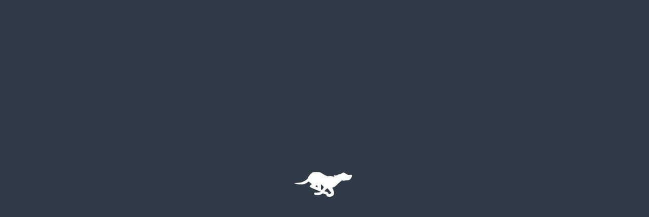

--- FILE ---
content_type: text/html; charset=utf-8
request_url: https://olsr1.covetrus.com/
body_size: 707
content:
<!DOCTYPE html>
<html lang="en">
  <head>
    <!--
  
  -->

    <script type="text/javascript">
      window.applicationRoot = "/"
      window.amAppInsightsKey = ""
      window.amServerShortName = "AVM1"
      window.assetsVersion = "2025.5.0"
    </script>

    <title>Online Scheduling</title>

    <meta charset="UTF-8" />
    <meta http-equiv="X-UA-Compatible" content="IE=edge" />
    <meta
      name="viewport"
      content="minimum-scale=1, initial-scale=1, width=device-width, shrink-to-fit=no, user-scalable=no"
    />
    <meta name="mobile-web-app-capable" content="yes" />

    <script type="text/javascript" src="/ruxitagentjs_ICANVfqru_10327251022105625.js" data-dtconfig="rid=RID_2418|rpid=-53870495|domain=covetrus.com|reportUrl=/rb_bf69790kie|app=ed853cee1a46fe35|cuc=pgfzeant|owasp=1|mel=100000|featureHash=ICANVfqru|dpvc=1|lastModification=1767227420795|srsr=2000|tp=500,50,0|rdnt=1|uxrgce=1|srbbv=2|agentUri=/ruxitagentjs_ICANVfqru_10327251022105625.js"></script><link
      rel="stylesheet"
      href="https://fonts.googleapis.com/icon?family=Material+Icons"
    />
    <link rel="link" sizes="128x128" />
    <style type="text/css" id="default_styles">
      html,
      body,
      #root {
        font-family: "Roboto";
        height: 100%;
        width: 100%;
        margin: 0;
        overflow: hidden;
        box-sizing: border-box;
        background: #313b48;
      }

      * {
        box-sizing: inherit;
      }

      :focus {
        outline: 0;
      }

      #root {
        position: absolute;
        margin: auto;
        left: 0;
        right: 0;
        display: flex;
        justify-content: center;
        align-items: stretch;
        background-size: cover;
        -webkit-print-color-adjust: exact !important;
      }

      #root-background {
        position: absolute;
        width: 100%;
        height: 100%;
        background-repeat: no-repeat;
        background-attachment: fixed;
        background-size: cover;
      }

      #loaderContainer {
        width: 100%;
        height: 100%;
        display: flex;
        align-items: center;
        background: #313b48;
      }

      #loaderContainer img {
        width: 128px;
        height: 64px;
        margin: auto;
      }
    </style>
  </head>

  <body
    style="-webkit-print-color-adjust: exact;"
    data-root="/"
  >
    <div id="root-background"></div>
    <div id="root">
      <div id="loaderContainer">
        <img id="loader" src="/loader.gif" />
      </div>
    </div>
    <script type="text/javascript">
      if (~document.body.dataset.root.indexOf("%")) {
        document.body.dataset.root = ""
      }
      var loader = document.getElementById("loader")
      if (loader && loader.src.indexOf("%") > -1) {
        loader.remove()
      }
    </script>
  <script src="/babel.fdbaa043e00b62712776.js"></script><script src="/web.fdbaa043e00b62712776.js"></script></body>
</html>


--- FILE ---
content_type: text/html; charset=utf-8
request_url: https://olsr1.covetrus.com///config.aspx?AID=WzjXWM338QHRPA0C8GTVmA0Y989C8HQLES90N4TVm
body_size: -144
content:
{"baseAPI":"//olsr1.covetrus.com/API/v1/","baseAID":"3HFAxd380QHJZF8QHYIWX94F7QH0r2TtO289AOTS9","frameSrc":"https://olsr1.covetrus.com/","returnURL":"aZwNQW1353h0rZJ5N889AZJLEU8QKZJKWS90r5NA03RoGSGLETP52aH3T6K2TF8BF887D52S9aH9AA0JQe8NBW2MvUI140riYGT28OTRGOT","helpServerURL":"//rapport.covetrus.com/pfbpatient/","RgbThemeColor":"45,181,110","showSideOption":"0","olsBackground":"0"}

--- FILE ---
content_type: text/css
request_url: https://olsr1.covetrus.com/css/main.min.css?v=2019.80.0
body_size: 22105
content:
*{margin:0;padding:0}body,html{height:100%}body{font-family:Lato,"Helvetica Neue",Helvetica,Arial,sans-serif;font-size:14px;line-height:1.42857143;color:#3f526f;background-color:#f7f9fa;background-size:cover;background-repeat:no-repeat;background-position:0 0;background-attachment:fixed;-webkit-font-smoothing:subpixel-antialiased;-moz-osx-font-smoothing:grayscale}a{text-shadow:none;color:#4dc084;cursor:pointer;cursor:hand}a:focus,a:hover{color:#2aa967;text-decoration:none}a:focus:active,a:focus:focus,a:focus:hover,a:hover:active,a:hover:focus,a:hover:hover{outline:0}h2.pet{font-size:20px!important;font-family:Raleway!important;font-weight:500!important;line-height:initial;margin-bottom:5px;margin-top:0}h2.login{font-family:Lato;font-weight:600;font-size:14px;padding-top:5px;padding-bottom:25px;line-height:inherit;color:rgba(63,82,111,.78)}.page{display:none}.page.visible{display:block}.portlet-content p{font-weight:400}p.message{margin:0 0 14px}p.message.abs{position:absolute;top:-30px}.opennings p{margin-top:0}h4 span{display:block;font-size:12px;padding-top:4px;color:#9ca8c1;font-weight:600}h4.pagetitle{font-size:24px;font-family:Lato;font-weight:400;margin-top:-8px}.portlet h5{font-family:Lato;font-weight:600;font-size:16px;padding-top:20px;padding-bottom:5px}.portlet h5 span{display:block;padding-top:10px;font-size:small}.portlet h5 em,h3.portlet-title em,h4.pagetitle em,h4.pagetitle span em,h4.profile-text em{font-style:normal!important;line-height:normal}h1 small,h2 small,h3 small,h4 small,h5 small,h6 small{color:#444}h1.block,h2.block,h3.block,h4.block,h5.block,h6.block{padding-top:10px;padding-bottom:10px}hr{margin:20px 0;border:0;border-top:1px solid #e1e6eb;border-bottom:0}.b_line{border-bottom:1px solid #e1e6eb}.t-line{border-top:1px solid #e1e6eb}.list-unstyled li>.list-unstyled{margin-left:25px}.disabled-link .disable-target,.disabled-link.disable-target{opacity:.6!important}.disabled-link .disable-target:hover,.disabled-link.disable-target:hover{cursor:not-allowed!important}.disabled-link:hover{cursor:not-allowed!important}#wrap{min-height:100%;height:auto!important;height:100%;margin:0 auto -80px}#push{height:80px}.navbar-default .navbar-toggle:focus,.navbar-default .navbar-toggle:hover{background-color:#e1e6eb}a.profile-dropdown-toggle{font-family:Raleway,sans-serif;font-weight:400;color:#717d8f!important;font-size:15px}.navbar-default .navbar-nav>.open>a,.navbar-default .navbar-nav>.open>a:focus,.navbar-default .navbar-nav>.open>a:hover{background-color:#fff}span.icon-toggle{content:"\f0c9";content:"\f070";font-family:"Font Awesome 5 Free";font-weight:900;font-size:larger}.alert-info a,.alert-success a{color:#4dc084!important;border:none;font-family:Lato}.alert-info,.alert-success{color:#4dc084!important;background-color:#eaf8f1!important;border:1px solid #aceaca;font-family:Lato}.alert-info a:hover,.alert-success a:hover{color:#40b477!important;text-decoration:none}.alert-info span,.alert-success span{font-family:Lato;font-weight:900;font-size:initial;vertical-align:middle;padding-left:4px;font-size:14px;margin-right:2px}.alert-info span i,.alert-success span i{padding-right:7px;font-size:larger;vertical-align:middle}.ligth{color:rgba(63,82,111,.78)}p.ligth{margin-top:10px;margin-bottom:10px}.future_app{text-align:center;border:1px solid #4dc084;padding:44px 20px 30px 20px;background:#fff;border-radius:4px}.future_app.active,.future_app:hover{border-color:#4dc084;outline:0;box-shadow:inset 0 1px 1px rgba(0,0,0,.075),0 0 8px rgba(77,192,132,.3)!important;background:#edf9f2;transition:box-shadow .1s ease-in-out,background .1s ease-in}span.app_day{display:block;font-size:x-large;font-weight:600}span.app_weekday{display:block;font-size:large;font-weight:600;color:#4dc084}span.app_time{color:#4dc084;font-weight:600;font-size:16px}span.app_provider_photo{display:block}span.app_provider_photo img{opacity:.7}.future_app h5{color:#4ec085}.future_app h5 span{color:#737f91}.rounded-2{border-radius:2px!important}.rounded-3{border-radius:3px!important}.rounded-4{border-radius:4px!important}.circle{border-radius:25px!important}.circle-right{border-radius:0 25px 25px 0!important}.circle-left{border-radius:25px 0 0 25px!important}.circle-bottom{border-radius:0 0 25px 25px!important}.circle-top{border-radius:25px 25px 0 0!important}.rounded{border-radius:50%!important}.display-hide,.display-none{display:none}.notvisible{opacity:0!important}.hidden{display:none!important}.bold{font-weight:700!important}.bold.btn{letter-spacing:0}.sbold{font-weight:600!important}.sbolder{font-weight:500!important}.sbold.btn{letter-spacing:0}.thin{font-weight:300!important}.uppercase{text-transform:uppercase!important}.fix-margin{margin-left:0!important}.border{border:1px solid red}.font-hg{font-size:23px}.font-lg{font-size:18px}.font-md{font-size:16px}.font-sm{font-size:14px}.font-xs{font-size:12px}.inline{display:inline}.inline-block{display:inline-block}.block{display:block}.text-align-reverse{text-align:right}.text-align-center{text-align:center}.text-align-right{text-align:right}.text-align-left{text-align:left!important}.divide-right{padding-right:20px;border-right:1px solid #e1e6eb}.divide-right2x{padding-right:40px;border-right:1px solid #e1e6eb}.no-space{margin:0!important;padding:0!important}.nopadding{padding-left:0!important;padding-right:0!important}.padding-left-20{padding-left:20px!important}.padding-right-20{padding-right:20px!important}.padding-top-20{padding-top:20px!important}.padding-bootom-20{padding-bottom:20px!important}.no-margin{margin:0}.margin-bottom-5{margin-bottom:5px}.margin-bottom-10{margin-bottom:10px!important}.margin-top-10{margin-top:10px!important}.margin-top-15{margin-top:15px!important}.margin-bottom-15{margin-bottom:15px!important}.margin-bottom-20{margin-bottom:20px!important}.margin-top-20{margin-top:20px!important}.margin-top-30{margin-top:30px!important}.margin-top-40{margin-top:40px!important}.margin-bottom-25{margin-bottom:25px!important}.margin-bottom-30{margin-bottom:30px!important}.margin-bottom-40{margin-bottom:40px!important}.margin-right-10{margin-right:10px!important}.center{margin:0 auto;text-align:center}.col-wrapper-off-1{padding-left:8.33333333%;padding-top:23px;padding-bottom:30px}.visible-ie8{display:none}.ie8 .visible-ie8{display:inherit!important}.visible-ie9{display:none}.ie9 .visible-ie9{display:inherit!important}.hidden-ie8{display:inherit}.ie8 .hidden-ie8{display:none!important}.hidden-ie9{display:inherit}.ie9 .hidden-ie9{display:none!important}.navbar-static-top{margin-bottom:0}h1,h2,h3,h4,h5,h6{font-family:Lato;font-weight:400;line-height:1.4}h1{font-size:36px}h2{font-size:30px}h3{font-size:24px}h4{font-size:18px}h5{font-size:14px}h6{font-size:12px}[class*=" fa-"]:not(.fa-stack),[class*=" glyphicon-"],[class*=" icon-"],[class^=fa-]:not(.fa-stack),[class^=glyphicon-],[class^=icon-]{display:inline-block;line-height:14px;-webkit-font-smoothing:antialiased}i.btn-circle.fa.fa-user{width:38px;height:38px;line-height:36px;text-align:center;color:#9aa8bf;font-size:18px;margin-left:10px;vertical-align:inherit;background:#e0e6eb}.navbar-default .navbar-nav>.open>a.profile-dropdown-toggle,span#fullnameLogin:hover{color:#4dc084!important}i.btn-circle.fa.fa-user:hover,li.dropdown.open a#navlog i.btn-circle.fa.fa-user{background:#4dc084;color:#f5f9fa;text-shadow:0 1px 0 rgba(0,0,0,.1);transition:background-color .15s ease-in-out,border-color .15s ease-in-out,color .15s ease-in-out}.dropdown-menu>li>a i{color:#4dc084;margin-right:5px}.btn-circle{border-radius:25px!important}.btn-circle-right{border-radius:0 25px 25px 0!important}.btn-circle-left{border-radius:25px 0 0 25px!important}.btn-circle-bottom{border-radius:0 0 25px 25px!important}.btn-circle-top{border-radius:25px 25px 0 0!important}table.btn-group-sm>.btn{font-size:11px!important;padding:5px 13px;text-transform:capitalize;line-height:normal;font-weight:600;border-radius:16px}table .btn-sm{font-size:11px!important;padding:5px 13px;text-transform:capitalize;line-height:normal;font-weight:600;border-radius:16px}table .btn-sm:not(.disabled):after{content:"\f105";font-family:"Font Awesome 5 Free";font-weight:900;padding-left:6px;font-size:larger;vertical-align:inherit}.btn{outline:0!important;box-shadow:none!important;padding:10px 20px;border-radius:4px;font-weight:600;font-size:14px}.btn:hover{transition:all .3s}.btn:not(.btn-sm):not(.btn-lg){line-height:1.44}.btn.green-meadow:not(.btn-outline){color:#fff;background-color:#4dc084;border-color:#20bb6c;text-shadow:0 1px 0 rgba(0,0,0,.1)}.btn.green-meadow:not(.btn-outline).focus,.btn.green-meadow:not(.btn-outline):focus{color:#fff;background-color:#4bad7d;border-color:#23a086;outline:0}.btn.green-meadow:not(.btn-outline):hover{color:#fff;background-color:#4bad7d;border-color:#49a779}.btn.green-meadow:not(.btn-outline).active,.btn.green-meadow:not(.btn-outline):active{color:#fff;background-color:#4bad7d;border-color:#4aba80}.open>.btn.green-meadow:not(.btn-outline).dropdown-toggle{color:#fff;background-color:#4bad7d;border-color:#4aba80}.btn.green-meadow:not(.btn-outline):active.focus,.btn.green-meadow:not(.btn-outline):active:focus,.btn.green-meadow:not(.btn-outline):active:hover{color:#fff;background-color:#3b9a69;border-color:#3a9063}.btn.green-meadow:not(.btn-outline).active.focus,.btn.green-meadow:not(.btn-outline).active:focus,.btn.green-meadow:not(.btn-outline).active:hover{color:#fff;background-color:#3b9a69;border-color:#3a9063}.open>.btn.green-meadow:not(.btn-outline).dropdown-toggle.focus,.open>.btn.green-meadow:not(.btn-outline).dropdown-toggle:focus,.open>.btn.green-meadow:not(.btn-outline).dropdown-toggle:hover{color:#fff;background-color:#3b9a69;border-color:#3a9063}.btn.green-meadow:not(.btn-outline).active,.btn.green-meadow:not(.btn-outline):active{background-image:none}.open>.btn.green-meadow:not(.btn-outline).dropdown-toggle{background-image:none}.btn.green-meadow:not(.btn-outline).disabled.focus,.btn.green-meadow:not(.btn-outline).disabled:focus,.btn.green-meadow:not(.btn-outline).disabled:hover{background-color:#1bbc9b;border-color:#1bbc9b}.btn.green-meadow:not(.btn-outline)[disabled].focus,.btn.green-meadow:not(.btn-outline)[disabled]:focus,.btn.green-meadow:not(.btn-outline)[disabled]:hover{background-color:#1bbc9b;border-color:#1bbc9b}fieldset[disabled] .btn.green-meadow:not(.btn-outline).focus,fieldset[disabled] .btn.green-meadow:not(.btn-outline):focus,fieldset[disabled] .btn.green-meadow:not(.btn-outline):hover{background-color:#1bbc9b;border-color:#1bbc9b}.btn.green-meadow:not(.btn-outline) .badge{color:#1bbc9b;background-color:#fff}.btn.btn-outline.green-meadow{border-color:#52be80;color:#4dc084;background:0 0}.btn.btn-outline.green-meadow:hover{border-color:#4dc084;color:#4dc084;background-color:#edf9f2}.btn.btn-outline.green-meadow:active{border-color:#4dc084;color:#4dc084;background-color:#edf9f2}.btn.btn-outline.green-meadow:active:focus,.btn.btn-outline.green-meadow:active:hover{border-color:#4dc084;color:#4dc084;background-color:#edf9f2}.btn.btn-outline.green-meadow.active,.btn.btn-outline.green-meadow:focus{border-color:#4dc084;color:#4dc084;background-color:#edf9f2}.btn.green-meadow-stripe{border-left:4px solid #1bbc9b!important}.btn.default:not(.btn-outline){color:#4dc084;background-color:transparent;border-color:transparent}td>.btn.default:not(.btn-outline){background-color:#e8f7ef;color:#4dc084;border-color:#e8f7ef}.btn.default.disabled.confirmed,.btn.default.disabled.missed{background-color:#e8f7ef;color:#4dc084;border-color:#e8f7ef}.btn.default:not(.btn-outline).focus,.btn.default:not(.btn-outline):focus{color:#717d8f;background-color:transparent!important;border-color:transparent!important}.btn.default:not(.btn-outline):hover{color:#717d8f;background-color:transparent!important;border-color:transparent!important}.btn.default:not(.btn-outline).active,.btn.default:not(.btn-outline):active{color:#666;background-color:transparent!important;border-color:transparent!important}.btn.btn-outline.white{border-color:transparent;color:#4dc084;background:0 0;padding-top:0;font-size:x-small}.btn.btn-outline.white:before{font-family:"Font Awesome 5 Free";font-weight:900;padding-right:6px;font-size:larger}.btn.btn-outline.white.hideico:before{content:"\f070";font-family:"Font Awesome 5 Free";font-weight:900;padding-right:6px;font-size:larger}.btn.btn-outline.white.showico:before{content:"\f070";font-family:"Font Awesome 5 Free";font-weight:900;padding-right:6px;font-size:larger}.btn.btn-outline.white.active,.btn.btn-outline.white:active,.btn.btn-outline.white:active:focus,.btn.btn-outline.white:active:hover,.btn.btn-outline.white:focus,.btn.btn-outline.white:hover{border-color:transparent;color:#4dc084;background-color:transparent;outline:0}.open>.btn.default:not(.btn-outline).dropdown-toggle{color:#666;background-color:#c2cad8;border-color:#bcc5d4}.btn.default:not(.btn-outline):active.focus,.btn.default:not(.btn-outline):active:focus,.btn.default:not(.btn-outline):active:hover{color:#666;background-color:#acb7ca;border-color:#93a1bb}.btn.default:not(.btn-outline).active.focus,.btn.default:not(.btn-outline).active:focus,.btn.default:not(.btn-outline).active:hover{color:#666;background-color:#acb7ca;border-color:#93a1bb}.open>.btn.default:not(.btn-outline).dropdown-toggle.focus,.open>.btn.default:not(.btn-outline).dropdown-toggle:focus,.open>.btn.default:not(.btn-outline).dropdown-toggle:hover{color:#666;background-color:#acb7ca;border-color:#93a1bb}.btn.default:not(.btn-outline).active,.btn.default:not(.btn-outline):active{background-image:none}.open>.btn.default:not(.btn-outline).dropdown-toggle{background-image:none}.btn.default:not(.btn-outline).disabled.focus,.btn.default:not(.btn-outline).disabled:focus,.btn.default:not(.btn-outline).disabled:hover{background-color:#e1e5ec;border-color:#e1e5ec}.btn.default:not(.btn-outline)[disabled].focus,.btn.default:not(.btn-outline)[disabled]:focus,.btn.default:not(.btn-outline)[disabled]:hover{background-color:#e1e5ec;border-color:#e1e5ec}fieldset[disabled] .btn.default:not(.btn-outline).focus,fieldset[disabled] .btn.default:not(.btn-outline):focus,fieldset[disabled] .btn.default:not(.btn-outline):hover{background-color:#e1e5ec;border-color:#e1e5ec}.btn.default:not(.btn-outline) .badge{color:#e1e5ec;background-color:#666}button.btn.green-meadow.btn-outline{margin-right:5px}.btnHolder>button{margin-right:5px}#carousel-all .carousel-cell,.carousel{background:#f6f8f9}#carousel-all .carousel-cell,.carousel-cell{width:14.285714285714285714285714285714%}#carousel-all .carousel-cell,.carousel-cell{height:auto;margin-right:0;border-radius:5px}.opennings{border-radius:4px;margin:20px 0 40px 0;padding:0;background:#f6f8f9;border:2px solid #f6f8f9}.opennings_head i{margin-right:12px}.opennings a.active,.opennings a:active{background-color:#4dc084;color:#fff;transition:box-shadow .3s ease-in-out,border-color .3s ease-in}.opennings_head{text-align:center;padding:0;width:100%;padding-top:7px}.next_opennings{text-align:center;position:relative}span.openningmonth{display:block;font-weight:600;font-size:11px}span.openningweekday{color:#4dc084;text-transform:uppercase;font-size:12px;font-weight:600;display:block;padding-bottom:5px}.opennings a{font-weight:600;background-color:#fff;padding:10px 0;margin:5px 2px;display:block;border-radius:4px;color:#3f526f;transition:box-shadow .3s ease-in-out,border-color .3s ease-in;font-size:12px;border:1px solid transparent;text-align:center}.opennings a.hover,.opennings a:hover{border-color:#4dc084;color:#4dc084;background-color:#edf9f2;outline:0;box-shadow:0 0 2px rgba(76,191,131,.32)!important}.opennings span.inactive{font-weight:500;background-color:#e7ebef;padding:10px 0;margin:5px 2px;display:block;border-radius:2px;color:#758092;transition:box-shadow .3s ease-in-out,border-color .3s ease-in;height:39px;border:1px solid transparent}.opennings a.active,.opennings a:active{background-color:#4dc084;color:#fff;transition:box-shadow .3s ease-in-out,border-color .3s ease-in}.petlist{background-color:#f1f4f5;padding-bottom:30px}.carouselpet{background:#f1f4f5;opacity:0;transition:opacity .25s ease-in-out;-moz-transition:opacity .25s ease-in-out;-webkit-transition:opacity .25s ease-in-out}.carouselpet .carousel-cell{width:25%}.carousel{background:#f6f8f9}.carouselpet{background:#f1f4f5}#carousel-all.carousel-cell,.carousel-cell{width:14.285714285714285714285714285714%;height:auto;margin-right:0;border-radius:5px;counter-increment:carousel-cell}.carouselpet .carousel-cell{width:25%}.flickity-prev-next-button{width:30px;height:30px;border-radius:5px;background:#333}.flickity-prev-next-button:hover{background:#f90}.flickity-prev-next-button .arrow{fill:#fff}.flickity-prev-next-button.no-svg{color:#fff}.flickity-prev-next-button.previous{left:-10px}.flickity-prev-next-button.next{right:-10px}.flickity-prev-next-button:disabled{opacity:0;cursor:auto}.flickity-prev-next-button{width:40px;height:40px;border-radius:50%;background:#4dc084;transition:box-shadow .3s,background-color .3s,opacity .3s;box-shadow:0 0 2px #f1f4f5,0 3px 12px rgba(0,0,0,.175)}.flickity-prev-next-button svg{position:absolute;left:30%;top:30%;width:40%;height:40%}.flickity-prev-next-button:hover{background:#47ba7e}.flickity-prev-next-button:active{opacity:1;transition:box-shadow .3s,background-color .3s,opacity .3s;box-shadow:0 0 0 rgba(0,0,0,.15)}@media only screen and (max-width:1197px){.carouselpet .carousel-cell{width:33.3%}}@media only screen and (max-width:992px){#carousel-all .carousel-cell,.carousel-cell{width:25%}.carouselpet .carousel-cell{width:45%}}@media only screen and (max-width:767px){#carousel-all .carousel-cell,.carousel-cell{width:50%}.carouselpet .carousel-cell{width:47%}.navbar-nav .open .dropdown-menu{border:0!important}.flickity-page-dots{display:none}.carouselpet .flickity-prev-next-button{display:none}.popup-help__content,span.pop{display:none}}@media only screen and (min-width:991px){.btn.default:not(.btn-outline){margin-left:-10px!important}}@media (max-width:480px){#carousel-all .carousel-cell,.carousel-cell{width:100%}.carouselpet .carousel-cell{width:84%}}.flickity-page-dots .dot{background:#4dc084}.thumbnail{border:none;border-radius:4px;transition:box-shadow .3s ease-in-out,background .3s ease-in,border .3s ease-in;box-shadow:0 0 0 1px #e1e6eb inset,0 0 0 rgba(0,0,0,.175);margin-top:10px;min-height:356px;margin-right:15px;margin-left:15px;border-bottom:2px solid #e1e6eb!important}.thumbnail:hover{box-shadow:0 0 0 0 #e1e6eb inset,0 3px 12px rgba(0,0,0,.175)}.thumbnail .caption{padding:0}.photo-container{width:100%;height:180px;overflow:hidden;float:left;margin-bottom:15px}.petpic{width:100%;height:auto;-webkit-background-clip:padding-box;-moz-background-clip:padding;background-clip:padding-box}.landscape .petpic{width:auto;height:100%}.portrait .petpic{width:100%;height:auto}.thumbnail h4{text-align:center;font-size:19px;font-weight:400!important;color:#3f516f;line-height:initial;text-transform:capitalize}.thumbnail h4 span{display:block;color:#4dc084;font-size:small;height:21px}.thumbnail .actions{padding:6px 0 14px}.thumbnail a.btn.btn-circle.btn-icon-only.btn-default,.thumbnail button.btn.btn-circle.btn-icon-only.btn-default{border-color:#eaebef;background-color:#fafafb;transition:background-color .15s ease-in-out,border-color .15s ease-in-out,color .15s ease-in-out}.thumbnail a.btn.btn-circle.btn-icon-only.btn-default:active,.thumbnail button.btn.btn-circle.btn-icon-only.btn-default:active{color:#fff;background-color:#20bb6c;border-color:#20bb6c;text-shadow:0 1px 0 rgba(0,0,0,.1)}a.btn.btn-circle.btn-icon-only.btn-default:hover,button.btn.btn-circle.btn-icon-only.btn-default:hover{color:#fff;background-color:#4dc084;border-color:#20bb6c;text-shadow:0 1px 0 rgba(0,0,0,.1)}.thumbnail .actions div{text-align:center}.thumbnail .actions .btn-icon-only{height:52px;width:52px}.thumbnail .actions .btn-default{color:#929ea0}.thumbnail .actions .btn-icon-only.btn-default,.thumbnail .actions button.btn-icon-only.btn-default{padding:1px 6px 2px}.thumbnail.actions.btn{padding:4px 10px;font-size:14px;line-height:1.5}.actions .btn-circle{border-radius:50%!important}a.btn.btn-circle span{text-align:center;display:block}.thumbnail .actions label{display:block;padding-top:11px;color:#8a969f;font-size:72%}.thumbnail label.green-meadow{color:#4dc084!important}.mt-element-step .step-default .mt-step-col:first-child{border-right:1px solid #e7eaeb}.mt-element-step .step-default .mt-step-col{margin:11px 0 0;text-align:center}.appointment .mt-element-step .step-default .mt-step-col:first-child{border-right:none!important}.flickity-prev-next-button{width:30px;height:30px;border-radius:5px;background:#333}.flickity-prev-next-button:hover{background:#f90}.flickity-prev-next-button .arrow{fill:#fff}.flickity-prev-next-button.no-{color:#fff}.flickity-prev-next-button.previous{left:-10px}.flickity-prev-next-button.next{right:-10px}.flickity-prev-next-button:disabled{opacity:0;cursor:auto;display:none}.flickity-prev-next-button{width:40px;height:40px;border-radius:50%;background:#4dc084;transition:box-shadow .3s,background-color .3s,opacity .3s;box-shadow:0 0 2px #f1f4f5,0 3px 12px rgba(0,0,0,.175)}.flickity-prev-next-button svg{position:absolute;left:30%;top:30%;width:40%;height:40%}.flickity-prev-next-button:hover{background:#47ba7e}.flickity-prev-next-button:active{opacity:1;transition:box-shadow .3s,background-color .3s,opacity .3s;box-shadow:0 0 0 rgba(0,0,0,.15)}a.profile-dropdown-toggle{font-family:Lato;font-weight:400;color:#9cabc0!important;font-size:14px}.profile-dropdown-toggle{background:0 0;border:none}.btn-group .dropdown-menu:before{top:-7px;right:19px}.btn-group .dropdown-menu:after{top:-6px;right:20px}.dropdown-menu:before{position:absolute;display:inline-block;border-right:7px solid transparent;border-bottom:7px solid #ccc;border-left:7px solid transparent;border-bottom-color:#e7e7e7;content:''}.dropdown-menu:after{position:absolute;display:inline-block;border-right:6px solid transparent;border-bottom:6px solid #fff;border-left:6px solid transparent;content:''}.dropdown-default .dropdown-menu li{visibility:hidden}.profile-dropdown:before{position:absolute;top:-7px;right:27px;display:inline-block;border-right:7px solid transparent;border-bottom:7px solid #ccc;border-left:7px solid transparent;border-bottom-color:#e1e6eb;content:''}.profile-dropdown:after{position:absolute;top:-6px;right:28px;display:inline-block;border-right:6px solid transparent;border-bottom:6px solid #fff;border-left:6px solid transparent;content:''}.profile-dropdown li>a>i{margin-right:5px}.dropdown-menu{position:absolute;display:none;float:left;list-style:none;text-shadow:none;box-shadow:0 1px 2px rgba(0,0,0,.1);border:1px solid #e1e6eb;border-radius:4px;font-size:14px;margin:0;background:#fff;min-width:50px;z-index:700!important;padding:0}.profile-dropdown{background:#fff;padding:0}.dropdown-menu>li:first-child{padding-top:9px}.dropdown-menu>li:last-child{padding-bottom:9px}.dropdown-menu>li{padding-left:0}.dropdown-menu>li>a:focus,.dropdown-menu>li>a:hover{color:#2db56e;text-decoration:none;background-color:transparent;background-image:none}.profile-dropdown li>a{opacity:1;transition:opacity ease .3s;padding-left:17px;padding-right:37px;font-size:12px}.dropdown-menu>li>a{line-height:35px;color:#6e84a3;padding:0 37px 0 17px;text-align:left;opacity:1;transition:opacity ease .3s;font-size:12px}.profile-dropdown li:last-child>a{padding-top:3px;padding-bottom:3px;padding-right:19px;color:#4dc084}.profile-dropdown li:last-child{margin-top:11px;padding:0;border-top:1px solid #ebeef3;background:#f9f9f9}.profile-dropdown li:last-child:hover{background:#eaf8f1}.modal-content{border-radius:4px;box-shadow:0 24px 38px 3px rgba(0,0,0,.14),0 9px 46px 8px rgba(0,0,0,.12),0 11px 15px -7px rgba(0,0,0,.2)}.modal-body{padding:0}.modal .portlet.light{padding:20px 0 0 2px;background-color:#fff;border:0;margin-bottom:20px}.modal .form-actions{padding:16px 0 16px}.modal{text-align:center;padding:0!important}.modal:before{content:'';display:inline-block;height:100%;vertical-align:middle;margin-right:-4px}.modal-dialog{display:inline-block;text-align:left;vertical-align:middle}.privacyNoticeText{max-height:320px;overflow-y:auto}#qrcodeModal img{max-width:190px;padding:0 20px 0 0;max-height:164px;float:left;margin-top:-20px;margin-right:-15px;margin-left:0;margin-bottom:-20px}.has-error .form-control:focus{border-color:#f47a80;box-shadow:inset 0 1px 1px rgba(0,0,0,.075),0 0 8px rgba(244,122,128,.4)!important}.has-error .checkbox,.has-error .checkbox-inline,.has-error .control-label,.has-error .help-block,.has-error .radio,.has-error .radio-inline,.has-error.checkbox label,.has-error.checkbox-inline label,.has-error.radio label,.has-error.radio-inline label{color:#f47a80}.has-error .form-control{border-color:#f47a80;box-shadow:inset 0 1px 1px rgba(0,0,0,.075)}.has-success .input-icon>i{color:#4dc084}.has-warning .input-icon>i{color:#f1c40f}.has-info .input-icon>i{color:#659be0}.has-error .input-icon>i{color:#ed6b75}.has-success .form-control:focus{border-color:#4dc084}.has-success .form-control{border-color:#4dc084;box-shadow:inset 0 1px 1px rgba(0,0,0,.075),0 0 6px #67b168}.alert-danger{background-color:#fbe1e3;border-color:#f2959c;color:#e73d4a;border-radius:2px!important;border-width:1px}.alert-wait{color:#3c763d;background-color:transparent;border-color:transparent;border-radius:2px!important;padding:0}.slideerror{background-color:#fbe1e3;border-color:#fbe1e3;color:#e73d4a;border-radius:2px;line-height:27px;text-indent:10px}.alert{margin-bottom:6px}.typeahead{background-color:#fff}.tt-query{box-shadow:inset 0 1px 1px rgba(0,0,0,.075)}.tt-hint{color:#999}.tt-menu{width:auto;min-width:145px!important;margin:12px 0;padding:8px 0;background-color:#fff;box-shadow:0 1px 2px rgba(0,0,0,.1);border:1px solid #e1e6eb}.tt-suggestion{padding:8px 20px;font-size:14px;line-height:1.5;font-family:Lato,sans-serif;font-weight:400}.tt-suggestion:hover{cursor:pointer;color:#fff;background-color:#52be80}.tt-suggestion.tt-cursor{color:#fff;background-color:#52be80}.tt-suggestion p{margin:0}.gist{font-size:14px}strong.tt-highlight{font-weight:400}.largebtn_row{background:#f6f8f9;border:1px solid #e1e6eb;padding:2px 0 7px;margin:-23px 25px;display:block;border-radius:2px;transition:box-shadow .1s ease-in-out,background .1s ease-in}.form-horizontal .group.form-group{margin-right:-15px;margin-left:-15px;padding:6px 0 0;margin-bottom:0;background-color:transparent;transition:background-color .1s ease}a.largebtn{background:#f6f8f9;border:1px solid #e1e6eb;padding:34px 0;margin:-23px 13px;display:block;text-align:center;border-radius:2px;color:#717d8f;font-size:14px;transition:box-shadow .1s ease-in-out,background .1s ease-in}a.largebtn:hover{background:0 0;border-color:#4dc084;color:#4dc084;background-color:#edf9f2;box-shadow:0 0 8px rgba(77,192,132,.3)!important}a.largebtn:active{border-color:transparent;color:#fff;background-color:#4dc084}.largebtn_row .portlet-label{color:#717d8f!important;font-family:Lato;text-transform:capitalize;font-weight:500}.largebtn_row .portlet-label.green-meadow{color:#4dc084!important}.portlet-label.green-meadow{color:#4dc084!important}.input-icon{position:relative;left:0}[class*=" fa-"]:not(.fa-stack),[class*=" glyphicon-"],[class*=" icon-"],[class^=fa-]:not(.fa-stack),[class^=glyphicon-],[class^=icon-]{display:inline-block;line-height:14px;-webkit-font-smoothing:antialiased}.preferredEmail>.input-icon>i,.preferredText>.input-icon>i{opacity:.8;background:-moz-linear-gradient(left,rgba(249,249,249,.27) 0,rgba(249,249,249,1) 50%);background:-webkit-linear-gradient(left,rgba(249,249,249,.27) 0,rgba(249,249,249,1) 50%);background:linear-gradient(to right,rgba(249,249,249,.27) 0,rgba(249,249,249,1) 50%);margin:1px 1px 1px 0;padding:9px 24px 9px 8px;color:#4dc084}.input-icon>i{color:#d0d4d9;position:absolute;margin:15px 11px 4px 10px;z-index:3;width:16px;font-size:16px;text-align:center;right:0}.group.form-group .input-icon>i{margin:11px 11px 4px 10px}.input-icon>i,.radio-list>label{display:block}.input-icon>.form-control{padding-left:14px}ul.page-indicators-numbers{text-align:center;position:relative}.page-indicators-numbers li{width:25px;height:25px;list-style-type:none;display:inline-block;margin-right:20px}ul.page-indicators-numbers li:before{background:#f6f8f9;content:"";display:block;height:5px;position:absolute;top:36%;width:30px;margin-left:20px}input#edzipCode,input#zipCode{text-transform:uppercase}ul.page-indicators-numbers li:last-child:before{display:none}.page-indicators-numbers li:last-child{margin-left:-1px}.page-indicators-numbers li a{text-indent:8px;margin:0;width:22px;height:22px;border-radius:100%;color:#e1e6eb;background-color:#e1e6eb;transition:all .25s ease;font-weight:400;display:inline-block;border:5px solid #f6f8f9;font-size:6px!important;line-height:2}.page-indicators-numbers li a.current{background-color:#9fafc6;color:#9fafc6}.page-indicators-numbers li a:hover{background-color:#4dc084;color:#4dc084}.page-indicators-numbers li a.current:hover{cursor:default}.page-indicators-numbers li a.inactive{background-color:#f6f8f9;color:#f6f8f9;cursor:default}.page-indicators-numbers li a.inactive:hover{background-color:#f6f8f9;color:#f6f8f9;cursor:default}.app-tooltip+.tooltip>.tooltip-inner{background-color:#f6f8f9;color:#9fafc6}.app-tooltip+.tooltip>.tooltip-arrow{border-top-color:#f6f8f9}.app-tooltip .tooltip>.tooltip-inner{background-color:#fbe1e3;color:#fff}.app-tooltip .tooltip>.tooltip-arrow{border-top-color:#4dc084}.pop_holder+.tooltip>.tooltip-inner{background-color:#fff;box-shadow:0 1px 0 rgba(0,0,0,.05);color:#4dc084;font-size:12px;line-height:12px}.pop_holder+.tooltip>.tooltip-arrow{border-top-color:#fbfaf8}.pop_holder .tooltip>.tooltip-inner{background-color:#fbe1e3;color:#4dc084}.pop_holder .tooltip>.tooltip-arrow{border-top-color:#4dc084}.invertTooltip+.tooltip>.tooltip-inner{background-color:#4dc084;box-shadow:0 1px 0 rgba(0,0,0,.05);color:#fff;font-size:12px;line-height:12px}.invertTooltip+.tooltip>.tooltip-arrow{border-top-color:#4dc084}.invertTooltip .tooltip>.tooltip-inner{background-color:#4dc084;color:#fbe1e3}.invertTooltip .tooltip>.tooltip-arrow{border-top-color:#fff}.pagination>li>a,.pagination>li>span{position:relative;float:left;padding:6px 12px;margin-left:-1px;line-height:1.42857143;color:#8a969f;text-decoration:none;background-color:#fff;border:none;font-weight:400;border-radius:2px}.pagination>li>a:focus,.pagination>li>a:hover,.pagination>li>span:focus,.pagination>li>span:hover{z-index:2;color:#4dc084;background-color:#eef1f5;border-color:#e1e6eb}.pagination>li>a.available{color:#4dc084!important;background:#edf9f2!important;box-shadow:0 0 0 1px #4dc084 inset}.pagination>li>a.available:hover{color:#fff!important;background:#4dc084!important;box-shadow:0 0 0 1px #20bb6c inset!important}.btn-file{position:relative;overflow:hidden;vertical-align:middle}.btn-file>input{position:absolute;top:0;right:0;width:100%;height:100%;margin:0;font-size:23px;cursor:pointer;opacity:0;direction:ltr}.fileinput{display:inline-block;margin-bottom:9px}.fileinput .form-control{display:inline-block;padding-top:7px;padding-bottom:5px;margin-bottom:0;vertical-align:middle;cursor:text}.fileinput .thumbnail{display:inline-block;margin-bottom:5px;overflow:hidden;text-align:center;vertical-align:middle;background:0 0;margin-top:0;min-height:initial;border-radius:3px;border:1px solid #d0d4d9;box-shadow:none;margin-right:0;margin-left:0}.fileinput .thumbnail>img{max-height:100%}.fileinput .btn{vertical-align:middle}.fileinput-exists .fileinput-new,.fileinput-new .fileinput-exists{display:none}.fileinput-inline .fileinput-controls{display:inline}.fileinput-filename{display:inline-block;overflow:hidden;vertical-align:middle}.form-control .fileinput-filename{vertical-align:bottom}.fileinput.input-group{display:table}.fileinput.input-group>*{position:relative;z-index:2}.fileinput.input-group>.btn-file{z-index:1}.fileinput-new .input-group .btn-file,.fileinput-new.input-group .btn-file{border-radius:0 4px 4px 0}.fileinput-new .input-group .btn-file.btn-sm,.fileinput-new .input-group .btn-file.btn-xs,.fileinput-new.input-group .btn-file.btn-sm,.fileinput-new.input-group .btn-file.btn-xs{border-radius:0 3px 3px 0}.fileinput-new .input-group .btn-file.btn-lg,.fileinput-new.input-group .btn-file.btn-lg{border-radius:0 6px 6px 0}.form-group.has-warning .fileinput .fileinput-preview{color:#8a6d3b}.form-group.has-warning .fileinput .thumbnail{border-color:#faebcc}.form-group.has-error .fileinput .fileinput-preview{color:#a94442}.form-group.has-error .fileinput .thumbnail{border-color:#ebccd1}.form-group.has-success .fileinput .fileinput-preview{color:#3c763d}.form-group.has-success .fileinput .thumbnail{border-color:#d6e9c6}.input-group-addon:not(:first-child){border-left:0}.panel{box-shadow:none}.datepicker table tr td span.active.active,.datepicker table tr td span.active.disabled.active,.datepicker table tr td span.active.disabled:active,.datepicker table tr td span.active.disabled:hover,.datepicker table tr td span.active.disabled:hover.active,.datepicker table tr td span.active.disabled:hover:active,.datepicker table tr td span.active.disabled:hover:hover,.datepicker table tr td span.active:active,.datepicker table tr td span.active:hover,.datepicker table tr td span.active:hover.active,.datepicker table tr td span.active:hover:active,.datepicker table tr td span.active:hover:hover,.datepicker table tr td.active.active,.datepicker table tr td.active.highlighted.active,.datepicker table tr td.active.highlighted:active,.datepicker table tr td.active.highlighted:hover,.datepicker table tr td.active:active,.datepicker table tr td.active:hover,.open>.dropdown-toggle.datepicker table tr td span.active,.open>.dropdown-toggle.datepicker table tr td span.active.disabled,.open>.dropdown-toggle.datepicker table tr td span.active.disabled:hover,.open>.dropdown-toggle.datepicker table tr td span.active:hover,.open>.dropdown-toggle.datepicker table tr td.active,.open>.dropdown-toggle.datepicker table tr td.active.highlighted{background-color:#4bad7d!important;border-color:#49a779!important}.datepicker table tr td span.active,.datepicker table tr td span.active.disabled,.datepicker table tr td span.active.disabled:hover,.datepicker table tr td span.active:hover,.datepicker table tr td.active,.datepicker table tr td.active.highlighted{background-color:#4dc084!important;border-color:#20bb6c!important}.datepicker thead tr .dow{color:#49a779;text-transform:uppercase;font-size:12px}.datepicker thead tr .next,.datepicker thead tr .prev{font-size:16px;color:#49a779}.datepicker-days{padding:10px}.datepicker table tr td.day:hover,.datepicker table tr td.focused{background:#edf9f2!important;color:#49a779!important;cursor:pointer}.datepicker .datepicker-switch:hover,.datepicker .next:hover,.datepicker .prev:hover,.datepicker table tr td span:hover,.datepicker tfoot tr th:hover{background:#edf9f2!important}.bootstrap-timepicker-widget table td a{color:#9aa5a7!important}.bootstrap-timepicker-widget table td a:hover{background-color:#edf9f2!important;color:#4dc084!important;border-color:#edf9f2!important}.datepicker table tr td.today{color:#9aa9bf;background-color:#e1e6eb;border-color:#f6f8f9}.panel{box-shadow:none}#first_accordion .panel{border-color:#edf9f2!important;background:#edf9f2!important;padding-left:10px;padding-right:10px}.parentCategories>li.panel>a{padding:32px 26px;font-family:Lato;font-weight:500;color:#737f91;font-size:14px}ol,ul{list-style:none!important;display:block}ul.collapse li{list-style:none;margin:0;padding:12px 0 0;margin:0;display:block}.parentCategories>li.panel>a:hover{background:#edf9f2!important}#accordion1 li.panel{margin-bottom:0!important}.panel-heading{padding:0}.panel-default>.panel-heading+.panel-collapse>.panel-body{border-top-color:#a1debe}#second_accordion .panel-default>.panel-heading+.panel-collapse>.panel-body{border-top-color:transparent}#second_accordion h5.panel-title{padding:15px 5px 4px}#second_accordion h5.panel-title{padding:15px 5px 4px}#second_accordion h5.panel-title a.collapsed:after,#second_accordion h5.panel-title a:after{content:" "!important}a.accordion-toggle.accordion-toggle-styled.reason.acc__link:before{content:" "!important}#first_accordion .panel-title a.collapsed:after{font-family:"Font Awesome 5 Free";font-weight:900;content:"\f0da";display:inline-block;float:right;color:#4dc084}#second_accordion .panel-heading{padding:0}#first_accordion .panel-body{padding:5px 0 0;margin:0 25px}h5.panel-title{padding:0;font-size:14px}#first_accordion h5.panel-title a{display:block;padding:32px 26px}#second_accordion h5.panel-title a{padding:0!important}#first_accordion a.accordion-toggle.accordion-toggle-styled.active:hover{background:0 0!important}#second_accordion a.accordion-toggle.accordion-toggle-styled.collapsed:hover{background:0 0!important}#second_accordion a.accordion-toggle.accordion-toggle-styled:hover{background:0 0!important}#second_accordion h4{font-size:12px;font-family:Raleway,sans-serif;text-transform:uppercase;font-weight:600;color:#4dc084}#second_accordion ul{list-style-type:none;text-indent:0;margin:0;padding:0 0 10px;line-height:24px;font-size:14px;font-weight:400}div#second_accordion ul li a{color:#939fa1}div#second_accordion ul li a:hover{color:#4dc084}#second_accordion h5.panel-title{font-weight:400;font-size:14px;color:#778293}#second_accordion .panel-body{margin:9px 5px}.btn-group .dropdown-menu:before{top:-7px;right:19px}.btn-group .dropdown-menu:after{top:-6px;right:20px}.panel-group .panel+.panel{margin-top:10px}.loader{font-size:20px;position:relative;width:2.5456789em;height:.3em;margin:0 auto}.loader .dot{width:.5em;height:.5em;border-radius:.5em;background:#4dc084;position:absolute;-webkit-animation-duration:.5s;animation-duration:.5s;-webkit-animation-timing-function:ease;animation-timing-function:ease;-webkit-animation-iteration-count:infinite;animation-iteration-count:infinite}.dot1,.dot2{left:0}.dot3{left:1em}.dot4{left:2em}@-webkit-keyframes reveal{from{-webkit-transform:scale(.001);transform:scale(.001)}to{-webkit-transform:scale(1);transform:scale(1)}}@keyframes reveal{from{-webkit-transform:scale(.001);transform:scale(.001)}to{-webkit-transform:scale(1);transform:scale(1)}}@-webkit-keyframes slide{to{-webkit-transform:translateX(1em);transform:translateX(1em)}}@keyframes slide{to{-webkit-transform:translateX(1em);transform:translateX(1em)}}.dot1{-webkit-animation-name:reveal;animation-name:reveal}.dot2,.dot3{-webkit-animation-name:slide;animation-name:slide}.dot4{-webkit-animation-name:reveal;animation-name:reveal;-webkit-animation-direction:reverse;animation-direction:reverse}.portlet{font-family:Lato,sans-serif;font-weight:400}.portlet.light.login{min-height:240px}.bg{background:#fff url(../img/portlet_bg.gif) repeat-x bottom right}.portlet-content h3{font-family:Lato,"Helvetica Neue",Helvetica,Arial,sans-serif;font-size:15px;font-weight:600;margin-top:12px}.portlet.tables{padding-bottom:3px!important;min-height:341px}div#example1_mobile,div#example2_mobile,div#example3_mobile{overflow:auto;-webkit-transition:max-height 1.9s ease-out;-moz-transition:max-height 1.9s ease-out;-ms-transition:max-height 1.9s ease-out;-o-transition:max-height 1.9s ease-out;transition:max-height 1.9s ease-out;height:auto!important;max-height:345px}.portlet-title{font-weight:900;text-transform:uppercase;font-family:Lato;font-size:13px;color:#5b6a83;line-height:24px;-webkit-transition:all .25s ease-out;transition:all .25s ease-out;box-shadow:none;box-shadow:0 1px 2px transparent;transition:box-shadow .2s ease-in-out,height .2s ease-in-out;-webkit-transition:box-shadow .2s ease-in-out,height .2s ease-in-out;-moz-transition:box-shadow .2s ease-in-out,height .2s ease-in-out;-ms-transition:box-shadow .2s ease-in-out,height .2s ease-in-out;-o-transition:box-shadow .2s ease-in-out,height .2s ease-in-out}h3.portlet-title i{font-size:14px;padding:0 7px 0 2px;line-height:40px;color:#4dc084}h3.portlet-title span{font-weight:400;color:#9aa9bf}.portlet-subtitle{color:#717d8f;font-weight:400;transition:color 1s ease-out;-webkit-transition:color 1s ease-out;text-align:center!important;height:100%!important;font-size:12px!important;font-weight:500!important}.portlet-subtitle-container{margin-top:20px!important;text-align:left}.multi-hide{display:none;transition:opacity 1s ease-out;opacity:0}.multi-hide.active{opacity:1}.portlet.light{padding:26px 22px;border-radius:4px;box-shadow:0 1px 4px 0 rgba(0,0,0,.2);box-sizing:border-box;background-color:rgba(255,255,255,1);min-height:115px;margin-bottom:25px}.portlet.light.multi{padding:17px 17px;min-height:76px}.portlet.dark{padding:30px 22px;border-radius:3px;box-sizing:border-box;background-color:#f1f4f5;min-height:115px;margin-bottom:25px}.portlet.dark.schedule{padding:17px 17px;min-height:76px}.portlet.light.pet{min-height:285px}.portlet.light.pet a{font-weight:600;font-size:12px}.portlet-label{font-family:Lato,sans-serif;padding-top:2px!important;margin-top:3px;font-size:11px;color:#9aa9bf;line-height:22px;font-weight:600;margin-bottom:0;letter-spacing:.2px;text-transform:uppercase}#confirmclient.form-horizontal .control-label,#errorPage.form-horizontal .control-label{color:#4dc084!important}.portlet-content .row{padding-bottom:16px}.portlet-content .row:last-child{padding-bottom:0}.portlet.tables.prescriptiontable{min-height:285px!important}h3.portlet-title span:first-child{position:relative}span.badge{font-family:Lato,"Helvetica Neue",Helvetica,Arial,sans-serif;position:absolute;top:-3px;right:9px;font-weight:400;padding:1px 2px}.badge{font-size:8px!important;font-weight:300;height:10px;color:#fff!important;padding:3px 6px;border-radius:10px!important;text-shadow:none!important;text-align:center;background-color:#e83e35}.settings.btn-group{display:block;height:36px;margin-bottom:-17px}button.btn.settings.btn-outline.dropdown-toggle{position:absolute;bottom:6px;right:10px;z-index:999;padding:4px 14px;border:1px solid;color:#4dc084;background:#f9f9f9;font-size:10.5px;background-color:rgba(32,187,108,.08);border-color:rgba(32,187,108,0)}.btn-group.open>button.btn.settings.btn-outline.dropdown-toggle,button.btn.settings.btn-outline.dropdown-toggle:hover{background-color:#4dc084;border-color:#20bb6c;color:#fff;text-shadow:0 1px 0 rgba(0,0,0,.1)}.btn-group.settings button i:first-child{padding-left:0;padding-right:3px;margin-left:-6px}.btn-group.settings button i{padding-left:10px}.btn-group.settings button i:not(:first-child){margin-right:-2px}.imgPet-circle{width:100%;height:auto;-webkit-background-clip:padding-box;-moz-background-clip:padding;background-clip:padding-box}.profile-wraper{width:125px;height:125px;border-radius:2px!important;overflow:hidden;float:left}.profile-wraper-small>.outline>.profile-wraper{width:70px;height:70px;border-radius:50%;overflow:hidden;float:right}img.imgPet-circle.landscape{width:auto;height:100%}img.imgPet-circle.portrait{width:100%;height:auto}.outline{margin-top:5px;margin-right:auto;margin-left:auto;width:125px;height:125px;position:relative}.profile-wraper-small>.outline{margin-top:-3px;margin-right:6px;margin-left:auto;width:90px;height:90px;position:relative;float:right}.outline label{position:absolute;top:0;left:0;padding:0!important;width:125px;height:125px;background:rgba(255,255,255,0);border:3px solid transparent;color:rgba(32,187,108,0);border-radius:2px!important}.outline label.btn.btn-circle.btn-icon-only.btn-default:hover{background:rgba(255,255,255,.75);border:2px solid transparent;box-shadow:0 0 0 2px rgba(32,187,108,.5)!important;color:#20bb6c;padding-top:28%!important}.outline .profile-wraper{border:3px solid #fff;box-shadow:0 0 0 2px #e1e6eb}h4.profile-text{text-align:right;margin-top:8px;font-size:14px}.row.details{padding-top:20px}@media only screen and (max-width:320px){.row.details .portlet-content .row div{display:inline-table}}a.return{text-align:center;float:right;padding:4px 10px 4px 10px;border:1px solid;color:#4dc084;margin-top:14px;font-size:12px;background-color:rgba(32,187,108,.08);border-color:rgba(32,187,108,0);font-weight:600;border-radius:15px!important}.pet-actions a.return{margin-top:-32px}.form-actions a.return{margin-top:7px}@media screen and (max-width:768px){.form-actions a.return{margin-top:-32px}}@media screen and (max-width:480px){.form-actions,.pet-actions{text-align:center}}@media screen and (max-width:480px){.form-actions a.return,.pet-actions a.return{margin-top:14px;margin:0 auto}}a.return i:first-child{padding-left:0;padding-right:8px}a.return:focus,a.return:hover{background-color:#4dc084!important;border-color:#20bb6c!important;color:#fff!important;text-shadow:0 1px 0 rgba(0,0,0,.1)}.portlet .qrcode{padding:0 20px 0 0;max-height:184px;float:left;margin-top:-20px;margin-right:-15px;margin-left:-10px;max-width:184px;margin-bottom:-15px}label{font-weight:400}.form-section{font-family:Lato;font-size:14px;font-weight:600;padding-bottom:0;margin-top:32px;padding-left:0}p.form-section.second{padding-bottom:5px;font-weight:600}.help-block{display:none;margin-top:5px;margin-bottom:10px;color:inherit}.form-group{border-left:1px solid transparent}.form-horizontal .form-group{margin-right:-15px;margin-left:-15px;padding:12px 0;margin-bottom:0;background-color:transparent;transition:background-color .1s ease}form#confirmclient.form-horizontal .form-group{background-color:#f7f9fa;margin-bottom:4px;margin-right:0}form#errorPage.form-horizontal .form-group{background-color:#fff;margin-bottom:4px;margin-right:0;border-radius:4px!important}.form-group.channel{cursor:pointer;border:1px solid rgba(32,187,108,1);transition:border .15s ease-in-out;margin-bottom:10px;background-color:#fff}.form-group.channel.sent{pointer-events:none!important;background-color:#f7f9fa!important;border-color:#e8e8e8!important}.form-group.channel:hover{cursor:pointer;border:1px solid rgba(32,187,108,1);background-color:rgba(32,187,108,.08)!important}.form-group.channel label{cursor:pointer}i.forward{position:absolute;right:17px;top:30%;font-size:14px;font-weight:900}i.forward.success{color:rgba(32,187,108,1);font-size:larger}i.forward.fail{color:#e73d4a;font-size:larger}#login.form-horizontal .form-group+.form-group,#newonlineclient.form-horizontal .form-group+.form-group,#newonlineclientPassword.form-horizontal .form-group+.form-group,#nomail.form-horizontal .form-group+.form-group,#recovery.form-horizontal .form-group+.form-group,#updatepasswordform.form-horizontal .form-group+.form-group{margin-bottom:14px}#challenges.form-horizontal .form-group,#login.form-horizontal .form-group,#newonlineclient.form-horizontal .form-group,#newonlineclientPassword.form-horizontal .form-group,#nomail.form-horizontal .form-group,#recovery.form-horizontal .form-group,#updatepasswordform.form-horizontal .form-group{padding:7px 0 7px 0;margin:0 -1px 0 -1px}.form-group.nohover{padding:6px 0;margin-bottom:0}.form-group.has-error.hover,.form-group.hover{background-color:#edf9f2;border-radius:3px}.form-control{outline:0!important}.btn{box-shadow:none!important}input:-webkit-autofill,input:-webkit-autofill:active,input:-webkit-autofill:focus,input:-webkit-autofill:hover{-webkit-box-shadow:0 0 0 30px #fff inset!important}.form-control{box-shadow:none!important;width:100%;height:44px;padding:0 12px;background-color:rgba(255,255,255,1)!important;border:1px solid #d0d4d9;border-radius:4px;box-shadow:inset 0 1px 1px rgba(0,0,0,.075);transition:border-color ease-in-out .15s,box-shadow ease-in-out .15s;font-size:14px;line-height:1.42857;color:#3f526f;font-weight:400;display:block}output{font-size:14px;line-height:1.42857;color:#717d8f;font-weight:400;display:block}.form-control.focus,.form-control:focus{border-color:#4dc084;outline:0;box-shadow:inset 0 1px 1px rgba(0,0,0,.075),0 0 8px rgba(77,192,132,.3)!important}.form-control::-webkit-input-placeholder{color:rgba(63,82,111,.6);text-transform:none}.form-control:-moz-placeholder{color:rgba(63,82,111,.6);text-transform:none}.form-control::-moz-placeholder{color:rgba(63,82,111,.6);text-transform:none}.form-control:-ms-input-placeholder{color:rgba(63,82,111,.6);text-transform:none}.login form.form-horizontal{margin-top:-14px}.input-group-sm>.form-control,.input-group-sm>.input-group-addon,.input-group-sm>.input-group-btn>.btn{height:34px;padding:5px 10px;font-size:14px;line-height:1.5;border-radius:3px}.input-sm{height:36px;padding:6px 0 6px 10px;font-size:14px;line-height:1.5;border-radius:4px}.input-mini{width:45px!important}.input-xsmall{width:80px!important}.input-small{width:145px!important}.input-medium{width:240px!important}.input-large{width:320px!important}.input-xlarge{width:420px!important}input.form-control.input-sm.address2{margin-top:30px}.form .form-actions.right,.form-actions.right,.portlet-form .form-actions.right{padding-left:0;padding-right:20px;text-align:right}.form-actions,.portlet-form .form-actions{padding:14px 0 0;margin-top:30px;border-top:1px solid #e3ebf6}.row.yourinfo_edit,.row.yourinfo_pref{display:none}.input-group-addon{color:#9fafc6;background-color:#f6f8f9;border:1px solid #d0d4d9}.form-control[disabled],.form-control[readonly]{background-color:#f9f9f9;opacity:1;color:rgba(63,82,111,.6)}fieldset[disabled] .form-control{background-color:#f9f9f9;opacity:1}.checkbox{padding-left:20px;padding-bottom:7px}.checkbox label{display:inline-block;position:relative;padding-left:5px}.checkbox label::before{content:"";display:inline-block;position:absolute;width:16px;height:16px;left:0;margin-left:-20px;border:1px solid #ccc;border-radius:3px;background-color:#fff;transition:border .15s ease-in-out,color .15s ease-in-out}.checkbox label::after{display:inline-block;position:absolute;width:16px;height:16px;left:0;top:0;margin-left:-20px;padding-left:3px;padding-top:1px;font-size:10px;color:#555}.checkbox input[type=checkbox]{opacity:0}.checkbox input[type=checkbox]:focus+label::before{outline:thin dotted;outline:5px auto -webkit-focus-ring-color;outline-offset:-2px}.checkbox input[type=checkbox]:checked+label::after{font-family:"Font Awesome 5 Free";font-weight:900;content:"\f00c"}.checkbox input[type=checkbox]:disabled+label{opacity:.45}.checkbox input[type=checkbox]:disabled+label::before{background-color:#eee;cursor:not-allowed}.checkbox.checkbox-circle label::before{border-radius:50%}.checkbox.checkbox-inline{margin-top:0}.checkbox-primary input[type=checkbox]:checked+label::before{background-color:#428bca;border-color:#428bca}.checkbox-primary input[type=checkbox]:checked+label::after{color:#fff}.checkbox-danger input[type=checkbox]:checked+label::before{background-color:#d9534f;border-color:#d9534f}.checkbox-danger input[type=checkbox]:checked+label::after{color:#fff}.checkbox-info input[type=checkbox]:checked+label::before{background-color:#5bc0de;border-color:#5bc0de}.checkbox-info input[type=checkbox]:checked+label::after{color:#fff}.checkbox-warning input[type=checkbox]:checked+label::before{background-color:#f0ad4e;border-color:#f0ad4e}.checkbox-warning input[type=checkbox]:checked+label::after{color:#fff}.checkbox-success input[type=checkbox]:checked+label::before{background-color:#4dc084;border-color:#20bb6c}.checkbox-success input[type=checkbox]:checked+label::after{color:#fff}.radio{padding-left:20px}.radio label{display:inline-block;position:relative;padding-left:5px}.radio label::before{content:"";display:inline-block;position:absolute;width:17px;height:17px;left:0;margin-left:-20px;border:1px solid #ccc;border-radius:50%;background-color:#fff;transition:border .15s ease-in-out}.radio label::after{display:inline-block;position:absolute;content:" ";width:11px;height:11px;left:3px;top:3px;margin-left:-20px;border-radius:50%;background-color:#555;-webkit-transform:scale(0,0);-ms-transform:scale(0,0);transform:scale(0,0);transition:-webkit-transform .1s cubic-bezier(.8,-.33,.2,1.33);transition:transform .1s cubic-bezier(.8,-.33,.2,1.33);transition:transform .1s cubic-bezier(.8,-.33,.2,1.33),-webkit-transform .1s cubic-bezier(.8,-.33,.2,1.33)}.radio input[type=radio]{opacity:0}.radio input[type=radio]:focus+label::before{outline:thin dotted;outline:5px auto -webkit-focus-ring-color;outline-offset:-2px}.radio input[type=radio]:checked+label::after{-webkit-transform:scale(1,1);-ms-transform:scale(1,1);transform:scale(1,1)}.radio input[type=radio]:disabled+label{opacity:.65}.radio input[type=radio]:disabled+label::before{cursor:not-allowed}.radio.radio-inline{margin-top:0}.radio-primary input[type=radio]+label::after{background-color:#428bca}.radio-primary input[type=radio]:checked+label::before{border-color:#428bca}.radio-primary input[type=radio]:checked+label::after{background-color:#428bca}.radio-danger input[type=radio]+label::after{background-color:#d9534f}.radio-danger input[type=radio]:checked+label::before{border-color:#d9534f}.radio-danger input[type=radio]:checked+label::after{background-color:#d9534f}.radio-info input[type=radio]+label::after{background-color:#5bc0de}.radio-info input[type=radio]:checked+label::before{border-color:#5bc0de}.radio-info input[type=radio]:checked+label::after{background-color:#5bc0de}.radio-warning input[type=radio]+label::after{background-color:#f0ad4e}.radio-warning input[type=radio]:checked+label::before{border-color:#f0ad4e}.radio-warning input[type=radio]:checked+label::after{background-color:#f0ad4e}.radio-success input[type=radio]+label::after{background-color:#5cb85c}.radio-success input[type=radio]:checked+label::before{border-color:#5cb85c}.radio-success input[type=radio]:checked+label::after{background-color:#5cb85c}.checkbox_wrapper{margin:15px auto 40px;text-align:center}.checkbox_wrapper .checkbox label{padding-left:0;width:130px}.checkbox_wrapper .checkbox label::before{left:61%!important;top:30px!important}.checkbox_wrapper .checkbox label::after{top:30px!important;left:60%!important}.checkbox_wrapper>.checkbox{padding-left:0!important}.table{margin-bottom:auto}.table-bordered{border-left:none;border-right:none;border-top:none;border-bottom:none;border-color:#e1e6eb}.table-bordered>thead>tr>th{border:1px solid #e1e6eb}.table-bordered>tbody>tr>td,.table-bordered>tbody>tr>th{border:none}.table-bordered>tfoot>tr>td,.table-bordered>tfoot>tr>th{border:none}.table-bordered>thead>tr>td,.table-bordered>thead>tr>th{border:none}.table_head{padding-bottom:24px}span.table-title{font-size:14px;font-weight:400;color:rgba(63,82,111,.78)}.table-bordered>thead:first-child>tr:first-child>th{border:none}.table-bordered td,.table-bordered th{font-size:12px;font-family:Lato,sans-serif;font-weight:400}.table-bordered thead td,.table-bordered thead th{background-color:transparent;font-size:11px!important;font-family:Raleway!important;font-weight:800!important;text-transform:uppercase;color:rgba(63,82,111,.78);letter-spacing:.03em}.table>tbody>tr>td,.table>tbody>tr>th{vertical-align:inherit}.table>tfoot>tr>td,.table>tfoot>tr>th{vertical-align:inherit}.table>thead>tr>td,.table>thead>tr>th{vertical-align:inherit}.table-bordered tbody>tr:hover{background-color:#f3f5f8!important;color:#4dc084!important}.table-striped tbody>tr{border-bottom:1px solid #edf0f3}.table-striped tbody>tr:nth-of-type(odd){background-color:#f9f9f9}.table-bordered thead th:hover,.table-bordered thead tr:hover{background-color:transparent!important}.table-bordered.dataTable tbody td,.table-bordered.dataTable tbody th{padding-left:10px}.table-bordered thead th,.table-bordered thead tr td{padding-left:10px}table.dataTable thead td,table.dataTable thead th{padding-left:10px}.stacktable{width:100%}.st-head-row{padding-top:1em}.st-head-row.st-head-row-main{font-size:1.5em;padding-top:0}.st-key{width:29%;text-align:right;padding-left:1%}.st-val{width:69%;padding-left:1%}.st-key:after{content:" :"}table{width:100%;border-collapse:collapse;border-spacing:0}#example1 tbody,#example1 td,#example1 th,#example1 thead,#example1 tr{box-sizing:border-box;display:block}#example2 tbody,#example2 td,#example2 th,#example2 thead,#example2 tr{box-sizing:border-box;display:block}#example3 tbody,#example3 td,#example3 th,#example3 thead,#example3 tr{box-sizing:border-box;display:block}tr:after{content:' ';display:block;visibility:hidden;clear:both}thead th{height:30px;line-height:30px}tbody.appointmentsbody,tbody.prescriptionsbody,tbody.reminderstbody{max-height:250px;overflow-y:auto;width:100%;-webkit-transition:height .5s;-moz-transition:height .5s;-ms-transition:height .5s;-o-transition:height .5s;transition:height .5s}.slimScrollDiv{-webkit-transition:height .5s;-moz-transition:height .5s;-ms-transition:height .5s;-o-transition:height .5s;transition:height .5s}thead{width:100%;padding-right:17px;border:none;border-bottom:2px solid #e1e6eb!important}body.Android thead,body.IOS thead,body.MacOS thead{padding-right:0}#example1 tbody td,#example1 thead th,#example2 tbody td,#example2 thead th,#example3 tbody td,#example3 thead th{width:20%;float:left}table.scroll tbody td:nth-child(1),table.scroll thead th:nth-child(1){padding-left:20px}table.scroll tbody td:last-child,table.scroll thead th:last-child{padding-left:20px}#example1 tbody td,#example1 thead th,#example2 tbody td,#example2 thead th{width:25%}#example2 tbody td:nth-child(4),#example2 thead th:nth-child(4){width:36%}#example2 tbody td:nth-child(1),#example2 thead th:nth-child(1){width:26%}#example2 tbody td:nth-child(2),#example2 thead th:nth-child(2){width:20%}#example2 tbody td:nth-child(3),#example2 thead th:nth-child(3){width:18%}#example1 tbody td:nth-child(4),#example1 thead th:nth-child(4){width:35%}#example1 tbody td:nth-child(1),#example1 thead th:nth-child(1){width:20%}#example1 tbody td:nth-child(2),#example1 thead th:nth-child(2){width:20%}#example1 tbody td:nth-child(3),#example1 thead th:nth-child(3){width:60%}#example3 tbody td:nth-child(5),#example3 thead th:nth-child(5){width:30%}#example3 tbody td:nth-child(3),#example3 thead th:nth-child(3){width:10%}#example3 tbody td:nth-child(4),#example3 thead th:nth-child(4){width:25%}#example3 tbody td:nth-child(2),#example3 thead th:nth-child(2){width:15%}.tables{margin:0;padding:0;margin-left:auto;margin-right:auto;width:100%;-moz-border-radius-bottomleft:0;-webkit-border-bottom-left-radius:0;border-bottom-left-radius:0;-moz-border-radius-bottomright:0;-webkit-border-bottom-right-radius:0;border-bottom-right-radius:0;-moz-border-radius-topright:0;-webkit-border-top-right-radius:0;border-top-right-radius:0;-moz-border-radius-topleft:0;-webkit-border-top-left-radius:0;border-top-left-radius:0}.tables tr:last-child td:last-child{-moz-border-radius-bottomright:0;-webkit-border-bottom-right-radius:0;border-bottom-right-radius:0}.tables table tr:first-child td:first-child{-moz-border-radius-topleft:0;-webkit-border-top-left-radius:0;border-top-left-radius:0}.tables table tr:first-child td:last-child{-moz-border-radius-topright:0;-webkit-border-top-right-radius:0;border-top-right-radius:0}.tables tr:last-child td:first-child{-moz-border-radius-bottomleft:0;-webkit-border-bottom-left-radius:0;border-bottom-left-radius:0}.tables td{vertical-align:middle;border-width:0 1px 1px 0;text-align:left;padding:7px}.tables tr:last-child td{border-width:0 1px 0 0}.tables tr td:last-child{border-width:0 0 1px 0}.tables tr:last-child td:last-child{border-width:0}.tables tr:first-child th:first-child{border-width:0 0 1px 0}.tables tr:first-child th:last-child{border-width:0 0 1px 1px}tbody td:last-child,thead th:last-child{border-right:none}table tbody.appointmentsbody tr td,table tbody.prescriptionsbody tr td,table tbody.reminderstbody tr td{padding-bottom:10px;padding-top:10px;min-height:59px}table.scroll tbody td,table.scroll thead th{padding-left:10px;padding-right:10px}table.btn-group-sm>.btn{font-size:11px!important;padding:5px 13px;text-transform:capitalize;line-height:normal;font-weight:600;border-radius:16px}table .btn-sm{font-size:11px!important;padding:5px 13px;text-transform:capitalize;line-height:normal;font-weight:600;border-radius:16px}table .btn-sm:not(.disabled):after{content:"\f105";font-family:"Font Awesome 5 Free";font-weight:900;padding-left:6px;font-size:larger;vertical-align:inherit}.stacktable.large-only{display:table}.stacktable.small-only{display:none}.navbar-default{background-color:#fff;border-color:#e7e7e7;border-bottom:1px solid #fff;box-shadow:0 1px 4px 0 rgba(0,0,0,.2);transition:top .2s ease-in-out}.navbar-default .navbar-toggle{border:none;margin:18px;margin-right:0}.navbar-default .navbar-toggle .icon-bar{background-color:#4dc084}.navbar-default .navbar-nav>.open>a,.navbar-default .navbar-nav>.open>a:focus,.navbar-default .navbar-nav>.open>a:hover{background-color:#fff}.navbar-header{height:70px}.navbar-brand{padding:9px 0}.navbar-brand img{max-height:54px;padding-right:10px;max-height:35px;float:left;margin-top:10px;border-right:1px solid #c5cbd66b;margin-right:8px}.container>.navbar-header{width:auto}.container>.navbar-header span.accountname{font-size:20px;font-weight:700;font-family:Raleway;color:#4dc084;margin-top:7px;line-height:21px;letter-spacing:.025em}.container>.navbar-header span.location{font-size:16px;font-weight:600;font-family:Raleway;color:#707c8f;line-height:13px;display:block;letter-spacing:.025em;margin-top:33px}.navbar-nav>li>.dropdown-menu.profile-dropdown{margin-top:-5px;border-top-left-radius:4px;border-top-right-radius:4px;border-bottom-right-radius:0;border-bottom-left-radius:0;border:1px solid #e1e6eb;padding-bottom:0}.page-banner-header{margin-bottom:20px}.page-banner-header{position:relative;padding:90px 10px 10px 10px;color:#e1e6eb;text-shadow:0 1px 0 rgba(0,0,0,.1);background-color:rgba(45,181,110,.8)}.page-banner-header h1.welcome{font-size:16px;line-height:normal;margin:-7px auto 6px auto}@media (max-width:480px){.page-banner-header h1.welcome .page-banner-header h1.welcome{font-size:14px}}.page-banner-header h1{line-height:.5em}.page-banner-header h1{margin-top:0;color:#fff;width:100%;text-align:center;font-weight:500}footer{padding:10px}.pet-footer{padding:15px 0;height:80px;color:rgba(240,249,255,.54);text-align:center;background-color:#34435a}.pet-footer .pet-footer p{margin:0}p.logo{font-weight:600;font-family:Raleway,sans-serif;letter-spacing:.03em;font-size:14px;color:rgba(240,249,255,.54)}p.logo span.location{color:#4dc084!important;font-family:Lato,"Helvetica Neue",Helvetica,Arial,sans-serif;font-size:small}p.logo span.accountaddress{font-family:Lato,"Helvetica Neue",Helvetica,Arial,sans-serif;font-size:smaller}p.logo span.accountphone,p.logo span.accountwebsite{font-family:Lato,"Helvetica Neue",Helvetica,Arial,sans-serif;font-size:smaller}p.logo span.accountwebsite{display:block}p.logo span.accountname{display:block;font-family:Lato,"Helvetica Neue",Helvetica,Arial,sans-serif;font-size:small}.green-meadow{color:#4dc084}.col-sm-4.col-xs-12.pet_id{position:absolute;right:0;top:-2px}.col-centered{float:none;margin:0 auto}form#errorPage .alerts{margin-left:-15px;margin-right:0;margin-top:15px}@media only screen and (max-width:992px){.flickity-page-dots{display:none}form#confirmclient.form-horizontal .form-group,form#errorPage.form-horizontal .form-group{background-color:#f7f9fa;margin-bottom:4px;margin-left:0;margin-right:0;border-radius:4px!important}form#errorPage.alerts{margin-left:0;margin-right:0}form#errorPage.form-horizontal .form-group{background-color:#fff}.pref-labeldiv{display:none}.largebtn_row{margin:0 25px}a.largebtn{margin:0 13px;margin-top:17px}p.message.abs{position:absolute;top:-30px}.col-wrapper-off-1{padding-left:15px}.largebtn_row{background:#f6f8f9;border:1px solid #e1e6eb;padding:2px 18px 24px;margin:40px 13px 0 13px;display:block;border-radius:2px;transition:box-shadow .1s ease-in-out,background .1s ease-in}.divide-right2x{padding:0;padding-bottom:20px;margin-bottom:3px;border-right:0;border-bottom:1px solid #e1e6eb}}@media only screen and (max-width:767px){.col-sm-4.col-xs-12.pet_id{position:relative;right:unset}.page-indicators-numbers{display:none}i.btn-circle.fa.fa-user{display:none}.dropdown-menu>li>a{font-size:14px}.profile-dropdown li:last-child{background:0 0;margin-top:10px;padding-top:6px;padding-bottom:6px}.navbar-default .navbar-nav .open .dropdown-menu>li:last-child>a{color:#4dc084}.navbar-default .navbar-nav .open .dropdown-menu>li>a{color:#9aa9bf}.page-indicators-numbers{display:none}.myPetForApp{display:none}.input-large{width:100%!important}.container>.navbar-header span.location{font-size:14px;font-weight:600;font-family:Raleway;line-height:27px;display:block;letter-spacing:.025em;margin-top:0}.container>.navbar-header span.accountname{font-size:18px;font-weight:700;font-family:Raleway;margin-top:7px;line-height:21px;letter-spacing:.025em}.profile-wraper{text-align:center;width:160px;height:160px;border-radius:50%;overflow:hidden;float:left;margin-bottom:18px}.outline .btn{width:160px;height:160px}.outline{margin:18px auto;width:160px}.pet-name{text-align:center}h4.pagetitle{font-size:18px;text-align:center}.divide-right{padding-right:15px;border-right:none;border-bottom:1px solid #e1e6eb;padding-bottom:10px;margin-bottom:18px}.profile-wraper-small{display:none}.pet-footer{padding-left:20px;padding-right:20px}.settings.btn-group{position:absolute!important;bottom:auto;right:26px;top:57px}.navbar-nav>li>a{padding-top:10px;padding-bottom:10px}span.smallScreen{display:block!important}span.smallScreen+span{display:none!important}}@media (max-width:480px){.container>.navbar-header span.accountname{margin-top:10px}.container>.navbar-header span.location{font-size:11px;font-weight:600;font-family:Raleway;line-height:14px;letter-spacing:.025em;margin-top:-5px}.container>.navbar-header span.accountname{font-size:12px;font-weight:600;font-family:Raleway;line-height:21px;letter-spacing:.025em}#carousel-app button.flickity-prev-next-button.previous{left:10px}#carousel-app button.flickity-prev-next-button.next{right:10px}#carousel-app button.flickity-prev-next-button{box-shadow:none}.next_opennings .is-selected:after{content:" "!important}footer .container select{float:none!important;display:block;margin:-16px auto!important;background:0 0!important;border-color:transparent!important}footer .container select{box-shadow:none!important}.profile-dropdown li:last-child{background:#fff}div#portletloginform{margin-bottom:40px}.petlist .petview_btn{margin-top:10px}a.return{float:none}table.scroll tbody tr td{height:auto!important}span.openningday{font-size:70px;display:block;margin-top:-10px}.portlet-content .row:last-child{padding-bottom:16px}.navbar-nav{margin:-.5px -15px 0}.navbar-nav>li>.dropdown-menu.profile-dropdown{border:none}i.btn-circle.fa.fa-user{display:none}h2.login{text-align:center}.page-banner-header h1.welcome{font-size:14px}.navbar-brand img{max-width:260px;max-height:30px}.container>.navbar-header span.location.pull-left{display:none}.settings.btn-group{position:absolute!important;bottom:auto;right:26px;top:57px}.stacktable.large-only{display:none}.stacktable.small-only{display:table}table{margin-bottom:0!important}.table_head{border-bottom:2px solid #e1e6eb;padding-bottom:9px}span.table-title{text-align:center;float:none!important;display:block;padding-bottom:10px;font-weight:600}.table_head button{text-align:center;float:none!important;display:block;padding-bottom:10px;font-weight:600;float:none!important;display:block;margin:0 auto}.portlet-title{text-align:center}h3.portlet-title span{display:none}.portlet-subtitle-container{text-align:center}.table-bordered th,.table-bordered tr{background:0 0}#example1_mobile table:nth-of-type(odd),#example2_mobile table:nth-of-type(odd),#example3_mobile table:nth-of-type(odd){background:#f9fbfd}#example1_mobile table:nth-of-type(even),#example2_mobile table:nth-of-type(even),#example3_mobile table:nth-of-type(even){background:#fff}#example1_mobile .table-bordered tr,#example1_mobile table.last-visible,#example2_mobile .table-bordered tr,#example2_mobile table.last-visible,#example3_mobile .table-bordered tr,#example3_mobile table.last-visible{border-bottom:none}#example1_mobile table tr:first-child td,#example2_mobile table tr:first-child td,#example3_mobile table tr:first-child td{padding-top:17px}#example1_mobile table tr td:first-child,#example2_mobile table tr td:first-child,#example3_mobile table tr td:first-child{font-size:10px!important;font-family:Lato,sans-serif;padding-top:14px!important;margin-top:3px;color:rgba(63,82,111,.78);line-height:22px;font-weight:800;margin-bottom:0;letter-spacing:.2px;text-transform:uppercase;color:#9aa9bf}#example1_mobile table tr td:nth-of-type(2),#example2_mobile table tr td:nth-of-type(2),#example3_mobile table tr td:nth-of-type(2){font-size:12px!important;line-height:15px;font-weight:600}#example1_mobile table tbody td,#example2_mobile table tbody td,#example3_mobile table tbody td{width:auto}#example1_mobile table tr td:nth-of-type(1),#example2_mobile table tr td:nth-of-type(1),#example3_mobile table tr td:nth-of-type(1){width:140px}#example1_mobile table.btn-group-sm>.btn,#example2_mobile table.btn-group-sm>.btn,#example3_mobile table.btn-group-sm>.btn,table .btn-sm{font-size:12px!important;line-height:15px}table .btn-sm{font-size:12px!important;line-height:15px}table.table-bordered{border-bottom:1px solid #e1e6eb}.table-bordered>tbody>tr.hover,.table-bordered>tbody>tr:hover{background-color:inherit;color:#4dc084}}@media only screen and (max-width:320px){.container>.navbar-header span.location{font-size:10px;font-weight:600;font-family:Raleway;line-height:13px;display:block;letter-spacing:.025em}.container>.navbar-header span.accountname{font-size:12px;font-weight:700;font-family:Raleway;color:#717d8f;margin-top:7px;line-height:21px;letter-spacing:.025em}h4.pagetitle{font-size:16px}h4 span{font-size:12px}.navbar-brand img{max-width:84px;max-height:26px}p.logo{font-size:11px}}@media (max-width:1024px){.hidden-1024{display:none}}@media (max-width:991px){.hidden-991{display:none}}@media (max-width:768px){.hidden-991{display:none}}@media (max-width:480px){.hidden-480{display:none}}@media (max-width:320px){.hidden-320{display:none}}@media (min-width:768px){.seven-cols .col-lg-1,.seven-cols .col-md-1,.seven-cols .col-sm-1{width:100%;position:relative;min-height:1px;padding-right:4px;padding-left:4px}}@media (min-width:992px){.seven-cols .col-lg-1,.seven-cols .col-md-1,.seven-cols .col-sm-1{width:13.865714285714%}}@media (min-width:1200px){.seven-cols .col-lg-1,.seven-cols .col-md-1,.seven-cols .col-sm-1{width:13.865714285714%}}.datepicker table tr td.disabled,.datepicker table tr td.disabled:hover{color:#dcdcdc!important}.dropdown-backdrop{position:static}.flickity-prev-next-button:focus{outline:0;box-shadow:none!important}.opennings_head_day{text-align:center;padding:0 0 10px 0}textarea.form-control{height:auto;padding-top:4px}textarea{resize:none}button,input,textarea{outline:0}span.openningthisday{font-size:70px;display:block;margin-top:-5px}span.openningmonthyear{display:block;margin-top:-15px;text-transform:uppercase;font-size:15px;font-weight:300}span.openningweekday{color:#4dc084;text-transform:uppercase;font-size:12px;font-weight:600;margin-top:2px;display:block;margin-bottom:5px}.opennings_thisday{text-align:center;padding:0;padding-left:15px}div#opennings_hours{border-left:1px solid #4dc084;margin:20px 0;padding:0 40px 0 30px}@media only screen and (max-width:992px){div#opennings_hours{border-left:none!important;border-top:1px solid #4dc084;margin:auto 20px;padding-top:20px;padding-bottom:20px}}div#opennings_hours .row{text-align:center}#opennings_hours a{min-width:70px;font-weight:600;background-color:transparent;padding:10px 0;margin:5px 2px;display:block;border-radius:4px;color:#405370;transition:box-shadow .3s ease-in-out,border-color .3s ease-in;font-size:13px;border:1px solid transparent}div#carousel-all.showproviders a,div#opennings_hours.showproviders a{min-height:58px}#opennings_hours a.hover,#opennings_hours a:hover{border-color:#4dc084;color:#4dc084;background-color:#edf9f2;outline:0;-webkit-box-shadow:inset 0 1px 1px rgba(0,0,0,.075)!important;box-shadow:inset 0 1px 1px rgba(0,0,0,.075)!important}#opennings_hours a.active,#opennings_hours a:active{background-color:#4dc084;color:#fff;transition:box-shadow .3s ease-in-out,border-color .3s ease-in}#opennings_hours a strong,.opennings a strong{font-size:11px;opacity:.6}#opennings_hours i{margin-right:6px}a.consult:hover,a.duplicate:hover{background-color:#4dc083!important}.btn-wrapper{position:relative;white-space:nowrap}.next_opennings{text-align:center;position:relative}.next_opennings a.nextdate{position:absolute;z-index:1;top:38px;right:156px;-webkit-transform:translateY(-50%);-moz-transform:translateY(-50%);-ms-transform:translateY(-50%);-o-transform:translateY(-50%);transform:translateY(-50%);height:20px;width:20px;overflow:hidden;white-space:nowrap;-webkit-transition:box-shadow .3s,background-color .3s,opacity .3s;-moz-transition:box-shadow .3s,background-color .3s,opacity .3s;transition:box-shadow .3s,background-color .3s,opacity .3s;border-radius:50%;background-color:#4dc084;opacity:1}.next_opennings a.nextdate::after{position:absolute;left:50%;top:50%;bottom:auto;right:auto;-webkit-transform:translateX(-50%) translateY(-50%);-moz-transform:translateX(-50%) translateY(-50%);-ms-transform:translateX(-50%) translateY(-50%);-o-transform:translateX(-50%) translateY(-50%);transform:translateX(-50%) translateY(-50%);font-family:"Font Awesome 5 Free";font-weight:900;content:"\f105";display:inline-block;color:#fff;width:20px;height:20px;line-height:20px}.next_opennings a.nextdate:hover{outline:0;-webkit-box-shadow:0 0 2px #f1f4f5,0 3px 12px rgba(0,0,0,.175);box-shadow:0 0 2px #f1f4f5,0 3px 12px rgba(0,0,0,.175);background-color:#4dc084}.next_opennings a.nextdate:active{outline:0;-webkit-box-shadow:none;box-shadow:none;background-color:#4dc084}.next_opennings .ndate a{color:#3f526f;font-weight:600;display:block;margin:5px 15px 10px 15px;padding:10px 10px;border:1px solid transparent;transition:border .1s ease-in-out,background .1s ease-in}.next_opennings .is-selected:first-child:after{display:none!important;visibility:hidden}.next_opennings .is-selected:after{font-family:"Font Awesome 5 Free";font-weight:900;content:"\f105";display:inline-block;color:#4dc084;position:absolute;left:-6%;top:28px;width:20px;height:20px;border-radius:50%;line-height:20px}.next_opennings a span{color:#4dc084;text-transform:uppercase;font-size:11px;font-weight:600;margin-top:6px;display:block}.app_details a,a.allOpenings_url{color:unset;line-height:24px;font-weight:600;font-size:12px;float:none;background-color:rgba(246,248,249,0)!important;border-color:rgba(255,152,0,0)!important}.app_details a.return:hover,a:hover.allOpenings_url.return{background-color:rgba(77,192,132,.8)!important;border-color:rgba(77,192,132,0)!important;color:rgba(77,192,132,1)!important;text-shadow:none}.app_details a em i,a em i.allOpenings_url{color:#4dc084;padding:0!important}.allOpenings_url i:first-child,.app_details i:first-child{padding-right:0!important}.allOpenings_url i{margin-left:5px}.app_details i{margin-right:5px}.app_details a:focus i,.app_details a:hover i{color:#4dc084;text-shadow:none}#dp-calendar{visibility:hidden!important;display:none}.carousel-cell2{width:32.1%;margin-right:10px;border-radius:4px;counter-increment:carousel-cel}.carousel-cell2.is-selected:hover{background:#edf9f2}.carousel-cell2.ndate.is-selected.active{background:rgba(32,187,108,.08)}@media (max-width:768px){.carousel-cell2{width:46%}.carousel-cell2.ndate.active{background:#f6f8f9!important}.next_opennings .ndate:before{left:-4.5%}}@media (max-width:480px){.carousel-cell2{width:100%}.carousel-cell2.ndate.is-selected{background:#f6f8f9!important}.next_opennings .ndate:before{left:-5.7%}}.carousel-appointment-cell{width:100%;height:200px;margin-right:10px;background:#fff;border-radius:5px;counter-increment:carousel-cell}.carousel-appointment-cell.is-selected{background:#fff}.carousel-appointment-cell.is-selected:hover{background:#f6f8f9}#carousel-app button.flickity-prev-next-button{width:24px!important;height:24px!important}.flickity-prev-next-button.next{right:-12px}footer .container select{float:right;margin-top:-40px;background:#5d6773;border:1px solid #3f4852;color:#8593a2}.modal-header{padding:0 15px;border-bottom:none}@media (max-width:768px){.modal-md{width:90%;max-width:992px}.modal-xs{width:90%;max-width:480px}}@media (max-width:480px){.modal-md{width:90%;max-width:992px}.modal-sm{width:90%;max-width:600px}.modal-xs{width:90%;max-width:480px}}@media (max-width:375px){.modal-md{width:90%;max-width:992px}.modal-sm{width:90%;max-width:600px}.modal-xs{width:90%;max-width:480px}}@media (min-width:768px){.modal-xl{width:90%;max-width:1200px}.modal-md{width:90%;max-width:992px}.modal-sm{width:90%;max-width:600px}.modal-xs{width:90%;max-width:480px}}@media (min-width:480px){.modal-xl{width:90%;max-width:1200px}.modal-md{width:90%;max-width:992px}.modal-sm{width:90%;max-width:600px}.modal-xs{width:90%;max-width:480px}}.input-large>.slideerror{max-width:320px}.button_refil{text-transform:capitalize;line-height:normal;font-weight:600;display:block}.smscapable{color:#979ea0;font-size:12px}.profile-wraper .alert{position:absolute;bottom:56px;width:100%}.outline label.btn.btn-circle.btn-icon-only.btn-default.hover{background:rgba(255,255,255,.6);border:2px solid transparent;box-shadow:0 0 0 2px rgba(32,187,108,.5)!important;color:transparent}tbody tr.notice td{width:100%!important}table.table.scroll.table-bordered.stacktable.small-only.datacheck_mobile.last-visible.notice tbody td{width:100%!important}table#example1 tbody td,table#example2 tbody td,table#example3 tbody td{line-height:inherit;padding-top:20px!important}table#example3 tbody td{line-height:inherit;padding-top:15px;padding-bottom:15px}tbody.prescriptionsbody tr.notice,tr.notice.noPastAppointments,tr.notice.noPastPetAppointments,tr.notice.noPastPetReminders,tr.notice.noPastReminders,tr.notice.noPetPrescriptions,tr.notice.noUpcomingAppointments,tr.notice.noUpcomingPetAppointments,tr.notice.noUpcomingPetReminders,tr.notice.noUpcomingReminders{background-color:#f9f9f9!important;color:#4dc084;border-bottom:1px solid #edf0f3}tbody.prescriptionsbody tr.notice:hover,tr.notice.noPastAppointments:hover,tr.notice.noPastPetAppointments:hover,tr.notice.noPastPetReminders:hover,tr.notice.noPastReminders:hover,tr.notice.noPetPrescriptions:hover,tr.notice.noUpcomingAppointments:hover,tr.notice.noUpcomingPetAppointments:hover,tr.notice.noUpcomingPetReminders:hover,tr.notice.noUpcomingReminders:hover{background-color:#f3f5f8!important;color:#4dc084;border-bottom:1px solid #edf0f3}table#appointmentsloader,table#prescriptionsloader,table#remindersloader{max-width:100%;width:100%;top:164px!important}table#appointmentsloader td,table#prescriptionsloader td,table#remindersloader td{width:auto!important;padding-top:0;height:60px!important}.accordion .popover{left:50px!important}.popup-help__content{position:fixed;left:44%;top:25%;padding:0;box-sizing:border-box;border-radius:3px;border:1px solid #e1e6eb;box-shadow:0 1px 2px rgba(0,0,0,.1);padding:0 5px;background:#eee url(../img/portlet_bg.gif) repeat-x bottom right;z-index:999}.popup-help__content iframe{border:0!important}h4.iframe{color:#4dc084;text-align:center;font-family:Lato;font-weight:500;font-size:16px;text-align:center;border-bottom:2px solid E1E6EB;padding:5px}#list_time,.noOpeningsForProviders{-webkit-transition:max-height 1s;-moz-transition:max-height 1s;-ms-transition:max-height 1s;-o-transition:max-height 1s;transition:max-height 1s}.more-less{float:right;color:#4dc084}.popover{-moz-box-shadow:none!important;-webkit-box-shadow:none!important;box-shadow:none!important;-webkit-border-radius:4px!important;-moz-border-radius:4px!important;border-radius:4px!important;border-collapse:collapse!important;background-image:none!important}#carousel-all h3.popover-title,#opennings_hours h3.popover-title{color:#4dc084;font-family:Lato,sans-serif;font-size:12.6px;background:#eaf8f1;text-align:center}#carousel-all .popover,#opennings_hours .popover{box-shadow:rgba(0,0,0,.0980392) 0 1px 2px!important;-moz-box-shadow:rgba(0,0,0,.0980392) 0 1px 2px!important;-webkit-box-shadow:rgba(0,0,0,.0980392) 0 1px 2px!important;box-shadow:rgba(0,0,0,.0980392) 0 1px 2px!important;-webkit-border-radius:3px!important;-moz-border-radius:3px!important;border-radius:3px!important;border:1px solid #e1e6eb!important}#carousel-all .popover-content,#opennings_hours .popover-content{padding:0!important}span.calendarIco{position:absolute;right:0;color:#4dc084}#list_time i{margin-right:12px}span.size{display:block}span.size small{display:block;font-size:70%}.portlet h5 span.reasonSelectionMainTitle,.portlet h5 span.reasonSelectionSecondaryTitle,.portlet h5 span.reasonSelectionTitle{display:inline;padding-top:initial;font-size:inherit;line-height:initial}ul.nav>.panel>a{display:block;position:relative}.parentCategories>li.panel>.acc__link:after{content:"\f067";font-family:"Font Awesome 5 Free";font-weight:900;position:absolute;right:28px}.acc__link:after{color:#4dc084}#first_accordion[data-reasonselectionmode=OnePagePerLevel]>ul.nav>.panel>a:after{content:""!important}#first_accordion[data-reasonselectionmode=OnePagePerLevel] .acc__link:after,#first_accordion[data-reasonselectionmode=OnePagePerLevel] .button_link:after{content:""!important;color:transparent}ul.nav>.panel>a[aria-expanded=true]:after{content:"\f068"}.button_link:before{font-family:"Font Awesome 5 Free";font-weight:900;content:"\f105";display:inline-block;color:#4dc084;padding-right:10px}.parentCategories>li{padding-top:0!important}.panel-group .panel{margin-bottom:10px!important;margin-top:10px}.acc__link{display:inline;position:relative;color:#737f91}.acc__link:before{font-family:"Font Awesome 5 Free";font-weight:900;content:"\f0da";display:inline-block;color:#4dc084;padding-right:10px}#first_accordion[data-reasonselectionmode=OnePagePerLevel]>ul.nav>.panel>.acc__link:before{content:"\f067"}.acc__link[aria-expanded=true]:before{font-family:"Font Awesome 5 Free";font-weight:900;content:"\f0d7";display:inline-block;color:#4dc084;padding-right:10px}.parentCategories>li.panel>a[aria-expanded=true]{border-color:#edf9f2!important;background:#edf9f2!important}#first_accordion>ul>li>.panel{border-top-color:#2db56e!important;border-top-width:1px!important;border-top-style:solid!important;border-radius:0!important;margin-top:0!important}.popup-help__content.ui-draggable.ui-draggable-handle h4:before{content:'.';position:absolute;left:14px;top:0;font-size:20px;line-height:26px;color:#4dc084;text-shadow:0 5px #4dc084,0 10px #4dc084,5px 0 #4dc084,5px 5px #4dc084,5px 10px #4dc084,10px 0 #4dc084,10px 5px #4dc084,10px 10px #4dc084}button.flickity-prev-next-button.close{top:22px;right:9px;color:#2db56e;opacity:1;background:0 0;width:32px;height:32px;box-shadow:none}button.flickity-prev-next-button.close span{text-shadow:1px -1px #fff;opacity:.7}button.flickity-prev-next-button.close span:hover{opacity:1}a.selected.button_link{font-weight:700}#cover{position:fixed;height:100%;width:100%;top:0;left:0;background:#f7f9fa;z-index:9998}.multi-select{position:absolute;right:33px;top:3px;z-index:999}.tag{font-size:14px;padding:.5em .8em .6em;margin:0 .3em;border:1px solid rgba(77,192,132,.51);color:#4dc084;background-color:#edf9f2;font-weight:400;line-height:2.8;box-shadow:0 0 1px rgba(0,0,0,.15)}.tag a{color:#4dc084;cursor:pointer;opacity:.8}.tag a:hover{opacity:1}.tag .remove{top:0}.tag a{margin:0 0 0 .3em}.tag a .glyphicon-white{color:#fff;margin-bottom:2px}ul.list_pets{display:inline;margin:0;padding:0}.list_pets li{display:inline}.list_pets li:before{content:', ';right:0}.list_pets li:last-child:before{content:' and ';right:-8px}.list_pets li:first-child:before{content:''!important}.checkbox label::before{background-color:rgba(255,255,255,.49)}label.small.newgreen{color:#4dc084!important}.disable_link{color:#bcc6d8!important}h5.modal-title{font-size:14px;font-family:Lato;font-weight:500;font-size:16px;color:#737f91;padding-top:2px;padding-bottom:5px;padding-left:5px}.list-pet-select label{font-size:14px}div .list-pet-select{columns:2;-webkit-columns:2;-moz-columns:2}@media (max-width:480px){div .list-pet-select{columns:1;-webkit-columns:1;-moz-columns:1}}.pref-label{min-height:27px;padding-top:7px;margin-top:0;margin-bottom:0;padding-left:20px;padding-bottom:7px;position:relative;display:block}.pref-label label{display:inline-block;position:relative;padding-left:5px;margin-bottom:0;font-weight:400;cursor:pointer;color:#9aa9bf;font-size:12px}.pref-label label:hover{cursor:pointer;color:#52be80}ul.list{padding-left:20px;list-style:none}.list li{margin-bottom:10px}.list li:before{font-family:"Font Awesome 5 Free";font-weight:900;content:"\f0da";margin:0 8px 0 -15px}.multi-select .checkbox label::before{width:24px!important;height:24px!important;border-radius:50%!important;outline:0!important}.multiselect:focus{outline:0!important}.multi-select .checkbox label::after{padding-left:6px;padding-top:4px}.multi-pet .alert-danger span{font-family:inherit;font-weight:600;font-size:inherit;vertical-align:inherit;padding-left:0}a.certificate{display:block}.ic_certificate{margin-bottom:-1px;margin-right:3px;padding-top:1px}.slow-show{opacity:0;transition:opacity 1.5s ease-in-out}.normal-show{opacity:0;transition:opacity 1s ease-in-out}.quick-show{opacity:0;transition:opacity 550ms ease-in-out}.profile-wraper-v-small{float:right;width:170px}.profile-wraper-v-small>.outline{margin-top:-10px;margin-right:6px;margin-left:auto;width:51px;height:90px;position:relative;float:right;padding-top:17px}.profile-wraper-v-small>.outline>.profile-wraper{width:40px;height:40px;border-radius:50%;overflow:hidden;float:right}span.breed small{display:block;font-size:12px;padding-top:0!important;margin-top:-3px!important;color:#4dc084;font-weight:500}.profile-wraper-v-small>.outline>.profile-wraper{border:2px solid #fff;box-shadow:0 0 0 1px #e1e6eb}#example td button,#example1 td button,#example2 td button{margin-top:-3px}div#example1_mobile table tr td,div#example2_mobile table tr td,div#example3_mobile table tr td{height:43px!important}.slimScrollBar{opacity:.8!important;background:#4dc084!important}#QRLoader{min-height:140px;padding-top:60px}.input-group-btn .btn.btn-primary.green-meadow.btn-outline{padding:6px 19px;font-size:14px;border-top-right-radius:3px;border-bottom-right-radius:3px}span.pop{margin-left:9px;padding:0 4px;opacity:.8;border-radius:50%;background:0 0}span.pop:hover{margin-left:9px;padding:0 4px;opacity:1;border-radius:50%;background:0 0}.emailOptinSelect:after,span.label.ligth.textOptinSelect:after{content:"\f00c";font-family:"Font Awesome 5 Free";font-weight:900;padding-left:6px;font-size:12px!important;vertical-align:inherit;color:#4dc084}.emailOptOutSelect:after,span.label.ligth.textOptOutSelect:after{content:"\f00d";font-family:"Font Awesome 5 Free";font-weight:900;padding-left:6px;font-size:12px!important;vertical-align:inherit;color:#4dc084}.emailOptRequiredSelect:after,span.label.ligth.textOptRequiredSelect:after{content:"\f06a";font-family:"Font Awesome 5 Free";font-weight:900;padding-left:6px;font-size:12px!important;vertical-align:inherit;color:#4dc084}.strikethrough{position:relative}.strikethrough:before{position:absolute;content:"";left:-2px;top:50%;right:-2px;border-top:2px solid;border-color:#4dc084;opacity:.8}#print-iframe{width:100%;min-height:350px}.optin{padding:7px 11px 7px 0}.active.showPopover:after{content:" "}span.highlight{box-shadow:0 1px 0 rgba(0,0,0,.05);box-sizing:border-box;background-color:#fbfaf8;border-radius:9px;padding:1px 12px;margin-left:10px;font-size:smaller}div#cp4 .input-sm{font-size:12px!important}#stlChanger{color:#cecece;font-size:14px;overflow:hidden;position:fixed;top:118px;left:0;z-index:699;pointer-events:none}#stlChanger .bgChanger,#stlChanger .buts,#stlChanger .siteChanger{position:relative;overflow:hidden}#stlChanger .bgChanger,#stlChanger .siteChanger{min-width:220px;min-height:220px}#stlChanger a:hover{text-decoration:none}#stlChanger .blockChanger{width:170px;padding-bottom:5px;pointer-events:all}#stlChanger .chBody{background:#fdfdfd;width:180px;position:relative;overflow:hidden;border-radius:0 3px 3px 0;box-shadow:0 1px 2px rgba(0,0,0,.15)}#stlChanger .chBut{background:#fdfdfd;width:40px;height:40px;position:absolute;top:0;right:0;z-index:1000000;text-align:center;border-left:none;border-radius:0 4px 4px 0;box-shadow:1px 0 1px rgba(0,0,0,.15),1px 0 2px #fdfdfd;margin-right:2px}#stlChanger .chBut i{color:#929ea0;font-size:20px;margin:8px;padding-top:5px;opacity:.5;-webkit-transition:all .1s ease-in;-moz-transition:all .1s ease-in;transition:all .1s ease-in}#stlChanger .chBut i:hover{opacity:1!important}#stlChanger .stBlock{position:relative;overflow:hidden}#stlChanger p{color:#717d8f;font-size:16px;font-family:Raleway,sans-serif;font-weight:600;padding-top:22px}#stlChanger h4{color:#444;font-size:18px;background:#444;font-weight:900;line-height:22px;display:block;margin-top:0;padding:8px 10px 9px}a.t_layout{font-size:14px;font-family:Raleway,sans-serif;font-weight:300;display:block}a.t_layout.t_Layout_act{color:#777}a.t_layout:hover{color:#aaa}a.t_layout.t_Layout_act:hover{color:#777}#stlChanger .stBgs a img{width:30px;height:30px;margin:4px 4px 0 0}#stlChanger .stBgs a{text-decoration:none;float:left;padding:0;cursor:pointer;opacity:1}#stlChanger .stBgs a:hover{opacity:.7}#stlChanger .btn-theme{font-size:14px;padding:6px 10px}@media (max-width:768px){#pauseVideo,#stlChanger{display:none!important}}#stlChanger .chBut i{color:#4dc084}.container{height:100%}.video-section .buttonBar{display:none}.player{font-size:1px}video{position:fixed;top:50%;left:50%;min-width:100%;min-height:100%;width:auto;height:auto;z-index:-100;transform:translateX(-50%) translateY(-50%);background:url(../video/011092362_poster.png) no-repeat;background-size:cover;transition:1s opacity}.stopfade{opacity:.5}.t_layout:before{content:"\f111";font-family:"Font Awesome 5 Free";font-weight:900;margin-right:10px;padding-left:5px;font-size:6px;vertical-align:inherit;color:#717d8f}.alert-info{background-color:#f1f9f5!important;border:1px solid #c4efd9}.alert-warning{color:#987e50!important;background-color:#fdf7dc!important;border-color:#f5daa3!important}button#pauseVideo{position:absolute;top:130px;right:12px;background:0 0;border:none;text-transform:uppercase;font-size:11px;outline:0!important;color:#717d8f;opacity:.5;-webkit-transition:all .1s ease-in;-moz-transition:all .1s ease-in;transition:all .1s ease-in}button#pauseVideo:hover{opacity:1}button#pauseVideo.active:before{content:"\f04b";font-family:"Font Awesome 5 Free";font-weight:900;margin-right:10px;padding-left:5px;vertical-align:inherit}button#pauseVideo.inactive:before{content:"\f04c";font-family:"Font Awesome 5 Free";font-weight:900;margin-right:10px;padding-left:5px;vertical-align:inherit}.modal-open .modal{padding-right:0!important}table.table.scroll.table-bordered.stacktable.small-only:hover{background-color:#f3f5f8!important}.bg-info{background-color:#edf9f2}a[data-nonselectable=true]{cursor:text}a[data-nonselectable=true]:hover{color:#4dc084}.has-error .form-control.addressLine2{border-color:#d0d4d9}span.nextApp{font-size:12px;color:#929ea0;height:14px;display:block;line-height:14px;margin-top:10px}span.nextApp+span.nextApp{margin-top:2px}input#preferredText.inputOptOut{text-decoration:line-through}.outer{display:table;position:absolute;height:100%;width:100%}.middle{display:table-cell;vertical-align:middle}.inner{margin-left:auto;margin-right:auto;width:4em}@media print{.col-sm-1,.col-sm-10,.col-sm-11,.col-sm-12,.col-sm-2,.col-sm-3,.col-sm-4,.col-sm-5,.col-sm-6,.col-sm-7,.col-sm-8,.col-sm-9{float:left}.col-sm-12{width:100%}.col-sm-11{width:91.66666667%}.col-sm-10{width:83.33333333%}.col-sm-9{width:75%}.col-sm-8{width:66.66666667%}.col-sm-7{width:58.33333333%}.col-sm-6{width:50%}.col-sm-5{width:41.66666667%}.col-sm-4{width:33.33333333%}.col-sm-3{width:25%}.col-sm-2{width:16.66666667%}.col-sm-1{width:8.33333333%}.col-sm-pull-12{right:100%}.col-sm-pull-11{right:91.66666667%}.col-sm-pull-10{right:83.33333333%}.col-sm-pull-9{right:75%}.col-sm-pull-8{right:66.66666667%}.col-sm-pull-7{right:58.33333333%}.col-sm-pull-6{right:50%}.col-sm-pull-5{right:41.66666667%}.col-sm-pull-4{right:33.33333333%}.col-sm-pull-3{right:25%}.col-sm-pull-2{right:16.66666667%}.col-sm-pull-1{right:8.33333333%}.col-sm-pull-0{right:auto}.col-sm-push-12{left:100%}.col-sm-push-11{left:91.66666667%}.col-sm-push-10{left:83.33333333%}.col-sm-push-9{left:75%}.col-sm-push-8{left:66.66666667%}.col-sm-push-7{left:58.33333333%}.col-sm-push-6{left:50%}.col-sm-push-5{left:41.66666667%}.col-sm-push-4{left:33.33333333%}.col-sm-push-3{left:25%}.col-sm-push-2{left:16.66666667%}.col-sm-push-1{left:8.33333333%}.col-sm-push-0{left:auto}.col-sm-offset-12{margin-left:100%}.col-sm-offset-11{margin-left:91.66666667%}.col-sm-offset-10{margin-left:83.33333333%}.col-sm-offset-9{margin-left:75%}.col-sm-offset-8{margin-left:66.66666667%}.col-sm-offset-7{margin-left:58.33333333%}.col-sm-offset-6{margin-left:50%}.col-sm-offset-5{margin-left:41.66666667%}.col-sm-offset-4{margin-left:33.33333333%}.col-sm-offset-3{margin-left:25%}.col-sm-offset-2{margin-left:16.66666667%}.col-sm-offset-1{margin-left:8.33333333%}.col-sm-offset-0{margin-left:0}.visible-xs{display:none!important}.hidden-xs{display:block!important}table.hidden-xs{display:table}tr.hidden-xs{display:table-row!important}td.hidden-xs,th.hidden-xs{display:table-cell!important}.hidden-xs.hidden-print{display:none!important}.hidden-sm{display:none!important}.visible-sm{display:block!important}table.visible-sm{display:table}tr.visible-sm{display:table-row!important}td.visible-sm,th.visible-sm{display:table-cell!important}}.addtocalendar_icon{fill:rgba(109,121,141,.82);height:44px}.addtocalendar{text-align:center;margin:0 auto;display:block;padding:20px 10px}.addtocalendar a span{display:block;font-size:12px;padding-top:5px}.addtocalendar a{display:block;padding:20px 0;border:1px solid transparent;transition:all .3s;font-weight:600}.addtocalendar a:hover{box-shadow:rgba(0,0,0,.075) 0 1px 1px inset,rgba(45,181,110,.3) 0 0 8px;border-color:#2db56e;background:rgba(45,181,110,.08);border-radius:3px;border:1px solid #4dc084}.addtocalendar a:hover .addtocalendar_icon{fill:#4dc084}.termsAndConditionsMention h2{font-weight:600;font-size:large}.message_notice i{font-size:80%}@media (max-width:991px){.message_notice{margin-top:20px}}a.noreasons{color:rgba(45,181,110,.8);background:0 0!important;display:unset;border:none;margin:0;white-space:normal}a:hover.noreasons{background-color:transparent!important;outline:0;box-shadow:none!important;opacity:.8;border:none;color:rgba(45,181,110,1)}.noOpeningsText{padding:0 20px!important;margin:30px 0!important;text-align:center!important;white-space:normal!important}.pimsReadOnlyDataWarningMessage{color:#364865!important;max-width:88%}.pimsReadOnlyDataWarningMessage i{margin-right:5px}.opennings a.noreasons:hover{color:#4dc084;opacity:.8}div#certificates_url a{padding-bottom:8px}div#certificates_url{display:inline-block;padding-top:10px}.jstree-children,.jstree-container-ul,.jstree-node{display:block;margin:0;padding:0;list-style-type:none;list-style-image:none}.jstree-node{white-space:nowrap}.jstree-anchor{display:inline-block;color:#333;white-space:nowrap;padding:0 4px 0 1px;margin:0;vertical-align:top}.jstree-anchor:focus{outline:0}.jstree-anchor,.jstree-anchor:active,.jstree-anchor:hover,.jstree-anchor:link,.jstree-anchor:visited{text-decoration:none;color:inherit}.jstree-icon{display:inline-block;text-decoration:none;margin:0;padding:0;vertical-align:top;text-align:center}.jstree-icon:empty{display:inline-block;text-decoration:none;margin:0;padding:0;vertical-align:top;text-align:center}.jstree-ocl{cursor:pointer}.jstree-leaf>.jstree-ocl{cursor:default}.jstree .jstree-open>.jstree-children{display:block}.jstree .jstree-closed>.jstree-children,.jstree .jstree-leaf>.jstree-children{display:none}.jstree-anchor>.jstree-themeicon{margin-right:2px}.jstree-anchor>.jstree-themeicon-hidden,.jstree-no-icons .jstree-themeicon{display:none}.jstree-rtl .jstree-anchor{padding:0 1px 0 4px}.jstree-rtl .jstree-anchor>.jstree-themeicon{margin-left:2px;margin-right:0}.jstree-rtl .jstree-node{margin-left:0}.jstree-rtl .jstree-container-ul>.jstree-node{margin-right:0}.jstree-wholerow-ul{position:relative;display:inline-block;min-width:100%}.jstree-wholerow-ul .jstree-leaf>.jstree-ocl{cursor:pointer}.jstree-wholerow-ul .jstree-anchor,.jstree-wholerow-ul .jstree-icon{position:relative}.jstree-wholerow-ul .jstree-wholerow{width:100%;cursor:pointer;position:absolute;left:0;-webkit-user-select:none;-moz-user-select:none;-ms-user-select:none;user-select:none}.vakata-context{display:none}.vakata-context,.vakata-context ul{margin:0;padding:2px;position:absolute;background:#f5f5f5;border:1px solid #979797;-moz-box-shadow:5px 5px 4px -4px #666;-webkit-box-shadow:2px 2px 2px #999;box-shadow:2px 2px 2px #999}.vakata-context ul{list-style:none;left:100%;margin-top:-2.7em;margin-left:-4px}.vakata-context .vakata-context-right ul{left:auto;right:100%;margin-left:auto;margin-right:-4px}.vakata-context li{list-style:none;display:inline}.vakata-context li>a{display:block;padding:0 2em;text-decoration:none;width:auto;color:#000;white-space:nowrap;line-height:2.4em;-moz-text-shadow:1px 1px 0 #fff;-webkit-text-shadow:1px 1px 0 #fff;text-shadow:1px 1px 0 #fff;-moz-border-radius:1px;-webkit-border-radius:1px;border-radius:1px}.vakata-context li>a:hover{position:relative;background-color:#e8eff7;-moz-box-shadow:0 0 2px #0a6aa1;-webkit-box-shadow:0 0 2px #0a6aa1;box-shadow:0 0 2px #0a6aa1}.vakata-context li>a.vakata-context-parent{background-image:url([data-uri]);background-position:right center;background-repeat:no-repeat}.vakata-context li>a:focus{outline:0}.vakata-context .vakata-context-hover>a{position:relative;background-color:#e8eff7;-moz-box-shadow:0 0 2px #0a6aa1;-webkit-box-shadow:0 0 2px #0a6aa1;box-shadow:0 0 2px #0a6aa1}.vakata-context .vakata-context-separator>a,.vakata-context .vakata-context-separator>a:hover{background:#fff;border:0;border-top:1px solid #e2e3e3;height:1px;min-height:1px;max-height:1px;padding:0;margin:0 0 0 2.4em;border-left:1px solid #e0e0e0;-moz-text-shadow:0 0 0 transparent;-webkit-text-shadow:0 0 0 transparent;text-shadow:0 0 0 transparent;-moz-box-shadow:0 0 0 transparent;-webkit-box-shadow:0 0 0 transparent;box-shadow:0 0 0 transparent;-moz-border-radius:0;-webkit-border-radius:0;border-radius:0}.vakata-context .vakata-contextmenu-disabled a,.vakata-context .vakata-contextmenu-disabled a:hover{color:silver;background-color:transparent;border:0;box-shadow:0 0 0}.vakata-context li>a>i{text-decoration:none;display:inline-block;width:2.4em;height:2.4em;background:0 0;margin:0 0 0 -2em;vertical-align:top;text-align:center;line-height:2.4em}.vakata-context li>a>i:empty{width:2.4em;line-height:2.4em}.vakata-context li>a .vakata-contextmenu-sep{display:inline-block;width:1px;height:2.4em;background:#fff;margin:0 .5em 0 0;border-left:1px solid #e2e3e3}.vakata-context .vakata-contextmenu-shortcut{font-size:.8em;color:silver;opacity:.5;display:none}.vakata-context-rtl ul{left:auto;right:100%;margin-left:auto;margin-right:-4px}.vakata-context-rtl li>a.vakata-context-parent{background-image:url([data-uri]);background-position:left center;background-repeat:no-repeat}.vakata-context-rtl .vakata-context-separator>a{margin:0 2.4em 0 0;border-left:0;border-right:1px solid #e2e3e3}.vakata-context-rtl .vakata-context-left ul{right:auto;left:100%;margin-left:-4px;margin-right:auto}.vakata-context-rtl li>a>i{margin:0 -2em 0 0}.vakata-context-rtl li>a .vakata-contextmenu-sep{margin:0 0 0 .5em;border-left-color:#fff;background:#e2e3e3}#jstree-marker{position:absolute;top:0;left:0;margin:-5px 0 0 0;padding:0;border-right:0;border-top:5px solid transparent;border-bottom:5px solid transparent;border-left:5px solid;width:0;height:0;font-size:0;line-height:0}#jstree-dnd{line-height:16px;margin:0;padding:4px}#jstree-dnd .jstree-copy,#jstree-dnd .jstree-icon{display:inline-block;text-decoration:none;margin:0 2px 0 0;padding:0;width:16px;height:16px}#jstree-dnd .jstree-ok{background:green}#jstree-dnd .jstree-er{background:red}#jstree-dnd .jstree-copy{margin:0 2px}.jstree-proton .jstree-icon,.jstree-proton .jstree-node{background-repeat:no-repeat;background-color:transparent}.jstree-proton .jstree-anchor,.jstree-proton .jstree-wholerow{transition:background-color .15s,box-shadow .15s,color .15s}.jstree-proton .jstree-hovered{background:#76b6ec;color:#fff;border-radius:3px;box-shadow:inset 0 0 1px #76b6ec}.jstree-proton .jstree-clicked{background:#3392e3;color:#fff;border-radius:3px;box-shadow:inset 0 0 1px #3392e3}.jstree-proton .jstree-no-icons .jstree-anchor>.jstree-themeicon{display:none}.jstree-proton .jstree-disabled{background:0 0;color:#666}.jstree-proton .jstree-disabled.jstree-hovered{background:0 0;box-shadow:none}.jstree-proton .jstree-disabled.jstree-clicked{background:#efefef}.jstree-proton .jstree-disabled>.jstree-icon{opacity:.8;filter:url("data:image/svg+xml;utf8,<svg xmlns=\'http://www.w3.org/2000/svg\'><filter id=\'jstree-grayscale\'><feColorMatrix type=\'matrix\' values=\'0.3333 0.3333 0.3333 0 0 0.3333 0.3333 0.3333 0 0 0.3333 0.3333 0.3333 0 0 0 0 0 1 0\'/></filter></svg>#jstree-grayscale");-webkit-filter:grayscale(100%)}.jstree-proton .jstree-search{font-style:italic;color:#8b0000;font-weight:700}.jstree-proton .jstree-no-checkboxes .jstree-checkbox{display:none!important}.jstree-proton.jstree-checkbox-no-clicked .jstree-clicked{background:0 0;color:inherit;box-shadow:none}.jstree-proton.jstree-checkbox-no-clicked .jstree-clicked.jstree-hovered{background:#76b6ec;color:#fff}.jstree-proton.jstree-checkbox-no-clicked>.jstree-wholerow-ul .jstree-wholerow-clicked{background:0 0;color:inherit}.jstree-proton.jstree-checkbox-no-clicked>.jstree-wholerow-ul .jstree-wholerow-clicked.jstree-wholerow-hovered{background:#76b6ec;color:#fff}.jstree-proton>.jstree-striped{background:url([data-uri]) left top repeat}.jstree-proton>.jstree-wholerow-ul .jstree-clicked,.jstree-proton>.jstree-wholerow-ul .jstree-hovered{background:0 0;box-shadow:none;border-radius:0}.jstree-proton .jstree-wholerow{-moz-box-sizing:border-box;-webkit-box-sizing:border-box;box-sizing:border-box}.jstree-proton .jstree-wholerow-hovered{background:#76b6ec}.jstree-proton .jstree-wholerow-clicked{background:#3392e3;background:-moz-linear-gradient(top,#3392e3 0,#3392e3 100%);background:-webkit-gradient(linear,left top,left bottom,color-stop(0,#3392e3),color-stop(100%,#3392e3));background:-webkit-linear-gradient(top,#3392e3 0,#3392e3 100%);background:-o-linear-gradient(top,#3392e3 0,#3392e3 100%);background:-ms-linear-gradient(top,#3392e3 0,#3392e3 100%);background:linear-gradient(to bottom,#3392e3 0,#3392e3 100%)}.jstree-proton .jstree-node{min-height:22px;line-height:22px;margin-left:22px;min-width:22px}.jstree-proton .jstree-anchor{line-height:22px;margin:1px 0 2px;height:22px}.jstree-proton .jstree-icon{width:22px;height:22px;line-height:22px}.jstree-proton .jstree-icon:empty{width:22px;height:22px;line-height:22px}.jstree-proton.jstree-rtl .jstree-node{margin-right:22px}.jstree-proton .jstree-wholerow{height:22px}.jstree-proton .jstree-icon,.jstree-proton .jstree-node{background-size:320px 96px;background-image:url(32px.png)}.jstree-proton .jstree-node{background-position:-293px -5px;background-repeat:repeat-y}.jstree-proton .jstree-last{background:0 0}.jstree-proton .jstree-open>.jstree-ocl{background-position:-133px -5px}.jstree-proton .jstree-closed>.jstree-ocl{background-position:-101px -5px}.jstree-proton .jstree-leaf>.jstree-ocl{background-position:-69px -5px}.jstree-proton .jstree-themeicon{background-position:-261px -7px}.jstree-proton>.jstree-no-dots .jstree-leaf>.jstree-ocl,.jstree-proton>.jstree-no-dots .jstree-node{background:0 0}.jstree-proton>.jstree-no-dots .jstree-open>.jstree-ocl{background-position:-37px -5px}.jstree-proton>.jstree-no-dots .jstree-closed>.jstree-ocl{background-position:-5px -5px}.jstree-proton .jstree-disabled{background:0 0}.jstree-proton .jstree-disabled.jstree-hovered{background:0 0}.jstree-proton .jstree-disabled.jstree-clicked{background:#efefef}.jstree-proton .jstree-checkbox{background-position:-165px -5px}.jstree-proton .jstree-checkbox:hover{background-position:-165px -37px}.jstree-proton .jstree-checked>.jstree-checkbox,.jstree-proton.jstree-checkbox-selection .jstree-clicked>.jstree-checkbox{background-position:-229px -5px}.jstree-proton .jstree-checked>.jstree-checkbox:hover,.jstree-proton.jstree-checkbox-selection .jstree-clicked>.jstree-checkbox:hover{background-position:-229px -37px}.jstree-proton .jstree-anchor>.jstree-undetermined{background-position:-197px -5px}.jstree-proton .jstree-anchor>.jstree-undetermined:hover{background-position:-197px -37px}.jstree-proton>.jstree-striped{background-size:auto 44px}.jstree-proton.jstree-rtl .jstree-node{background-size:320px 96px;background-image:url([data-uri]);background-position:100% 1px;background-repeat:repeat-y}.jstree-proton.jstree-rtl .jstree-last{background:0 0}.jstree-proton.jstree-rtl .jstree-open>.jstree-ocl{background-position:-133px -37px}.jstree-proton.jstree-rtl .jstree-closed>.jstree-ocl{background-position:-101px -37px}.jstree-proton.jstree-rtl .jstree-leaf>.jstree-ocl{background-position:-69px -37px}.jstree-proton.jstree-rtl>.jstree-no-dots .jstree-leaf>.jstree-ocl,.jstree-proton.jstree-rtl>.jstree-no-dots .jstree-node{background:0 0}.jstree-proton.jstree-rtl>.jstree-no-dots .jstree-open>.jstree-ocl{background-position:-37px -37px}.jstree-proton.jstree-rtl>.jstree-no-dots .jstree-closed>.jstree-ocl{background-position:-5px -37px}.jstree-proton .jstree-themeicon-custom{background-color:transparent;background-size:320px 96px;background-image:none;background-position:0 0}.jstree-proton>.jstree-container-ul .jstree-loading>.jstree-ocl{background:url(throbber.gif) center center no-repeat}.jstree-proton .jstree-file{background:url(32px.png) -101px -69px no-repeat}.jstree-proton .jstree-folder{background:url(32px.png) -261px -5px no-repeat}.jstree-proton>.jstree-container-ul>.jstree-node{margin-left:0;margin-right:0}#jstree-dnd.jstree-proton{line-height:22px;padding:0 4px}#jstree-dnd.jstree-proton .jstree-er,#jstree-dnd.jstree-proton .jstree-ok{background-size:320px 96px;background-image:url(32px.png);background-repeat:no-repeat;background-color:transparent}#jstree-dnd.jstree-proton i{background:0 0;width:22px;height:22px;line-height:22px}#jstree-dnd.jstree-proton .jstree-ok{background-position:-5px -69px}#jstree-dnd.jstree-proton .jstree-er{background-position:-37px -69px}.jstree-proton.jstree-rtl .jstree-node{background-image:url([data-uri])}.jstree-proton.jstree-rtl .jstree-last{background:0 0}.jstree-proton-small .jstree-node{min-height:18px;line-height:18px;margin-left:18px;min-width:18px}.jstree-proton-small .jstree-anchor{line-height:18px;margin:1px 0 2px;height:18px}.jstree-proton-small .jstree-icon{width:18px;height:18px;line-height:18px}.jstree-proton-small .jstree-icon:empty{width:18px;height:18px;line-height:18px}.jstree-proton-small.jstree-rtl .jstree-node{margin-right:18px}.jstree-proton-small .jstree-wholerow{height:18px}.jstree-proton-small .jstree-icon,.jstree-proton-small .jstree-node{background-size:320px 96px;background-image:url(32px.png)}.jstree-proton-small .jstree-node{background-position:-295px -7px;background-repeat:repeat-y}.jstree-proton-small .jstree-last{background:0 0}.jstree-proton-small .jstree-open>.jstree-ocl{background-position:-135px -7px}.jstree-proton-small .jstree-closed>.jstree-ocl{background-position:-103px -7px}.jstree-proton-small .jstree-leaf>.jstree-ocl{background-position:-71px -7px}.jstree-proton-small .jstree-themeicon{background-position:-263px -9px}.jstree-proton-small>.jstree-no-dots .jstree-leaf>.jstree-ocl,.jstree-proton-small>.jstree-no-dots .jstree-node{background:0 0}.jstree-proton-small>.jstree-no-dots .jstree-open>.jstree-ocl{background-position:-39px -7px}.jstree-proton-small>.jstree-no-dots .jstree-closed>.jstree-ocl{background-position:-7px -7px}.jstree-proton-small .jstree-disabled{background:0 0}.jstree-proton-small .jstree-disabled.jstree-hovered{background:0 0}.jstree-proton-small .jstree-disabled.jstree-clicked{background:#efefef}.jstree-proton-small .jstree-checkbox{background-position:-167px -7px}.jstree-proton-small .jstree-checkbox:hover{background-position:-167px -39px}.jstree-proton-small .jstree-checked>.jstree-checkbox,.jstree-proton-small.jstree-checkbox-selection .jstree-clicked>.jstree-checkbox{background-position:-231px -7px}.jstree-proton-small .jstree-checked>.jstree-checkbox:hover,.jstree-proton-small.jstree-checkbox-selection .jstree-clicked>.jstree-checkbox:hover{background-position:-231px -39px}.jstree-proton-small .jstree-anchor>.jstree-undetermined{background-position:-199px -7px}.jstree-proton-small .jstree-anchor>.jstree-undetermined:hover{background-position:-199px -39px}.jstree-proton-small>.jstree-striped{background-size:auto 36px}.jstree-proton-small.jstree-rtl .jstree-node{background-size:320px 96px;background-image:url([data-uri]);background-position:100% 1px;background-repeat:repeat-y}.jstree-proton-small.jstree-rtl .jstree-last{background:0 0}.jstree-proton-small.jstree-rtl .jstree-open>.jstree-ocl{background-position:-135px -39px}.jstree-proton-small.jstree-rtl .jstree-closed>.jstree-ocl{background-position:-103px -39px}.jstree-proton-small.jstree-rtl .jstree-leaf>.jstree-ocl{background-position:-71px -39px}.jstree-proton-small.jstree-rtl>.jstree-no-dots .jstree-leaf>.jstree-ocl,.jstree-proton-small.jstree-rtl>.jstree-no-dots .jstree-node{background:0 0}.jstree-proton-small.jstree-rtl>.jstree-no-dots .jstree-open>.jstree-ocl{background-position:-39px -39px}.jstree-proton-small.jstree-rtl>.jstree-no-dots .jstree-closed>.jstree-ocl{background-position:-7px -39px}.jstree-proton-small .jstree-themeicon-custom{background-color:transparent;background-size:320px 96px;background-image:none;background-position:0 0}.jstree-proton-small>.jstree-container-ul .jstree-loading>.jstree-ocl{background:url(throbber.gif) center center no-repeat}.jstree-proton-small .jstree-file{background:url(32px.png) -103px -71px no-repeat}.jstree-proton-small .jstree-folder{background:url(32px.png) -263px -7px no-repeat}.jstree-proton-small>.jstree-container-ul>.jstree-node{margin-left:0;margin-right:0}#jstree-dnd.jstree-proton-small{line-height:18px;padding:0 4px}#jstree-dnd.jstree-proton-small .jstree-er,#jstree-dnd.jstree-proton-small .jstree-ok{background-size:320px 96px;background-image:url(32px.png);background-repeat:no-repeat;background-color:transparent}#jstree-dnd.jstree-proton-small i{background:0 0;width:18px;height:18px;line-height:18px}#jstree-dnd.jstree-proton-small .jstree-ok{background-position:-7px -71px}#jstree-dnd.jstree-proton-small .jstree-er{background-position:-39px -71px}.jstree-proton-small.jstree-rtl .jstree-node{background-image:url([data-uri])}.jstree-proton-small.jstree-rtl .jstree-last{background:0 0}.jstree-proton-large .jstree-node{min-height:32px;line-height:32px;margin-left:32px;min-width:32px}.jstree-proton-large .jstree-anchor{line-height:32px;margin:1px 0 2px;height:32px}.jstree-proton-large .jstree-icon{width:32px;height:32px;line-height:32px}.jstree-proton-large .jstree-icon:empty{width:32px;height:32px;line-height:32px}.jstree-proton-large.jstree-rtl .jstree-node{margin-right:32px}.jstree-proton-large .jstree-wholerow{height:32px}.jstree-proton-large .jstree-icon,.jstree-proton-large .jstree-node{background-size:320px 96px;background-image:url(32px.png)}.jstree-proton-large .jstree-node{background-position:-288px 0;background-repeat:repeat-y}.jstree-proton-large .jstree-last{background:0 0}.jstree-proton-large .jstree-open>.jstree-ocl{background-position:-128px 0}.jstree-proton-large .jstree-closed>.jstree-ocl{background-position:-96px 0}.jstree-proton-large .jstree-leaf>.jstree-ocl{background-position:-64px 0}.jstree-proton-large .jstree-themeicon{background-position:-256px -2px}.jstree-proton-large>.jstree-no-dots .jstree-leaf>.jstree-ocl,.jstree-proton-large>.jstree-no-dots .jstree-node{background:0 0}.jstree-proton-large>.jstree-no-dots .jstree-open>.jstree-ocl{background-position:-32px 0}.jstree-proton-large>.jstree-no-dots .jstree-closed>.jstree-ocl{background-position:0 0}.jstree-proton-large .jstree-disabled{background:0 0}.jstree-proton-large .jstree-disabled.jstree-hovered{background:0 0}.jstree-proton-large .jstree-disabled.jstree-clicked{background:#efefef}.jstree-proton-large .jstree-checkbox{background-position:-160px 0}.jstree-proton-large .jstree-checkbox:hover{background-position:-160px -32px}.jstree-proton-large .jstree-checked>.jstree-checkbox,.jstree-proton-large.jstree-checkbox-selection .jstree-clicked>.jstree-checkbox{background-position:-224px 0}.jstree-proton-large .jstree-checked>.jstree-checkbox:hover,.jstree-proton-large.jstree-checkbox-selection .jstree-clicked>.jstree-checkbox:hover{background-position:-224px -32px}.jstree-proton-large .jstree-anchor>.jstree-undetermined{background-position:-192px 0}.jstree-proton-large .jstree-anchor>.jstree-undetermined:hover{background-position:-192px -32px}.jstree-proton-large>.jstree-striped{background-size:auto 64px}.jstree-proton-large.jstree-rtl .jstree-node{background-size:320px 96px;background-image:url([data-uri]);background-position:100% 1px;background-repeat:repeat-y}.jstree-proton-large.jstree-rtl .jstree-last{background:0 0}.jstree-proton-large.jstree-rtl .jstree-open>.jstree-ocl{background-position:-128px -32px}.jstree-proton-large.jstree-rtl .jstree-closed>.jstree-ocl{background-position:-96px -32px}.jstree-proton-large.jstree-rtl .jstree-leaf>.jstree-ocl{background-position:-64px -32px}.jstree-proton-large.jstree-rtl>.jstree-no-dots .jstree-leaf>.jstree-ocl,.jstree-proton-large.jstree-rtl>.jstree-no-dots .jstree-node{background:0 0}.jstree-proton-large.jstree-rtl>.jstree-no-dots .jstree-open>.jstree-ocl{background-position:-32px -32px}.jstree-proton-large.jstree-rtl>.jstree-no-dots .jstree-closed>.jstree-ocl{background-position:0 -32px}.jstree-proton-large .jstree-themeicon-custom{background-color:transparent;background-size:320px 96px;background-image:none;background-position:0 0}.jstree-proton-large>.jstree-container-ul .jstree-loading>.jstree-ocl{background:url(throbber.gif) center center no-repeat}.jstree-proton-large .jstree-file{background:url(32px.png) -96px -64px no-repeat}.jstree-proton-large .jstree-folder{background:url(32px.png) -256px 0 no-repeat}.jstree-proton-large>.jstree-container-ul>.jstree-node{margin-left:0;margin-right:0}#jstree-dnd.jstree-proton-large{line-height:32px;padding:0 4px}#jstree-dnd.jstree-proton-large .jstree-er,#jstree-dnd.jstree-proton-large .jstree-ok{background-size:320px 96px;background-image:url(32px.png);background-repeat:no-repeat;background-color:transparent}#jstree-dnd.jstree-proton-large i{background:0 0;width:32px;height:32px;line-height:32px}#jstree-dnd.jstree-proton-large .jstree-ok{background-position:0 -64px}#jstree-dnd.jstree-proton-large .jstree-er{background-position:-32px -64px}.jstree-proton-large.jstree-rtl .jstree-node{background-image:url([data-uri])}.jstree-proton-large.jstree-rtl .jstree-last{background:0 0}@media (max-width:768px){#jstree-dnd.jstree-dnd-responsive{line-height:30px;font-weight:700;font-size:1.1em;text-shadow:1px 1px #fff}#jstree-dnd.jstree-dnd-responsive>i{background:0 0;width:30px;height:30px}#jstree-dnd.jstree-dnd-responsive>.jstree-ok{background-image:url(30px.png);background-position:0 -150px;background-size:90px 180px}#jstree-dnd.jstree-dnd-responsive>.jstree-er{background-image:url(30px.png);background-position:-30px -150px;background-size:90px 180px}#jstree-marker.jstree-dnd-responsive{border-left-width:10px;border-top-width:10px;border-bottom-width:10px;margin-top:-10px}}@media (max-width:768px){.jstree-proton-responsive .jstree-container-ul{overflow:hidden}.jstree-proton-responsive .jstree-icon{background-image:url(30px.png);background-size:90px 180px}.jstree-proton-responsive .jstree-leaf>.jstree-ocl,.jstree-proton-responsive .jstree-node{background:0 0}.jstree-proton-responsive .jstree-node{min-height:30px;line-height:30px;margin-left:30px;min-width:30px;white-space:nowrap}.jstree-proton-responsive .jstree-anchor{line-height:38px;height:38px;margin:0}.jstree-proton-responsive .jstree-icon,.jstree-proton-responsive .jstree-icon:empty{margin-top:4px;width:30px;height:30px;line-height:30px}.jstree-proton-responsive>.jstree-container-ul>.jstree-node{margin-left:0}.jstree-proton-responsive.jstree-rtl .jstree-node{margin-left:0;margin-right:30px}.jstree-proton-responsive.jstree-rtl .jstree-container-ul>.jstree-node{margin-right:0}.jstree-proton-responsive .jstree-checkbox,.jstree-proton-responsive .jstree-ocl,.jstree-proton-responsive .jstree-themeicon{background-size:90px 180px}.jstree-proton-responsive .jstree-leaf>.jstree-ocl{background:0 0}.jstree-proton-responsive .jstree-open>.jstree-ocl{background-position:0 0!important}.jstree-proton-responsive .jstree-closed>.jstree-ocl{background-position:0 -30px!important}.jstree-proton-responsive.jstree-rtl .jstree-closed>.jstree-ocl{background-position:-30px 0!important}.jstree-proton-responsive .jstree-themeicon{background-position:-30px -30px}.jstree-proton-responsive .jstree-checkbox,.jstree-proton-responsive .jstree-checkbox:hover{background-position:-30px -60px}.jstree-proton-responsive .jstree-checked>.jstree-checkbox,.jstree-proton-responsive .jstree-checked>.jstree-checkbox:hover,.jstree-proton-responsive.jstree-checkbox-selection .jstree-clicked>.jstree-checkbox,.jstree-proton-responsive.jstree-checkbox-selection .jstree-clicked>.jstree-checkbox:hover{background-position:0 -60px}.jstree-proton-responsive .jstree-anchor>.jstree-undetermined,.jstree-proton-responsive .jstree-anchor>.jstree-undetermined:hover{background-position:0 -90px}.jstree-proton-responsive>.jstree-striped{background:0 0}.jstree-proton-responsive .jstree-wholerow-ul li{position:relative}.jstree-proton-responsive .jstree-wholerow-ul .jstree-wholerow{position:absolute;top:0;left:-1000px;right:-1000px;width:auto;height:100%}.jstree-proton-responsive .jstree-wholerow{border-top:1px solid rgba(0,0,0,.05);background:rgba(0,0,0,.02);height:30px}.jstree-proton-responsive .jstree-wholerow-hovered{background:#76b6ec}.jstree-proton-responsive .jstree-wholerow-clicked{background:#3392e3}.jstree-proton-responsive .jstree-children .jstree-open+.jstree-open{box-shadow:none}.jstree-proton-responsive .jstree-checkbox,.jstree-proton-responsive .jstree-icon,.jstree-proton-responsive .jstree-node,.jstree-proton-responsive .jstree-node>.jstree-ocl,.jstree-proton-responsive .jstree-themeicon{background-image:url(30px.png);background-size:90px 180px}.jstree-proton-responsive .jstree-node{background-position:-60px 0;background-repeat:repeat-y}.jstree-proton-responsive .jstree-last{background:0 0}.jstree-proton-responsive .jstree-leaf>.jstree-ocl{background-position:-30px -90px}.jstree-proton-responsive .jstree-last>.jstree-ocl{background-position:-30px -120px}.jstree-proton-responsive .jstree-themeicon-custom{background-color:transparent;background-image:none;background-position:0 0}.jstree-proton-responsive .jstree-file{background:url(30px.png) 0 -120px no-repeat;background-size:90px 180px}.jstree-proton-responsive .jstree-folder{background:url(30px.png) -30px -30px no-repeat;background-size:90px 180px}.jstree-proton-responsive>.jstree-container-ul>.jstree-node{margin-left:0;margin-right:0}}@font-face{font-family:'Titillium Web';src:url(fonts/titillium/titilliumweb-extralight-webfont.eot);src:url(fonts/titillium/titilliumweb-extralight-webfont.eot?#iefix) format('embedded-opentype'),url(fonts/titillium/titilliumweb-extralight-webfont.woff) format('woff'),url(fonts/titillium/titilliumweb-extralight-webfont.ttf) format('truetype'),url(fonts/titillium/titilliumweb-extralight-webfont.svg#titillium_webthin) format('svg');font-weight:300;font-style:normal}@font-face{font-family:'Titillium Web';src:url(fonts/titillium/titilliumweb-regular-webfont.eot);src:url(fonts/titillium/titilliumweb-regular-webfont.eot?#iefix) format('embedded-opentype'),url(fonts/titillium/titilliumweb-regular-webfont.woff) format('woff'),url(fonts/titillium/titilliumweb-regular-webfont.ttf) format('truetype'),url(fonts/titillium/titilliumweb-regular-webfont.svg#titillium_webregular) format('svg');font-weight:400;font-style:normal}@font-face{font-family:'Titillium Web';src:url(fonts/titillium/titilliumweb-bold-webfont.eot);src:url(fonts/titillium/titilliumweb-bold-webfont.eot?#iefix) format('embedded-opentype'),url(fonts/titillium/titilliumweb-bold-webfont.woff) format('woff'),url(fonts/titillium/titilliumweb-bold-webfont.ttf) format('truetype'),url(fonts/titillium/titilliumweb-bold-webfont.svg#titillium_webbold) format('svg');font-weight:700;font-style:normal}@media screen and (-webkit-min-device-pixel-ratio:0){@font-face{font-family:'Titillium Web';src:url(fonts/titillium/titilliumweb-extralight-webfont.svg#titillium_webthin) format('svg');font-weight:300;font-style:normal}@font-face{font-family:'Titillium Web';src:url(fonts/titillium/titilliumweb-regular-webfont.svg#titillium_webregular) format('svg');font-weight:400;font-style:normal}@font-face{font-family:'Titillium Web';src:url(fonts/titillium/titilliumweb-bold-webfont.svg#titillium_webbold) format('svg');font-weight:700;font-style:normal}}.jstree-proton{font-family:'Titillium Web',sans-serif,Arial,sans-serif}span.highlight{box-shadow:0 1px 0 rgba(0,0,0,.05);box-sizing:border-box;background-color:#fbfaf8;border-radius:9px;padding:1px 12px;margin-left:10px;font-size:smaller;color:rgba(76,194,131,1)}.jstree-container-ul>li.jstree-node.selected>a{font-weight:700!important}.jstree-container-ul>li.jstree-node.selected>a:after{font-family:"Font Awesome 5 Free";font-weight:900;content:"\f00c";display:inline-block;padding-left:10px;pointer-events:none}a.jstree-anchor.nonSelectable,a.jstree-anchor:before{color:unset!important}.jstree-container-ul{overflow:visible!important}li.jstree-leaf a:hover{text-decoration:underline!important}li.jstree-node .jstree-leaf>.jstree-default .jstree-anchor{padding:20px 10px}.jstree-themeicon{display:none!important}.jstree-wholerow-ul{max-width:100%}.jstree-container-ul>li.jstree-node{margin-left:0!important;border-color:#edf9f2!important;background:#edf9f2!important;margin-left:10px;margin-bottom:7px;border-radius:4px}.jstree-container-ul{overflow:hidden}.tree_view ul{margin:0;padding:0}.tree_view ul li{width:100%!important;border:none;border-bottom:1px solid #eee}.tree_view ul li a{line-height:40px}.tree_view ul ul a{width:100%}.tree_view ul li ul li:last-child{border-bottom:none!important}.tree_view ul:hover{border:none}.tree_view ul li:hover{border:none;border-bottom:1px solid #eee;box-shadow:none}.jstree-default .jstree-wholerow-clicked{background:#e7f4f9!important}.jstree-leaf{margin-left:0!important}.jstree-leaf a{padding-left:20px}.jstree-leaf .jstree-icon{display:none!important}.jstree-node{margin-left:24px!important}a.jstree-anchor{white-space:normal}.jstree-default,.jstree-default .jstree-anchor{min-height:50px!important;line-height:1.4;height:auto!important;padding-top:16px}.jstree-wholerow{min-height:40px!important;line-height:40px!important}.jstree-wholerow-hovered{display:table-cell}.jstree-icon{margin-top:7px!important}.jstree .selected_reason a{background-image:url(../images/tab_done_arrow.png)!important;background-repeat:no-repeat!important}li.jstree-node{position:relative}li.jstree-node[aria-expanded=false]:before,li.jstree-node[aria-expanded=true]:before{color:#4dc084;font-family:"Font Awesome 5 Free";font-weight:900;display:inline-block;color:#4dc084;padding-right:10px;pointer-events:none;position:absolute;top:28px;left:20px}li.jstree-node[aria-expanded=true]:before{content:"\f0d7"}li.jstree-node[aria-expanded=false]:before{content:"\f0da"}.OnePagePerLevel li.jstree-node[aria-expanded=false]:before{content:"\f067";font-size:small}a.jstree-anchor:before{font-family:"Font Awesome 5 Free";font-weight:900;content:"\f105";display:inline-block;color:#4dc084;padding-right:10px;pointer-events:none}li.jstree-node[aria-expanded]>a:before{content:""!important;display:none!important}li.jstree-node[aria-expanded]>a{font-size:14px!important;font-weight:500!important;color:#425171!important;padding:26px 40px;width:100%}a.jstree-anchor{font-family:Lato;text-shadow:none;color:#4dc084!important;cursor:pointer;cursor:hand;font-size:14px!important;font-weight:400!important}.pop_holder{width:16px;height:16px;position:absolute;right:30px;top:37px;margin-top:-8px}.jstree-children>li.jstree-leaf>.pop_holder{right:30px;top:26px}.pop{position:absolute;height:14px;width:14px;line-height:14px;text-align:center;background:rgba(255,255,255,0);border-radius:50%;transition:all .2s ease-in}.pop:hover{cursor:pointer;background:rgba(255,255,255,1)}svg.help_icon{fill:rgba(76,194,131,1);width:16px;height:16px;transition:all .2s ease-in}.thumbnail svg{max-height:190px;transition:transform .3s ease-in-out;-webkit-transition:transform .3s ease-in-out;-moz-transition:transform .3s ease-in-out;-ms-transition:transform .3s ease-in-out;-o-transition:transform .3s ease-in-out}.thumbnail:hover svg{transform:scale(1.05);-webkit-transform:scale(1.05);-moz-transform:scale(1.05);-ms-transform:scale(1.05);-o-transform:scale(1.05)}svg g.plus{visibility:hidden}a#newPetAppointment svg g.plus{visibility:visible}.thumbnail:hover svg .shadow{fill:rgba(79,194,133,.15)}.thumbnail:hover svg .petline{fill:rgba(79,194,133,1)}img.petpic.default{max-height:190px;width:auto;padding:15px;height:190px}.noOpeningsForProviders p{white-space:normal}p.maintext{margin-top:-10px;margin-bottom:30px}.providerSelection p{padding:14px 14px 0 0;margin-bottom:0}@media only screen and (max-width:992px){.providerSelection p{float:none!important}}@media only screen and (max-width:480px){.providerSelection{margin-bottom:20px}div#opennings_hours{padding:20px 10px 20px 10px}}@media only screen and (max-width:320px){div#opennings_hours .col-xs-6{width:100%}}.md-chips{display:block;margin-top:10}.md-chips .md-chip{margin:10px 8px 0 0}.md-chip,.md-chip-icon{height:24px;line-height:24px}.md-chip{display:inline-block;background:#f6f8f9;padding:0 14px;border-radius:15px;font-size:12px;line-height:30px;color:#767f93;font-weight:700;height:30px}.md-chip:hover{color:rgba(45,181,110,1)}.md-chip.active{background:rgba(45,181,110,.18);color:rgba(45,181,110,1)}.md-chip-remove{display:inline-block;background:#1e6ce4;border:0;height:15.8px;width:15.8px;border-radius:50%;padding:0;margin:0 -6px 0 6px;cursor:pointer;font:inherit;line-height:15.8px;color:#fff;font-weight:100}.md-chip-clickable{cursor:pointer}@media screen and (max-width:480px){.petview_btn{display:block;width:100%}.petview_btn+.petview_btn{margin-bottom:10px;margin-top:10px}.form-actions .btnHolder,.pet-actions .btnHolder{display:flex;flex-flow:column}.form-actions button.btn.green-meadow.btn-outline,.pet-actions button.btn.green-meadow.btn-outline{order:3}.form-actions button.btn.green-meadow.btn-outline,.pet-actions button.btn.green-meadow.btn-outline{border-color:transparent}.pet-actions button.btn.green-meadow.btn-outline{margin-top:10px}}input[type=password],input[type=tel],input[type=text],textarea{-webkit-appearance:none;-moz-appearance:none;appearance:none}.label{font-weight:800}select.input-sm{height:34px;line-height:34px}

--- FILE ---
content_type: application/javascript
request_url: https://olsr1.covetrus.com/babel.fdbaa043e00b62712776.js
body_size: 30268
content:
!function(t){var n={};function r(e){if(n[e])return n[e].exports;var i=n[e]={i:e,l:!1,exports:{}};return t[e].call(i.exports,i,i.exports,r),i.l=!0,i.exports}r.m=t,r.c=n,r.d=function(t,n,e){r.o(t,n)||Object.defineProperty(t,n,{enumerable:!0,get:e})},r.r=function(t){"undefined"!=typeof Symbol&&Symbol.toStringTag&&Object.defineProperty(t,Symbol.toStringTag,{value:"Module"}),Object.defineProperty(t,"__esModule",{value:!0})},r.t=function(t,n){if(1&n&&(t=r(t)),8&n)return t;if(4&n&&"object"==typeof t&&t&&t.__esModule)return t;var e=Object.create(null);if(r.r(e),Object.defineProperty(e,"default",{enumerable:!0,value:t}),2&n&&"string"!=typeof t)for(var i in t)r.d(e,i,function(n){return t[n]}.bind(null,i));return e},r.n=function(t){var n=t&&t.__esModule?function(){return t.default}:function(){return t};return r.d(n,"a",n),n},r.o=function(t,n){return Object.prototype.hasOwnProperty.call(t,n)},r.p="<%= applicationRoot %>",r(r.s=633)}([,,,,function(t,n,r){var e=r(19),i=r(69),o=r(54),u=r(55),c=r(70),f=function(t,n,r){var a,s,l,h,v=t&f.F,p=t&f.G,g=t&f.S,d=t&f.P,y=t&f.B,b=p?e:g?e[n]||(e[n]={}):(e[n]||{}).prototype,x=p?i:i[n]||(i[n]={}),m=x.prototype||(x.prototype={});for(a in p&&(r=n),r)l=((s=!v&&b&&void 0!==b[a])?b:r)[a],h=y&&s?c(l,e):d&&"function"==typeof l?c(Function.call,l):l,b&&u(b,a,l,t&f.U),x[a]!=l&&o(x,a,h),d&&m[a]!=l&&(m[a]=l)};e.core=i,f.F=1,f.G=2,f.S=4,f.P=8,f.B=16,f.W=32,f.U=64,f.R=128,t.exports=f},,,,,,,,,,,,function(t,n,r){var e=r(24);t.exports=function(t){if(!e(t))throw TypeError(t+" is not an object!");return t}},,,function(t,n){var r=t.exports="undefined"!=typeof window&&window.Math==Math?window:"undefined"!=typeof self&&self.Math==Math?self:Function("return this")();"number"==typeof __g&&(__g=r)},,,function(t,n){t.exports=function(t){try{return!!t()}catch(t){return!0}}},,function(t,n){t.exports=function(t){return"object"==typeof t?null!==t:"function"==typeof t}},,function(t,n,r){var e=r(179)("wks"),i=r(129),o=r(19).Symbol,u="function"==typeof o;(t.exports=function(t){return e[t]||(e[t]=u&&o[t]||(u?o:i)("Symbol."+t))}).store=e},,function(t,n,r){var e=r(72),i=Math.min;t.exports=function(t){return t>0?i(e(t),9007199254740991):0}},,function(t,n,r){t.exports=!r(22)(function(){return 7!=Object.defineProperty({},"a",{get:function(){return 7}}).a})},,,,function(t,n,r){var e=r(16),i=r(417),o=r(83),u=Object.defineProperty;n.f=r(30)?Object.defineProperty:function(t,n,r){if(e(t),n=o(n,!0),e(r),i)try{return u(t,n,r)}catch(t){}if("get"in r||"set"in r)throw TypeError("Accessors not supported!");return"value"in r&&(t[n]=r.value),t}},function(t,n,r){var e=r(84);t.exports=function(t){return Object(e(t))}},,,,,,,,function(t,n){var r;r=function(){return this}();try{r=r||new Function("return this")()}catch(t){"object"==typeof window&&(r=window)}t.exports=r},,function(t,n){t.exports=function(t){if("function"!=typeof t)throw TypeError(t+" is not a function!");return t}},,,,,,,,,function(t,n,r){var e=r(34),i=r(128);t.exports=r(30)?function(t,n,r){return e.f(t,n,i(1,r))}:function(t,n,r){return t[n]=r,t}},function(t,n,r){var e=r(19),i=r(54),o=r(60),u=r(129)("src"),c=r(636),f=(""+c).split("toString");r(69).inspectSource=function(t){return c.call(t)},(t.exports=function(t,n,r,c){var a="function"==typeof r;a&&(o(r,"name")||i(r,"name",n)),t[n]!==r&&(a&&(o(r,u)||i(r,u,t[n]?""+t[n]:f.join(String(n)))),t===e?t[n]=r:c?t[n]?t[n]=r:i(t,n,r):(delete t[n],i(t,n,r)))})(Function.prototype,"toString",function(){return"function"==typeof this&&this[u]||c.call(this)})},function(t,n,r){var e=r(4),i=r(22),o=r(84),u=/"/g,c=function(t,n,r,e){var i=String(o(t)),c="<"+n;return""!==r&&(c+=" "+r+'="'+String(e).replace(u,"&quot;")+'"'),c+">"+i+"</"+n+">"};t.exports=function(t,n){var r={};r[t]=n(c),e(e.P+e.F*i(function(){var n=""[t]('"');return n!==n.toLowerCase()||n.split('"').length>3}),"String",r)}},,,,function(t,n){var r={}.hasOwnProperty;t.exports=function(t,n){return r.call(t,n)}},function(t,n,r){var e=r(180),i=r(84);t.exports=function(t){return e(i(t))}},function(t,n,r){var e=r(181),i=r(128),o=r(61),u=r(83),c=r(60),f=r(417),a=Object.getOwnPropertyDescriptor;n.f=r(30)?a:function(t,n){if(t=o(t),n=u(n,!0),f)try{return a(t,n)}catch(t){}if(c(t,n))return i(!e.f.call(t,n),t[n])}},function(t,n,r){var e=r(60),i=r(35),o=r(295)("IE_PROTO"),u=Object.prototype;t.exports=Object.getPrototypeOf||function(t){return t=i(t),e(t,o)?t[o]:"function"==typeof t.constructor&&t instanceof t.constructor?t.constructor.prototype:t instanceof Object?u:null}},,,,,,function(t,n){var r=t.exports={version:"2.6.9"};"number"==typeof __e&&(__e=r)},function(t,n,r){var e=r(45);t.exports=function(t,n,r){if(e(t),void 0===n)return t;switch(r){case 1:return function(r){return t.call(n,r)};case 2:return function(r,e){return t.call(n,r,e)};case 3:return function(r,e,i){return t.call(n,r,e,i)}}return function(){return t.apply(n,arguments)}}},function(t,n){var r={}.toString;t.exports=function(t){return r.call(t).slice(8,-1)}},function(t,n){var r=Math.ceil,e=Math.floor;t.exports=function(t){return isNaN(t=+t)?0:(t>0?e:r)(t)}},function(t,n,r){"use strict";var e=r(22);t.exports=function(t,n){return!!t&&e(function(){n?t.call(null,function(){},1):t.call(null)})}},,,,,,,,,,function(t,n,r){var e=r(24);t.exports=function(t,n){if(!e(t))return t;var r,i;if(n&&"function"==typeof(r=t.toString)&&!e(i=r.call(t)))return i;if("function"==typeof(r=t.valueOf)&&!e(i=r.call(t)))return i;if(!n&&"function"==typeof(r=t.toString)&&!e(i=r.call(t)))return i;throw TypeError("Can't convert object to primitive value")}},function(t,n){t.exports=function(t){if(null==t)throw TypeError("Can't call method on  "+t);return t}},function(t,n,r){var e=r(4),i=r(69),o=r(22);t.exports=function(t,n){var r=(i.Object||{})[t]||Object[t],u={};u[t]=n(r),e(e.S+e.F*o(function(){r(1)}),"Object",u)}},function(t,n,r){var e=r(70),i=r(180),o=r(35),u=r(28),c=r(311);t.exports=function(t,n){var r=1==t,f=2==t,a=3==t,s=4==t,l=6==t,h=5==t||l,v=n||c;return function(n,c,p){for(var g,d,y=o(n),b=i(y),x=e(c,p,3),m=u(b.length),S=0,w=r?v(n,m):f?v(n,0):void 0;m>S;S++)if((h||S in b)&&(d=x(g=b[S],S,y),t))if(r)w[S]=d;else if(d)switch(t){case 3:return!0;case 5:return g;case 6:return S;case 2:w.push(g)}else if(s)return!1;return l?-1:a||s?s:w}}},,,,,,,,,,,,,,function(t,n,r){"use strict";if(r(30)){var e=r(110),i=r(19),o=r(22),u=r(4),c=r(222),f=r(319),a=r(70),s=r(135),l=r(128),h=r(54),v=r(137),p=r(72),g=r(28),d=r(445),y=r(131),b=r(83),x=r(60),m=r(156),S=r(24),w=r(35),_=r(308),E=r(132),O=r(63),M=r(133).f,P=r(310),F=r(129),A=r(26),I=r(86),j=r(212),N=r(183),R=r(313),T=r(158),k=r(217),L=r(134),D=r(312),W=r(434),C=r(34),G=r(62),U=C.f,V=G.f,B=i.RangeError,z=i.TypeError,Y=i.Uint8Array,$=Array.prototype,J=f.ArrayBuffer,K=f.DataView,q=I(0),X=I(2),H=I(3),Z=I(4),Q=I(5),tt=I(6),nt=j(!0),rt=j(!1),et=R.values,it=R.keys,ot=R.entries,ut=$.lastIndexOf,ct=$.reduce,ft=$.reduceRight,at=$.join,st=$.sort,lt=$.slice,ht=$.toString,vt=$.toLocaleString,pt=A("iterator"),gt=A("toStringTag"),dt=F("typed_constructor"),yt=F("def_constructor"),bt=c.CONSTR,xt=c.TYPED,mt=c.VIEW,St=I(1,function(t,n){return Mt(N(t,t[yt]),n)}),wt=o(function(){return 1===new Y(new Uint16Array([1]).buffer)[0]}),_t=!!Y&&!!Y.prototype.set&&o(function(){new Y(1).set({})}),Et=function(t,n){var r=p(t);if(r<0||r%n)throw B("Wrong offset!");return r},Ot=function(t){if(S(t)&&xt in t)return t;throw z(t+" is not a typed array!")},Mt=function(t,n){if(!(S(t)&&dt in t))throw z("It is not a typed array constructor!");return new t(n)},Pt=function(t,n){return Ft(N(t,t[yt]),n)},Ft=function(t,n){for(var r=0,e=n.length,i=Mt(t,e);e>r;)i[r]=n[r++];return i},At=function(t,n,r){U(t,n,{get:function(){return this._d[r]}})},It=function(t){var n,r,e,i,o,u,c=w(t),f=arguments.length,s=f>1?arguments[1]:void 0,l=void 0!==s,h=P(c);if(null!=h&&!_(h)){for(u=h.call(c),e=[],n=0;!(o=u.next()).done;n++)e.push(o.value);c=e}for(l&&f>2&&(s=a(s,arguments[2],2)),n=0,r=g(c.length),i=Mt(this,r);r>n;n++)i[n]=l?s(c[n],n):c[n];return i},jt=function(){for(var t=0,n=arguments.length,r=Mt(this,n);n>t;)r[t]=arguments[t++];return r},Nt=!!Y&&o(function(){vt.call(new Y(1))}),Rt=function(){return vt.apply(Nt?lt.call(Ot(this)):Ot(this),arguments)},Tt={copyWithin:function(t,n){return W.call(Ot(this),t,n,arguments.length>2?arguments[2]:void 0)},every:function(t){return Z(Ot(this),t,arguments.length>1?arguments[1]:void 0)},fill:function(t){return D.apply(Ot(this),arguments)},filter:function(t){return Pt(this,X(Ot(this),t,arguments.length>1?arguments[1]:void 0))},find:function(t){return Q(Ot(this),t,arguments.length>1?arguments[1]:void 0)},findIndex:function(t){return tt(Ot(this),t,arguments.length>1?arguments[1]:void 0)},forEach:function(t){q(Ot(this),t,arguments.length>1?arguments[1]:void 0)},indexOf:function(t){return rt(Ot(this),t,arguments.length>1?arguments[1]:void 0)},includes:function(t){return nt(Ot(this),t,arguments.length>1?arguments[1]:void 0)},join:function(t){return at.apply(Ot(this),arguments)},lastIndexOf:function(t){return ut.apply(Ot(this),arguments)},map:function(t){return St(Ot(this),t,arguments.length>1?arguments[1]:void 0)},reduce:function(t){return ct.apply(Ot(this),arguments)},reduceRight:function(t){return ft.apply(Ot(this),arguments)},reverse:function(){for(var t,n=Ot(this).length,r=Math.floor(n/2),e=0;e<r;)t=this[e],this[e++]=this[--n],this[n]=t;return this},some:function(t){return H(Ot(this),t,arguments.length>1?arguments[1]:void 0)},sort:function(t){return st.call(Ot(this),t)},subarray:function(t,n){var r=Ot(this),e=r.length,i=y(t,e);return new(N(r,r[yt]))(r.buffer,r.byteOffset+i*r.BYTES_PER_ELEMENT,g((void 0===n?e:y(n,e))-i))}},kt=function(t,n){return Pt(this,lt.call(Ot(this),t,n))},Lt=function(t){Ot(this);var n=Et(arguments[1],1),r=this.length,e=w(t),i=g(e.length),o=0;if(i+n>r)throw B("Wrong length!");for(;o<i;)this[n+o]=e[o++]},Dt={entries:function(){return ot.call(Ot(this))},keys:function(){return it.call(Ot(this))},values:function(){return et.call(Ot(this))}},Wt=function(t,n){return S(t)&&t[xt]&&"symbol"!=typeof n&&n in t&&String(+n)==String(n)},Ct=function(t,n){return Wt(t,n=b(n,!0))?l(2,t[n]):V(t,n)},Gt=function(t,n,r){return!(Wt(t,n=b(n,!0))&&S(r)&&x(r,"value"))||x(r,"get")||x(r,"set")||r.configurable||x(r,"writable")&&!r.writable||x(r,"enumerable")&&!r.enumerable?U(t,n,r):(t[n]=r.value,t)};bt||(G.f=Ct,C.f=Gt),u(u.S+u.F*!bt,"Object",{getOwnPropertyDescriptor:Ct,defineProperty:Gt}),o(function(){ht.call({})})&&(ht=vt=function(){return at.call(this)});var Ut=v({},Tt);v(Ut,Dt),h(Ut,pt,Dt.values),v(Ut,{slice:kt,set:Lt,constructor:function(){},toString:ht,toLocaleString:Rt}),At(Ut,"buffer","b"),At(Ut,"byteOffset","o"),At(Ut,"byteLength","l"),At(Ut,"length","e"),U(Ut,gt,{get:function(){return this[xt]}}),t.exports=function(t,n,r,f){var a=t+((f=!!f)?"Clamped":"")+"Array",l="get"+t,v="set"+t,p=i[a],y=p||{},b=p&&O(p),x=!p||!c.ABV,w={},_=p&&p.prototype,P=function(t,r){U(t,r,{get:function(){return function(t,r){var e=t._d;return e.v[l](r*n+e.o,wt)}(this,r)},set:function(t){return function(t,r,e){var i=t._d;f&&(e=(e=Math.round(e))<0?0:e>255?255:255&e),i.v[v](r*n+i.o,e,wt)}(this,r,t)},enumerable:!0})};x?(p=r(function(t,r,e,i){s(t,p,a,"_d");var o,u,c,f,l=0,v=0;if(S(r)){if(!(r instanceof J||"ArrayBuffer"==(f=m(r))||"SharedArrayBuffer"==f))return xt in r?Ft(p,r):It.call(p,r);o=r,v=Et(e,n);var y=r.byteLength;if(void 0===i){if(y%n)throw B("Wrong length!");if((u=y-v)<0)throw B("Wrong length!")}else if((u=g(i)*n)+v>y)throw B("Wrong length!");c=u/n}else c=d(r),o=new J(u=c*n);for(h(t,"_d",{b:o,o:v,l:u,e:c,v:new K(o)});l<c;)P(t,l++)}),_=p.prototype=E(Ut),h(_,"constructor",p)):o(function(){p(1)})&&o(function(){new p(-1)})&&k(function(t){new p,new p(null),new p(1.5),new p(t)},!0)||(p=r(function(t,r,e,i){var o;return s(t,p,a),S(r)?r instanceof J||"ArrayBuffer"==(o=m(r))||"SharedArrayBuffer"==o?void 0!==i?new y(r,Et(e,n),i):void 0!==e?new y(r,Et(e,n)):new y(r):xt in r?Ft(p,r):It.call(p,r):new y(d(r))}),q(b!==Function.prototype?M(y).concat(M(b)):M(y),function(t){t in p||h(p,t,y[t])}),p.prototype=_,e||(_.constructor=p));var F=_[pt],A=!!F&&("values"==F.name||null==F.name),I=Dt.values;h(p,dt,!0),h(_,xt,a),h(_,mt,!0),h(_,yt,p),(f?new p(1)[gt]==a:gt in _)||U(_,gt,{get:function(){return a}}),w[a]=p,u(u.G+u.W+u.F*(p!=y),w),u(u.S,a,{BYTES_PER_ELEMENT:n}),u(u.S+u.F*o(function(){y.of.call(p,1)}),a,{from:It,of:jt}),"BYTES_PER_ELEMENT"in _||h(_,"BYTES_PER_ELEMENT",n),u(u.P,a,Tt),L(a),u(u.P+u.F*_t,a,{set:Lt}),u(u.P+u.F*!A,a,Dt),e||_.toString==ht||(_.toString=ht),u(u.P+u.F*o(function(){new p(1).slice()}),a,{slice:kt}),u(u.P+u.F*(o(function(){return[1,2].toLocaleString()!=new p([1,2]).toLocaleString()})||!o(function(){_.toLocaleString.call([1,2])})),a,{toLocaleString:Rt}),T[a]=A?F:I,e||A||h(_,pt,I)}}else t.exports=function(){}},function(t,n,r){var e=r(440),i=r(4),o=r(179)("metadata"),u=o.store||(o.store=new(r(443))),c=function(t,n,r){var i=u.get(t);if(!i){if(!r)return;u.set(t,i=new e)}var o=i.get(n);if(!o){if(!r)return;i.set(n,o=new e)}return o};t.exports={store:u,map:c,has:function(t,n,r){var e=c(n,r,!1);return void 0!==e&&e.has(t)},get:function(t,n,r){var e=c(n,r,!1);return void 0===e?void 0:e.get(t)},set:function(t,n,r,e){c(r,e,!0).set(t,n)},keys:function(t,n){var r=c(t,n,!1),e=[];return r&&r.forEach(function(t,n){e.push(n)}),e},key:function(t){return void 0===t||"symbol"==typeof t?t:String(t)},exp:function(t){i(i.S,"Reflect",t)}}},,,,,,,,,function(t,n){t.exports=!1},function(t,n,r){var e=r(129)("meta"),i=r(24),o=r(60),u=r(34).f,c=0,f=Object.isExtensible||function(){return!0},a=!r(22)(function(){return f(Object.preventExtensions({}))}),s=function(t){u(t,e,{value:{i:"O"+ ++c,w:{}}})},l=t.exports={KEY:e,NEED:!1,fastKey:function(t,n){if(!i(t))return"symbol"==typeof t?t:("string"==typeof t?"S":"P")+t;if(!o(t,e)){if(!f(t))return"F";if(!n)return"E";s(t)}return t[e].i},getWeak:function(t,n){if(!o(t,e)){if(!f(t))return!0;if(!n)return!1;s(t)}return t[e].w},onFreeze:function(t){return a&&l.NEED&&f(t)&&!o(t,e)&&s(t),t}}},function(t,n,r){var e=r(26)("unscopables"),i=Array.prototype;null==i[e]&&r(54)(i,e,{}),t.exports=function(t){i[e][t]=!0}},,,,,,,,,,,,,,,,function(t,n){t.exports=function(t,n){return{enumerable:!(1&t),configurable:!(2&t),writable:!(4&t),value:n}}},function(t,n){var r=0,e=Math.random();t.exports=function(t){return"Symbol(".concat(void 0===t?"":t,")_",(++r+e).toString(36))}},function(t,n,r){var e=r(419),i=r(296);t.exports=Object.keys||function(t){return e(t,i)}},function(t,n,r){var e=r(72),i=Math.max,o=Math.min;t.exports=function(t,n){return(t=e(t))<0?i(t+n,0):o(t,n)}},function(t,n,r){var e=r(16),i=r(420),o=r(296),u=r(295)("IE_PROTO"),c=function(){},f=function(){var t,n=r(293)("iframe"),e=o.length;for(n.style.display="none",r(297).appendChild(n),n.src="javascript:",(t=n.contentWindow.document).open(),t.write("<script>document.F=Object<\/script>"),t.close(),f=t.F;e--;)delete f.prototype[o[e]];return f()};t.exports=Object.create||function(t,n){var r;return null!==t?(c.prototype=e(t),r=new c,c.prototype=null,r[u]=t):r=f(),void 0===n?r:i(r,n)}},function(t,n,r){var e=r(419),i=r(296).concat("length","prototype");n.f=Object.getOwnPropertyNames||function(t){return e(t,i)}},function(t,n,r){"use strict";var e=r(19),i=r(34),o=r(30),u=r(26)("species");t.exports=function(t){var n=e[t];o&&n&&!n[u]&&i.f(n,u,{configurable:!0,get:function(){return this}})}},function(t,n){t.exports=function(t,n,r,e){if(!(t instanceof n)||void 0!==e&&e in t)throw TypeError(r+": incorrect invocation!");return t}},function(t,n,r){var e=r(70),i=r(432),o=r(308),u=r(16),c=r(28),f=r(310),a={},s={};(n=t.exports=function(t,n,r,l,h){var v,p,g,d,y=h?function(){return t}:f(t),b=e(r,l,n?2:1),x=0;if("function"!=typeof y)throw TypeError(t+" is not iterable!");if(o(y)){for(v=c(t.length);v>x;x++)if((d=n?b(u(p=t[x])[0],p[1]):b(t[x]))===a||d===s)return d}else for(g=y.call(t);!(p=g.next()).done;)if((d=i(g,b,p.value,n))===a||d===s)return d}).BREAK=a,n.RETURN=s},function(t,n,r){var e=r(55);t.exports=function(t,n,r){for(var i in n)e(t,i,n[i],r);return t}},function(t,n,r){var e=r(24);t.exports=function(t,n){if(!e(t)||t._t!==n)throw TypeError("Incompatible receiver, "+n+" required!");return t}},,,,,,,,,,,,,,,,,function(t,n,r){var e=r(34).f,i=r(60),o=r(26)("toStringTag");t.exports=function(t,n,r){t&&!i(t=r?t:t.prototype,o)&&e(t,o,{configurable:!0,value:n})}},function(t,n,r){var e=r(71),i=r(26)("toStringTag"),o="Arguments"==e(function(){return arguments}());t.exports=function(t){var n,r,u;return void 0===t?"Undefined":null===t?"Null":"string"==typeof(r=function(t,n){try{return t[n]}catch(t){}}(n=Object(t),i))?r:o?e(n):"Object"==(u=e(n))&&"function"==typeof n.callee?"Arguments":u}},function(t,n,r){var e=r(4),i=r(84),o=r(22),u=r(299),c="["+u+"]",f=RegExp("^"+c+c+"*"),a=RegExp(c+c+"*$"),s=function(t,n,r){var i={},c=o(function(){return!!u[t]()||"​"!="​"[t]()}),f=i[t]=c?n(l):u[t];r&&(i[r]=f),e(e.P+e.F*c,"String",i)},l=s.trim=function(t,n){return t=String(i(t)),1&n&&(t=t.replace(f,"")),2&n&&(t=t.replace(a,"")),t};t.exports=s},function(t,n){t.exports={}},,,,,,,,,,,,,,,,,,,,,function(t,n,r){var e=r(69),i=r(19),o=i["__core-js_shared__"]||(i["__core-js_shared__"]={});(t.exports=function(t,n){return o[t]||(o[t]=void 0!==n?n:{})})("versions",[]).push({version:e.version,mode:r(110)?"pure":"global",copyright:"© 2019 Denis Pushkarev (zloirock.ru)"})},function(t,n,r){var e=r(71);t.exports=Object("z").propertyIsEnumerable(0)?Object:function(t){return"String"==e(t)?t.split(""):Object(t)}},function(t,n){n.f={}.propertyIsEnumerable},function(t,n,r){"use strict";var e=r(16);t.exports=function(){var t=e(this),n="";return t.global&&(n+="g"),t.ignoreCase&&(n+="i"),t.multiline&&(n+="m"),t.unicode&&(n+="u"),t.sticky&&(n+="y"),n}},function(t,n,r){var e=r(16),i=r(45),o=r(26)("species");t.exports=function(t,n){var r,u=e(t).constructor;return void 0===u||null==(r=e(u)[o])?n:i(r)}},,,,,,,,,,,,,,,,,,,,,,,,,,,,,function(t,n,r){var e=r(61),i=r(28),o=r(131);t.exports=function(t){return function(n,r,u){var c,f=e(n),a=i(f.length),s=o(u,a);if(t&&r!=r){for(;a>s;)if((c=f[s++])!=c)return!0}else for(;a>s;s++)if((t||s in f)&&f[s]===r)return t||s||0;return!t&&-1}}},function(t,n){n.f=Object.getOwnPropertySymbols},function(t,n,r){var e=r(71);t.exports=Array.isArray||function(t){return"Array"==e(t)}},function(t,n,r){var e=r(72),i=r(84);t.exports=function(t){return function(n,r){var o,u,c=String(i(n)),f=e(r),a=c.length;return f<0||f>=a?t?"":void 0:(o=c.charCodeAt(f))<55296||o>56319||f+1===a||(u=c.charCodeAt(f+1))<56320||u>57343?t?c.charAt(f):o:t?c.slice(f,f+2):u-56320+(o-55296<<10)+65536}}},function(t,n,r){var e=r(24),i=r(71),o=r(26)("match");t.exports=function(t){var n;return e(t)&&(void 0!==(n=t[o])?!!n:"RegExp"==i(t))}},function(t,n,r){var e=r(26)("iterator"),i=!1;try{var o=[7][e]();o.return=function(){i=!0},Array.from(o,function(){throw 2})}catch(t){}t.exports=function(t,n){if(!n&&!i)return!1;var r=!1;try{var o=[7],u=o[e]();u.next=function(){return{done:r=!0}},o[e]=function(){return u},t(o)}catch(t){}return r}},function(t,n,r){"use strict";var e=r(156),i=RegExp.prototype.exec;t.exports=function(t,n){var r=t.exec;if("function"==typeof r){var o=r.call(t,n);if("object"!=typeof o)throw new TypeError("RegExp exec method returned something other than an Object or null");return o}if("RegExp"!==e(t))throw new TypeError("RegExp#exec called on incompatible receiver");return i.call(t,n)}},function(t,n,r){"use strict";r(436);var e=r(55),i=r(54),o=r(22),u=r(84),c=r(26),f=r(314),a=c("species"),s=!o(function(){var t=/./;return t.exec=function(){var t=[];return t.groups={a:"7"},t},"7"!=="".replace(t,"$<a>")}),l=function(){var t=/(?:)/,n=t.exec;t.exec=function(){return n.apply(this,arguments)};var r="ab".split(t);return 2===r.length&&"a"===r[0]&&"b"===r[1]}();t.exports=function(t,n,r){var h=c(t),v=!o(function(){var n={};return n[h]=function(){return 7},7!=""[t](n)}),p=v?!o(function(){var n=!1,r=/a/;return r.exec=function(){return n=!0,null},"split"===t&&(r.constructor={},r.constructor[a]=function(){return r}),r[h](""),!n}):void 0;if(!v||!p||"replace"===t&&!s||"split"===t&&!l){var g=/./[h],d=r(u,h,""[t],function(t,n,r,e,i){return n.exec===f?v&&!i?{done:!0,value:g.call(n,r,e)}:{done:!0,value:t.call(r,n,e)}:{done:!1}}),y=d[0],b=d[1];e(String.prototype,t,y),i(RegExp.prototype,h,2==n?function(t,n){return b.call(t,this,n)}:function(t){return b.call(t,this)})}}},function(t,n,r){var e=r(19).navigator;t.exports=e&&e.userAgent||""},function(t,n,r){"use strict";var e=r(19),i=r(4),o=r(55),u=r(137),c=r(111),f=r(136),a=r(135),s=r(24),l=r(22),h=r(217),v=r(155),p=r(300);t.exports=function(t,n,r,g,d,y){var b=e[t],x=b,m=d?"set":"add",S=x&&x.prototype,w={},_=function(t){var n=S[t];o(S,t,"delete"==t?function(t){return!(y&&!s(t))&&n.call(this,0===t?0:t)}:"has"==t?function(t){return!(y&&!s(t))&&n.call(this,0===t?0:t)}:"get"==t?function(t){return y&&!s(t)?void 0:n.call(this,0===t?0:t)}:"add"==t?function(t){return n.call(this,0===t?0:t),this}:function(t,r){return n.call(this,0===t?0:t,r),this})};if("function"==typeof x&&(y||S.forEach&&!l(function(){(new x).entries().next()}))){var E=new x,O=E[m](y?{}:-0,1)!=E,M=l(function(){E.has(1)}),P=h(function(t){new x(t)}),F=!y&&l(function(){for(var t=new x,n=5;n--;)t[m](n,n);return!t.has(-0)});P||((x=n(function(n,r){a(n,x,t);var e=p(new b,n,x);return null!=r&&f(r,d,e[m],e),e})).prototype=S,S.constructor=x),(M||F)&&(_("delete"),_("has"),d&&_("get")),(F||O)&&_(m),y&&S.clear&&delete S.clear}else x=g.getConstructor(n,t,d,m),u(x.prototype,r),c.NEED=!0;return v(x,t),w[t]=x,i(i.G+i.W+i.F*(x!=b),w),y||g.setStrong(x,t,d),x}},function(t,n,r){for(var e,i=r(19),o=r(54),u=r(129),c=u("typed_array"),f=u("view"),a=!(!i.ArrayBuffer||!i.DataView),s=a,l=0,h="Int8Array,Uint8Array,Uint8ClampedArray,Int16Array,Uint16Array,Int32Array,Uint32Array,Float32Array,Float64Array".split(",");l<9;)(e=i[h[l++]])?(o(e.prototype,c,!0),o(e.prototype,f,!0)):s=!1;t.exports={ABV:a,CONSTR:s,TYPED:c,VIEW:f}},function(t,n,r){"use strict";t.exports=r(110)||!r(22)(function(){var t=Math.random();__defineSetter__.call(null,t,function(){}),delete r(19)[t]})},function(t,n,r){"use strict";var e=r(4);t.exports=function(t){e(e.S,t,{of:function(){for(var t=arguments.length,n=new Array(t);t--;)n[t]=arguments[t];return new this(n)}})}},function(t,n,r){"use strict";var e=r(4),i=r(45),o=r(70),u=r(136);t.exports=function(t){e(e.S,t,{from:function(t){var n,r,e,c,f=arguments[1];return i(this),(n=void 0!==f)&&i(f),null==t?new this:(r=[],n?(e=0,c=o(f,arguments[2],2),u(t,!1,function(t){r.push(c(t,e++))})):u(t,!1,r.push,r),new this(r))}})}},,,,,,,,,,,,,,,,,,,,,,,,,,,,,,,,,,,,,,,,,,,,,,,,,,,,,,,,,,,,,,,,,,,,function(t,n,r){var e=r(24),i=r(19).document,o=e(i)&&e(i.createElement);t.exports=function(t){return o?i.createElement(t):{}}},function(t,n,r){var e=r(19),i=r(69),o=r(110),u=r(418),c=r(34).f;t.exports=function(t){var n=i.Symbol||(i.Symbol=o?{}:e.Symbol||{});"_"==t.charAt(0)||t in n||c(n,t,{value:u.f(t)})}},function(t,n,r){var e=r(179)("keys"),i=r(129);t.exports=function(t){return e[t]||(e[t]=i(t))}},function(t,n){t.exports="constructor,hasOwnProperty,isPrototypeOf,propertyIsEnumerable,toLocaleString,toString,valueOf".split(",")},function(t,n,r){var e=r(19).document;t.exports=e&&e.documentElement},function(t,n,r){var e=r(24),i=r(16),o=function(t,n){if(i(t),!e(n)&&null!==n)throw TypeError(n+": can't set as prototype!")};t.exports={set:Object.setPrototypeOf||("__proto__"in{}?function(t,n,e){try{(e=r(70)(Function.call,r(62).f(Object.prototype,"__proto__").set,2))(t,[]),n=!(t instanceof Array)}catch(t){n=!0}return function(t,r){return o(t,r),n?t.__proto__=r:e(t,r),t}}({},!1):void 0),check:o}},function(t,n){t.exports="\t\n\v\f\r   ᠎             　\u2028\u2029\ufeff"},function(t,n,r){var e=r(24),i=r(298).set;t.exports=function(t,n,r){var o,u=n.constructor;return u!==r&&"function"==typeof u&&(o=u.prototype)!==r.prototype&&e(o)&&i&&i(t,o),t}},function(t,n,r){"use strict";var e=r(72),i=r(84);t.exports=function(t){var n=String(i(this)),r="",o=e(t);if(o<0||o==1/0)throw RangeError("Count can't be negative");for(;o>0;(o>>>=1)&&(n+=n))1&o&&(r+=n);return r}},function(t,n){t.exports=Math.sign||function(t){return 0==(t=+t)||t!=t?t:t<0?-1:1}},function(t,n){var r=Math.expm1;t.exports=!r||r(10)>22025.465794806718||r(10)<22025.465794806718||-2e-17!=r(-2e-17)?function(t){return 0==(t=+t)?t:t>-1e-6&&t<1e-6?t+t*t/2:Math.exp(t)-1}:r},function(t,n,r){"use strict";var e=r(110),i=r(4),o=r(55),u=r(54),c=r(158),f=r(305),a=r(155),s=r(63),l=r(26)("iterator"),h=!([].keys&&"next"in[].keys()),v=function(){return this};t.exports=function(t,n,r,p,g,d,y){f(r,n,p);var b,x,m,S=function(t){if(!h&&t in O)return O[t];switch(t){case"keys":case"values":return function(){return new r(this,t)}}return function(){return new r(this,t)}},w=n+" Iterator",_="values"==g,E=!1,O=t.prototype,M=O[l]||O["@@iterator"]||g&&O[g],P=M||S(g),F=g?_?S("entries"):P:void 0,A="Array"==n&&O.entries||M;if(A&&(m=s(A.call(new t)))!==Object.prototype&&m.next&&(a(m,w,!0),e||"function"==typeof m[l]||u(m,l,v)),_&&M&&"values"!==M.name&&(E=!0,P=function(){return M.call(this)}),e&&!y||!h&&!E&&O[l]||u(O,l,P),c[n]=P,c[w]=v,g)if(b={values:_?P:S("values"),keys:d?P:S("keys"),entries:F},y)for(x in b)x in O||o(O,x,b[x]);else i(i.P+i.F*(h||E),n,b);return b}},function(t,n,r){"use strict";var e=r(132),i=r(128),o=r(155),u={};r(54)(u,r(26)("iterator"),function(){return this}),t.exports=function(t,n,r){t.prototype=e(u,{next:i(1,r)}),o(t,n+" Iterator")}},function(t,n,r){var e=r(216),i=r(84);t.exports=function(t,n,r){if(e(n))throw TypeError("String#"+r+" doesn't accept regex!");return String(i(t))}},function(t,n,r){var e=r(26)("match");t.exports=function(t){var n=/./;try{"/./"[t](n)}catch(r){try{return n[e]=!1,!"/./"[t](n)}catch(t){}}return!0}},function(t,n,r){var e=r(158),i=r(26)("iterator"),o=Array.prototype;t.exports=function(t){return void 0!==t&&(e.Array===t||o[i]===t)}},function(t,n,r){"use strict";var e=r(34),i=r(128);t.exports=function(t,n,r){n in t?e.f(t,n,i(0,r)):t[n]=r}},function(t,n,r){var e=r(156),i=r(26)("iterator"),o=r(158);t.exports=r(69).getIteratorMethod=function(t){if(null!=t)return t[i]||t["@@iterator"]||o[e(t)]}},function(t,n,r){var e=r(725);t.exports=function(t,n){return new(e(t))(n)}},function(t,n,r){"use strict";var e=r(35),i=r(131),o=r(28);t.exports=function(t){for(var n=e(this),r=o(n.length),u=arguments.length,c=i(u>1?arguments[1]:void 0,r),f=u>2?arguments[2]:void 0,a=void 0===f?r:i(f,r);a>c;)n[c++]=t;return n}},function(t,n,r){"use strict";var e=r(112),i=r(435),o=r(158),u=r(61);t.exports=r(304)(Array,"Array",function(t,n){this._t=u(t),this._i=0,this._k=n},function(){var t=this._t,n=this._k,r=this._i++;return!t||r>=t.length?(this._t=void 0,i(1)):i(0,"keys"==n?r:"values"==n?t[r]:[r,t[r]])},"values"),o.Arguments=o.Array,e("keys"),e("values"),e("entries")},function(t,n,r){"use strict";var e,i,o=r(182),u=RegExp.prototype.exec,c=String.prototype.replace,f=u,a=(e=/a/,i=/b*/g,u.call(e,"a"),u.call(i,"a"),0!==e.lastIndex||0!==i.lastIndex),s=void 0!==/()??/.exec("")[1];(a||s)&&(f=function(t){var n,r,e,i,f=this;return s&&(r=new RegExp("^"+f.source+"$(?!\\s)",o.call(f))),a&&(n=f.lastIndex),e=u.call(f,t),a&&e&&(f.lastIndex=f.global?e.index+e[0].length:n),s&&e&&e.length>1&&c.call(e[0],r,function(){for(i=1;i<arguments.length-2;i++)void 0===arguments[i]&&(e[i]=void 0)}),e}),t.exports=f},function(t,n,r){"use strict";var e=r(215)(!0);t.exports=function(t,n,r){return n+(r?e(t,n).length:1)}},function(t,n,r){var e,i,o,u=r(70),c=r(425),f=r(297),a=r(293),s=r(19),l=s.process,h=s.setImmediate,v=s.clearImmediate,p=s.MessageChannel,g=s.Dispatch,d=0,y={},b=function(){var t=+this;if(y.hasOwnProperty(t)){var n=y[t];delete y[t],n()}},x=function(t){b.call(t.data)};h&&v||(h=function(t){for(var n=[],r=1;arguments.length>r;)n.push(arguments[r++]);return y[++d]=function(){c("function"==typeof t?t:Function(t),n)},e(d),d},v=function(t){delete y[t]},"process"==r(71)(l)?e=function(t){l.nextTick(u(b,t,1))}:g&&g.now?e=function(t){g.now(u(b,t,1))}:p?(o=(i=new p).port2,i.port1.onmessage=x,e=u(o.postMessage,o,1)):s.addEventListener&&"function"==typeof postMessage&&!s.importScripts?(e=function(t){s.postMessage(t+"","*")},s.addEventListener("message",x,!1)):e="onreadystatechange"in a("script")?function(t){f.appendChild(a("script")).onreadystatechange=function(){f.removeChild(this),b.call(t)}}:function(t){setTimeout(u(b,t,1),0)}),t.exports={set:h,clear:v}},function(t,n,r){var e=r(19),i=r(316).set,o=e.MutationObserver||e.WebKitMutationObserver,u=e.process,c=e.Promise,f="process"==r(71)(u);t.exports=function(){var t,n,r,a=function(){var e,i;for(f&&(e=u.domain)&&e.exit();t;){i=t.fn,t=t.next;try{i()}catch(e){throw t?r():n=void 0,e}}n=void 0,e&&e.enter()};if(f)r=function(){u.nextTick(a)};else if(!o||e.navigator&&e.navigator.standalone)if(c&&c.resolve){var s=c.resolve(void 0);r=function(){s.then(a)}}else r=function(){i.call(e,a)};else{var l=!0,h=document.createTextNode("");new o(a).observe(h,{characterData:!0}),r=function(){h.data=l=!l}}return function(e){var i={fn:e,next:void 0};n&&(n.next=i),t||(t=i,r()),n=i}}},function(t,n,r){"use strict";var e=r(45);function i(t){var n,r;this.promise=new t(function(t,e){if(void 0!==n||void 0!==r)throw TypeError("Bad Promise constructor");n=t,r=e}),this.resolve=e(n),this.reject=e(r)}t.exports.f=function(t){return new i(t)}},function(t,n,r){"use strict";var e=r(19),i=r(30),o=r(110),u=r(222),c=r(54),f=r(137),a=r(22),s=r(135),l=r(72),h=r(28),v=r(445),p=r(133).f,g=r(34).f,d=r(312),y=r(155),b="prototype",x="Wrong index!",m=e.ArrayBuffer,S=e.DataView,w=e.Math,_=e.RangeError,E=e.Infinity,O=m,M=w.abs,P=w.pow,F=w.floor,A=w.log,I=w.LN2,j=i?"_b":"buffer",N=i?"_l":"byteLength",R=i?"_o":"byteOffset";function T(t,n,r){var e,i,o,u=new Array(r),c=8*r-n-1,f=(1<<c)-1,a=f>>1,s=23===n?P(2,-24)-P(2,-77):0,l=0,h=t<0||0===t&&1/t<0?1:0;for((t=M(t))!=t||t===E?(i=t!=t?1:0,e=f):(e=F(A(t)/I),t*(o=P(2,-e))<1&&(e--,o*=2),(t+=e+a>=1?s/o:s*P(2,1-a))*o>=2&&(e++,o/=2),e+a>=f?(i=0,e=f):e+a>=1?(i=(t*o-1)*P(2,n),e+=a):(i=t*P(2,a-1)*P(2,n),e=0));n>=8;u[l++]=255&i,i/=256,n-=8);for(e=e<<n|i,c+=n;c>0;u[l++]=255&e,e/=256,c-=8);return u[--l]|=128*h,u}function k(t,n,r){var e,i=8*r-n-1,o=(1<<i)-1,u=o>>1,c=i-7,f=r-1,a=t[f--],s=127&a;for(a>>=7;c>0;s=256*s+t[f],f--,c-=8);for(e=s&(1<<-c)-1,s>>=-c,c+=n;c>0;e=256*e+t[f],f--,c-=8);if(0===s)s=1-u;else{if(s===o)return e?NaN:a?-E:E;e+=P(2,n),s-=u}return(a?-1:1)*e*P(2,s-n)}function L(t){return t[3]<<24|t[2]<<16|t[1]<<8|t[0]}function D(t){return[255&t]}function W(t){return[255&t,t>>8&255]}function C(t){return[255&t,t>>8&255,t>>16&255,t>>24&255]}function G(t){return T(t,52,8)}function U(t){return T(t,23,4)}function V(t,n,r){g(t[b],n,{get:function(){return this[r]}})}function B(t,n,r,e){var i=v(+r);if(i+n>t[N])throw _(x);var o=t[j]._b,u=i+t[R],c=o.slice(u,u+n);return e?c:c.reverse()}function z(t,n,r,e,i,o){var u=v(+r);if(u+n>t[N])throw _(x);for(var c=t[j]._b,f=u+t[R],a=e(+i),s=0;s<n;s++)c[f+s]=a[o?s:n-s-1]}if(u.ABV){if(!a(function(){m(1)})||!a(function(){new m(-1)})||a(function(){return new m,new m(1.5),new m(NaN),"ArrayBuffer"!=m.name})){for(var Y,$=(m=function(t){return s(this,m),new O(v(t))})[b]=O[b],J=p(O),K=0;J.length>K;)(Y=J[K++])in m||c(m,Y,O[Y]);o||($.constructor=m)}var q=new S(new m(2)),X=S[b].setInt8;q.setInt8(0,2147483648),q.setInt8(1,2147483649),!q.getInt8(0)&&q.getInt8(1)||f(S[b],{setInt8:function(t,n){X.call(this,t,n<<24>>24)},setUint8:function(t,n){X.call(this,t,n<<24>>24)}},!0)}else m=function(t){s(this,m,"ArrayBuffer");var n=v(t);this._b=d.call(new Array(n),0),this[N]=n},S=function(t,n,r){s(this,S,"DataView"),s(t,m,"DataView");var e=t[N],i=l(n);if(i<0||i>e)throw _("Wrong offset!");if(i+(r=void 0===r?e-i:h(r))>e)throw _("Wrong length!");this[j]=t,this[R]=i,this[N]=r},i&&(V(m,"byteLength","_l"),V(S,"buffer","_b"),V(S,"byteLength","_l"),V(S,"byteOffset","_o")),f(S[b],{getInt8:function(t){return B(this,1,t)[0]<<24>>24},getUint8:function(t){return B(this,1,t)[0]},getInt16:function(t){var n=B(this,2,t,arguments[1]);return(n[1]<<8|n[0])<<16>>16},getUint16:function(t){var n=B(this,2,t,arguments[1]);return n[1]<<8|n[0]},getInt32:function(t){return L(B(this,4,t,arguments[1]))},getUint32:function(t){return L(B(this,4,t,arguments[1]))>>>0},getFloat32:function(t){return k(B(this,4,t,arguments[1]),23,4)},getFloat64:function(t){return k(B(this,8,t,arguments[1]),52,8)},setInt8:function(t,n){z(this,1,t,D,n)},setUint8:function(t,n){z(this,1,t,D,n)},setInt16:function(t,n){z(this,2,t,W,n,arguments[2])},setUint16:function(t,n){z(this,2,t,W,n,arguments[2])},setInt32:function(t,n){z(this,4,t,C,n,arguments[2])},setUint32:function(t,n){z(this,4,t,C,n,arguments[2])},setFloat32:function(t,n){z(this,4,t,U,n,arguments[2])},setFloat64:function(t,n){z(this,8,t,G,n,arguments[2])}});y(m,"ArrayBuffer"),y(S,"DataView"),c(S[b],u.VIEW,!0),n.ArrayBuffer=m,n.DataView=S},,,,,,,,,,,,,,,,,,,,,,,,,,,,,,,,,,,,,,,,,,,,,,,,,,,,,,,,,,,,,,,,,,,,,,,,,,,,,,,,,,,,,,,,,,,,,,,,,,function(t,n,r){t.exports=!r(30)&&!r(22)(function(){return 7!=Object.defineProperty(r(293)("div"),"a",{get:function(){return 7}}).a})},function(t,n,r){n.f=r(26)},function(t,n,r){var e=r(60),i=r(61),o=r(212)(!1),u=r(295)("IE_PROTO");t.exports=function(t,n){var r,c=i(t),f=0,a=[];for(r in c)r!=u&&e(c,r)&&a.push(r);for(;n.length>f;)e(c,r=n[f++])&&(~o(a,r)||a.push(r));return a}},function(t,n,r){var e=r(34),i=r(16),o=r(130);t.exports=r(30)?Object.defineProperties:function(t,n){i(t);for(var r,u=o(n),c=u.length,f=0;c>f;)e.f(t,r=u[f++],n[r]);return t}},function(t,n,r){var e=r(61),i=r(133).f,o={}.toString,u="object"==typeof window&&window&&Object.getOwnPropertyNames?Object.getOwnPropertyNames(window):[];t.exports.f=function(t){return u&&"[object Window]"==o.call(t)?function(t){try{return i(t)}catch(t){return u.slice()}}(t):i(e(t))}},function(t,n,r){"use strict";var e=r(30),i=r(130),o=r(213),u=r(181),c=r(35),f=r(180),a=Object.assign;t.exports=!a||r(22)(function(){var t={},n={},r=Symbol(),e="abcdefghijklmnopqrst";return t[r]=7,e.split("").forEach(function(t){n[t]=t}),7!=a({},t)[r]||Object.keys(a({},n)).join("")!=e})?function(t,n){for(var r=c(t),a=arguments.length,s=1,l=o.f,h=u.f;a>s;)for(var v,p=f(arguments[s++]),g=l?i(p).concat(l(p)):i(p),d=g.length,y=0;d>y;)v=g[y++],e&&!h.call(p,v)||(r[v]=p[v]);return r}:a},function(t,n){t.exports=Object.is||function(t,n){return t===n?0!==t||1/t==1/n:t!=t&&n!=n}},function(t,n,r){"use strict";var e=r(45),i=r(24),o=r(425),u=[].slice,c={},f=function(t,n,r){if(!(n in c)){for(var e=[],i=0;i<n;i++)e[i]="a["+i+"]";c[n]=Function("F,a","return new F("+e.join(",")+")")}return c[n](t,r)};t.exports=Function.bind||function(t){var n=e(this),r=u.call(arguments,1),c=function(){var e=r.concat(u.call(arguments));return this instanceof c?f(n,e.length,e):o(n,e,t)};return i(n.prototype)&&(c.prototype=n.prototype),c}},function(t,n){t.exports=function(t,n,r){var e=void 0===r;switch(n.length){case 0:return e?t():t.call(r);case 1:return e?t(n[0]):t.call(r,n[0]);case 2:return e?t(n[0],n[1]):t.call(r,n[0],n[1]);case 3:return e?t(n[0],n[1],n[2]):t.call(r,n[0],n[1],n[2]);case 4:return e?t(n[0],n[1],n[2],n[3]):t.call(r,n[0],n[1],n[2],n[3])}return t.apply(r,n)}},function(t,n,r){var e=r(19).parseInt,i=r(157).trim,o=r(299),u=/^[-+]?0[xX]/;t.exports=8!==e(o+"08")||22!==e(o+"0x16")?function(t,n){var r=i(String(t),3);return e(r,n>>>0||(u.test(r)?16:10))}:e},function(t,n,r){var e=r(19).parseFloat,i=r(157).trim;t.exports=1/e(r(299)+"-0")!=-1/0?function(t){var n=i(String(t),3),r=e(n);return 0===r&&"-"==n.charAt(0)?-0:r}:e},function(t,n,r){var e=r(71);t.exports=function(t,n){if("number"!=typeof t&&"Number"!=e(t))throw TypeError(n);return+t}},function(t,n,r){var e=r(24),i=Math.floor;t.exports=function(t){return!e(t)&&isFinite(t)&&i(t)===t}},function(t,n){t.exports=Math.log1p||function(t){return(t=+t)>-1e-8&&t<1e-8?t-t*t/2:Math.log(1+t)}},function(t,n,r){var e=r(302),i=Math.pow,o=i(2,-52),u=i(2,-23),c=i(2,127)*(2-u),f=i(2,-126);t.exports=Math.fround||function(t){var n,r,i=Math.abs(t),a=e(t);return i<f?a*(i/f/u+1/o-1/o)*f*u:(r=(n=(1+u/o)*i)-(n-i))>c||r!=r?a*(1/0):a*r}},function(t,n,r){var e=r(16);t.exports=function(t,n,r,i){try{return i?n(e(r)[0],r[1]):n(r)}catch(n){var o=t.return;throw void 0!==o&&e(o.call(t)),n}}},function(t,n,r){var e=r(45),i=r(35),o=r(180),u=r(28);t.exports=function(t,n,r,c,f){e(n);var a=i(t),s=o(a),l=u(a.length),h=f?l-1:0,v=f?-1:1;if(r<2)for(;;){if(h in s){c=s[h],h+=v;break}if(h+=v,f?h<0:l<=h)throw TypeError("Reduce of empty array with no initial value")}for(;f?h>=0:l>h;h+=v)h in s&&(c=n(c,s[h],h,a));return c}},function(t,n,r){"use strict";var e=r(35),i=r(131),o=r(28);t.exports=[].copyWithin||function(t,n){var r=e(this),u=o(r.length),c=i(t,u),f=i(n,u),a=arguments.length>2?arguments[2]:void 0,s=Math.min((void 0===a?u:i(a,u))-f,u-c),l=1;for(f<c&&c<f+s&&(l=-1,f+=s-1,c+=s-1);s-- >0;)f in r?r[c]=r[f]:delete r[c],c+=l,f+=l;return r}},function(t,n){t.exports=function(t,n){return{value:n,done:!!t}}},function(t,n,r){"use strict";var e=r(314);r(4)({target:"RegExp",proto:!0,forced:e!==/./.exec},{exec:e})},function(t,n,r){r(30)&&"g"!=/./g.flags&&r(34).f(RegExp.prototype,"flags",{configurable:!0,get:r(182)})},function(t,n){t.exports=function(t){try{return{e:!1,v:t()}}catch(t){return{e:!0,v:t}}}},function(t,n,r){var e=r(16),i=r(24),o=r(318);t.exports=function(t,n){if(e(t),i(n)&&n.constructor===t)return n;var r=o.f(t);return(0,r.resolve)(n),r.promise}},function(t,n,r){"use strict";var e=r(441),i=r(138);t.exports=r(221)("Map",function(t){return function(){return t(this,arguments.length>0?arguments[0]:void 0)}},{get:function(t){var n=e.getEntry(i(this,"Map"),t);return n&&n.v},set:function(t,n){return e.def(i(this,"Map"),0===t?0:t,n)}},e,!0)},function(t,n,r){"use strict";var e=r(34).f,i=r(132),o=r(137),u=r(70),c=r(135),f=r(136),a=r(304),s=r(435),l=r(134),h=r(30),v=r(111).fastKey,p=r(138),g=h?"_s":"size",d=function(t,n){var r,e=v(n);if("F"!==e)return t._i[e];for(r=t._f;r;r=r.n)if(r.k==n)return r};t.exports={getConstructor:function(t,n,r,a){var s=t(function(t,e){c(t,s,n,"_i"),t._t=n,t._i=i(null),t._f=void 0,t._l=void 0,t[g]=0,null!=e&&f(e,r,t[a],t)});return o(s.prototype,{clear:function(){for(var t=p(this,n),r=t._i,e=t._f;e;e=e.n)e.r=!0,e.p&&(e.p=e.p.n=void 0),delete r[e.i];t._f=t._l=void 0,t[g]=0},delete:function(t){var r=p(this,n),e=d(r,t);if(e){var i=e.n,o=e.p;delete r._i[e.i],e.r=!0,o&&(o.n=i),i&&(i.p=o),r._f==e&&(r._f=i),r._l==e&&(r._l=o),r[g]--}return!!e},forEach:function(t){p(this,n);for(var r,e=u(t,arguments.length>1?arguments[1]:void 0,3);r=r?r.n:this._f;)for(e(r.v,r.k,this);r&&r.r;)r=r.p},has:function(t){return!!d(p(this,n),t)}}),h&&e(s.prototype,"size",{get:function(){return p(this,n)[g]}}),s},def:function(t,n,r){var e,i,o=d(t,n);return o?o.v=r:(t._l=o={i:i=v(n,!0),k:n,v:r,p:e=t._l,n:void 0,r:!1},t._f||(t._f=o),e&&(e.n=o),t[g]++,"F"!==i&&(t._i[i]=o)),t},getEntry:d,setStrong:function(t,n,r){a(t,n,function(t,r){this._t=p(t,n),this._k=r,this._l=void 0},function(){for(var t=this._k,n=this._l;n&&n.r;)n=n.p;return this._t&&(this._l=n=n?n.n:this._t._f)?s(0,"keys"==t?n.k:"values"==t?n.v:[n.k,n.v]):(this._t=void 0,s(1))},r?"entries":"values",!r,!0),l(n)}}},function(t,n,r){"use strict";var e=r(441),i=r(138);t.exports=r(221)("Set",function(t){return function(){return t(this,arguments.length>0?arguments[0]:void 0)}},{add:function(t){return e.def(i(this,"Set"),t=0===t?0:t,t)}},e)},function(t,n,r){"use strict";var e,i=r(19),o=r(86)(0),u=r(55),c=r(111),f=r(422),a=r(444),s=r(24),l=r(138),h=r(138),v=!i.ActiveXObject&&"ActiveXObject"in i,p=c.getWeak,g=Object.isExtensible,d=a.ufstore,y=function(t){return function(){return t(this,arguments.length>0?arguments[0]:void 0)}},b={get:function(t){if(s(t)){var n=p(t);return!0===n?d(l(this,"WeakMap")).get(t):n?n[this._i]:void 0}},set:function(t,n){return a.def(l(this,"WeakMap"),t,n)}},x=t.exports=r(221)("WeakMap",y,b,a,!0,!0);h&&v&&(f((e=a.getConstructor(y,"WeakMap")).prototype,b),c.NEED=!0,o(["delete","has","get","set"],function(t){var n=x.prototype,r=n[t];u(n,t,function(n,i){if(s(n)&&!g(n)){this._f||(this._f=new e);var o=this._f[t](n,i);return"set"==t?this:o}return r.call(this,n,i)})}))},function(t,n,r){"use strict";var e=r(137),i=r(111).getWeak,o=r(16),u=r(24),c=r(135),f=r(136),a=r(86),s=r(60),l=r(138),h=a(5),v=a(6),p=0,g=function(t){return t._l||(t._l=new d)},d=function(){this.a=[]},y=function(t,n){return h(t.a,function(t){return t[0]===n})};d.prototype={get:function(t){var n=y(this,t);if(n)return n[1]},has:function(t){return!!y(this,t)},set:function(t,n){var r=y(this,t);r?r[1]=n:this.a.push([t,n])},delete:function(t){var n=v(this.a,function(n){return n[0]===t});return~n&&this.a.splice(n,1),!!~n}},t.exports={getConstructor:function(t,n,r,o){var a=t(function(t,e){c(t,a,n,"_i"),t._t=n,t._i=p++,t._l=void 0,null!=e&&f(e,r,t[o],t)});return e(a.prototype,{delete:function(t){if(!u(t))return!1;var r=i(t);return!0===r?g(l(this,n)).delete(t):r&&s(r,this._i)&&delete r[this._i]},has:function(t){if(!u(t))return!1;var r=i(t);return!0===r?g(l(this,n)).has(t):r&&s(r,this._i)}}),a},def:function(t,n,r){var e=i(o(n),!0);return!0===e?g(t).set(n,r):e[t._i]=r,t},ufstore:g}},function(t,n,r){var e=r(72),i=r(28);t.exports=function(t){if(void 0===t)return 0;var n=e(t),r=i(n);if(n!==r)throw RangeError("Wrong length!");return r}},function(t,n,r){var e=r(133),i=r(213),o=r(16),u=r(19).Reflect;t.exports=u&&u.ownKeys||function(t){var n=e.f(o(t)),r=i.f;return r?n.concat(r(t)):n}},function(t,n,r){"use strict";var e=r(214),i=r(24),o=r(28),u=r(70),c=r(26)("isConcatSpreadable");t.exports=function t(n,r,f,a,s,l,h,v){for(var p,g,d=s,y=0,b=!!h&&u(h,v,3);y<a;){if(y in f){if(p=b?b(f[y],y,r):f[y],g=!1,i(p)&&(g=void 0!==(g=p[c])?!!g:e(p)),g&&l>0)d=t(n,r,p,o(p.length),d,l-1)-1;else{if(d>=9007199254740991)throw TypeError();n[d]=p}d++}y++}return d}},function(t,n,r){var e=r(28),i=r(301),o=r(84);t.exports=function(t,n,r,u){var c=String(o(t)),f=c.length,a=void 0===r?" ":String(r),s=e(n);if(s<=f||""==a)return c;var l=s-f,h=i.call(a,Math.ceil(l/a.length));return h.length>l&&(h=h.slice(0,l)),u?h+c:c+h}},function(t,n,r){var e=r(30),i=r(130),o=r(61),u=r(181).f;t.exports=function(t){return function(n){for(var r,c=o(n),f=i(c),a=f.length,s=0,l=[];a>s;)r=f[s++],e&&!u.call(c,r)||l.push(t?[r,c[r]]:c[r]);return l}}},function(t,n,r){var e=r(156),i=r(451);t.exports=function(t){return function(){if(e(this)!=t)throw TypeError(t+"#toJSON isn't generic");return i(this)}}},function(t,n,r){var e=r(136);t.exports=function(t,n){var r=[];return e(t,!1,r.push,r,n),r}},function(t,n){t.exports=Math.scale||function(t,n,r,e,i){return 0===arguments.length||t!=t||n!=n||r!=r||e!=e||i!=i?NaN:t===1/0||t===-1/0?t:(t-n)*(i-e)/(r-n)+e}},,,,,,,,,,,,,,,,,,,,,,,,,,,,,,,,,,,,,,,,,,,,,,,,,,,,,,,,,,,,,,,,,,,,,,,,,,,,,,,,,,,,,,,,,,,,,,,,,,,,,,,,,,,,,,,,,,,,,,,,,,,,,,,,,,,,,,,,,,,,,,,,,,,,,,,,,,,,,,,,,,,,,,,,,,,,,,,,,,,,,function(t,n,r){"use strict";(function(t){if(r(634),r(831),r(832),t._babelPolyfill)throw new Error("only one instance of babel-polyfill is allowed");t._babelPolyfill=!0;var n="defineProperty";function e(t,r,e){t[r]||Object[n](t,r,{writable:!0,configurable:!0,value:e})}e(String.prototype,"padLeft","".padStart),e(String.prototype,"padRight","".padEnd),"pop,reverse,shift,keys,values,entries,indexOf,every,some,forEach,map,filter,find,findIndex,includes,join,slice,concat,push,splice,unshift,sort,lastIndexOf,reduce,reduceRight,copyWithin,fill".split(",").forEach(function(t){[][t]&&e(Array,t,Function.call.bind([][t]))})}).call(this,r(43))},function(t,n,r){r(635),r(638),r(639),r(640),r(641),r(642),r(643),r(644),r(645),r(646),r(647),r(648),r(649),r(650),r(651),r(652),r(653),r(654),r(655),r(656),r(657),r(658),r(659),r(660),r(661),r(662),r(663),r(664),r(665),r(666),r(667),r(668),r(669),r(670),r(671),r(672),r(673),r(674),r(675),r(676),r(677),r(678),r(679),r(680),r(681),r(682),r(683),r(684),r(685),r(686),r(687),r(688),r(689),r(690),r(691),r(692),r(693),r(694),r(695),r(696),r(697),r(698),r(699),r(700),r(701),r(702),r(703),r(704),r(705),r(706),r(707),r(708),r(709),r(710),r(711),r(712),r(713),r(715),r(716),r(718),r(719),r(720),r(721),r(722),r(723),r(724),r(726),r(727),r(728),r(729),r(730),r(731),r(732),r(733),r(734),r(735),r(736),r(737),r(738),r(313),r(739),r(436),r(740),r(437),r(741),r(742),r(743),r(744),r(745),r(440),r(442),r(443),r(746),r(747),r(748),r(749),r(750),r(751),r(752),r(753),r(754),r(755),r(756),r(757),r(758),r(759),r(760),r(761),r(762),r(763),r(764),r(765),r(766),r(767),r(768),r(769),r(770),r(771),r(772),r(773),r(774),r(775),r(776),r(777),r(778),r(779),r(780),r(781),r(782),r(783),r(784),r(785),r(786),r(787),r(788),r(789),r(790),r(791),r(792),r(793),r(794),r(795),r(796),r(797),r(798),r(799),r(800),r(801),r(802),r(803),r(804),r(805),r(806),r(807),r(808),r(809),r(810),r(811),r(812),r(813),r(814),r(815),r(816),r(817),r(818),r(819),r(820),r(821),r(822),r(823),r(824),r(825),r(826),r(827),r(828),r(829),r(830),t.exports=r(69)},function(t,n,r){"use strict";var e=r(19),i=r(60),o=r(30),u=r(4),c=r(55),f=r(111).KEY,a=r(22),s=r(179),l=r(155),h=r(129),v=r(26),p=r(418),g=r(294),d=r(637),y=r(214),b=r(16),x=r(24),m=r(35),S=r(61),w=r(83),_=r(128),E=r(132),O=r(421),M=r(62),P=r(213),F=r(34),A=r(130),I=M.f,j=F.f,N=O.f,R=e.Symbol,T=e.JSON,k=T&&T.stringify,L=v("_hidden"),D=v("toPrimitive"),W={}.propertyIsEnumerable,C=s("symbol-registry"),G=s("symbols"),U=s("op-symbols"),V=Object.prototype,B="function"==typeof R&&!!P.f,z=e.QObject,Y=!z||!z.prototype||!z.prototype.findChild,$=o&&a(function(){return 7!=E(j({},"a",{get:function(){return j(this,"a",{value:7}).a}})).a})?function(t,n,r){var e=I(V,n);e&&delete V[n],j(t,n,r),e&&t!==V&&j(V,n,e)}:j,J=function(t){var n=G[t]=E(R.prototype);return n._k=t,n},K=B&&"symbol"==typeof R.iterator?function(t){return"symbol"==typeof t}:function(t){return t instanceof R},q=function(t,n,r){return t===V&&q(U,n,r),b(t),n=w(n,!0),b(r),i(G,n)?(r.enumerable?(i(t,L)&&t[L][n]&&(t[L][n]=!1),r=E(r,{enumerable:_(0,!1)})):(i(t,L)||j(t,L,_(1,{})),t[L][n]=!0),$(t,n,r)):j(t,n,r)},X=function(t,n){b(t);for(var r,e=d(n=S(n)),i=0,o=e.length;o>i;)q(t,r=e[i++],n[r]);return t},H=function(t){var n=W.call(this,t=w(t,!0));return!(this===V&&i(G,t)&&!i(U,t))&&(!(n||!i(this,t)||!i(G,t)||i(this,L)&&this[L][t])||n)},Z=function(t,n){if(t=S(t),n=w(n,!0),t!==V||!i(G,n)||i(U,n)){var r=I(t,n);return!r||!i(G,n)||i(t,L)&&t[L][n]||(r.enumerable=!0),r}},Q=function(t){for(var n,r=N(S(t)),e=[],o=0;r.length>o;)i(G,n=r[o++])||n==L||n==f||e.push(n);return e},tt=function(t){for(var n,r=t===V,e=N(r?U:S(t)),o=[],u=0;e.length>u;)!i(G,n=e[u++])||r&&!i(V,n)||o.push(G[n]);return o};B||(c((R=function(){if(this instanceof R)throw TypeError("Symbol is not a constructor!");var t=h(arguments.length>0?arguments[0]:void 0),n=function(r){this===V&&n.call(U,r),i(this,L)&&i(this[L],t)&&(this[L][t]=!1),$(this,t,_(1,r))};return o&&Y&&$(V,t,{configurable:!0,set:n}),J(t)}).prototype,"toString",function(){return this._k}),M.f=Z,F.f=q,r(133).f=O.f=Q,r(181).f=H,P.f=tt,o&&!r(110)&&c(V,"propertyIsEnumerable",H,!0),p.f=function(t){return J(v(t))}),u(u.G+u.W+u.F*!B,{Symbol:R});for(var nt="hasInstance,isConcatSpreadable,iterator,match,replace,search,species,split,toPrimitive,toStringTag,unscopables".split(","),rt=0;nt.length>rt;)v(nt[rt++]);for(var et=A(v.store),it=0;et.length>it;)g(et[it++]);u(u.S+u.F*!B,"Symbol",{for:function(t){return i(C,t+="")?C[t]:C[t]=R(t)},keyFor:function(t){if(!K(t))throw TypeError(t+" is not a symbol!");for(var n in C)if(C[n]===t)return n},useSetter:function(){Y=!0},useSimple:function(){Y=!1}}),u(u.S+u.F*!B,"Object",{create:function(t,n){return void 0===n?E(t):X(E(t),n)},defineProperty:q,defineProperties:X,getOwnPropertyDescriptor:Z,getOwnPropertyNames:Q,getOwnPropertySymbols:tt});var ot=a(function(){P.f(1)});u(u.S+u.F*ot,"Object",{getOwnPropertySymbols:function(t){return P.f(m(t))}}),T&&u(u.S+u.F*(!B||a(function(){var t=R();return"[null]"!=k([t])||"{}"!=k({a:t})||"{}"!=k(Object(t))})),"JSON",{stringify:function(t){for(var n,r,e=[t],i=1;arguments.length>i;)e.push(arguments[i++]);if(r=n=e[1],(x(n)||void 0!==t)&&!K(t))return y(n)||(n=function(t,n){if("function"==typeof r&&(n=r.call(this,t,n)),!K(n))return n}),e[1]=n,k.apply(T,e)}}),R.prototype[D]||r(54)(R.prototype,D,R.prototype.valueOf),l(R,"Symbol"),l(Math,"Math",!0),l(e.JSON,"JSON",!0)},function(t,n,r){t.exports=r(179)("native-function-to-string",Function.toString)},function(t,n,r){var e=r(130),i=r(213),o=r(181);t.exports=function(t){var n=e(t),r=i.f;if(r)for(var u,c=r(t),f=o.f,a=0;c.length>a;)f.call(t,u=c[a++])&&n.push(u);return n}},function(t,n,r){var e=r(4);e(e.S,"Object",{create:r(132)})},function(t,n,r){var e=r(4);e(e.S+e.F*!r(30),"Object",{defineProperty:r(34).f})},function(t,n,r){var e=r(4);e(e.S+e.F*!r(30),"Object",{defineProperties:r(420)})},function(t,n,r){var e=r(61),i=r(62).f;r(85)("getOwnPropertyDescriptor",function(){return function(t,n){return i(e(t),n)}})},function(t,n,r){var e=r(35),i=r(63);r(85)("getPrototypeOf",function(){return function(t){return i(e(t))}})},function(t,n,r){var e=r(35),i=r(130);r(85)("keys",function(){return function(t){return i(e(t))}})},function(t,n,r){r(85)("getOwnPropertyNames",function(){return r(421).f})},function(t,n,r){var e=r(24),i=r(111).onFreeze;r(85)("freeze",function(t){return function(n){return t&&e(n)?t(i(n)):n}})},function(t,n,r){var e=r(24),i=r(111).onFreeze;r(85)("seal",function(t){return function(n){return t&&e(n)?t(i(n)):n}})},function(t,n,r){var e=r(24),i=r(111).onFreeze;r(85)("preventExtensions",function(t){return function(n){return t&&e(n)?t(i(n)):n}})},function(t,n,r){var e=r(24);r(85)("isFrozen",function(t){return function(n){return!e(n)||!!t&&t(n)}})},function(t,n,r){var e=r(24);r(85)("isSealed",function(t){return function(n){return!e(n)||!!t&&t(n)}})},function(t,n,r){var e=r(24);r(85)("isExtensible",function(t){return function(n){return!!e(n)&&(!t||t(n))}})},function(t,n,r){var e=r(4);e(e.S+e.F,"Object",{assign:r(422)})},function(t,n,r){var e=r(4);e(e.S,"Object",{is:r(423)})},function(t,n,r){var e=r(4);e(e.S,"Object",{setPrototypeOf:r(298).set})},function(t,n,r){"use strict";var e=r(156),i={};i[r(26)("toStringTag")]="z",i+""!="[object z]"&&r(55)(Object.prototype,"toString",function(){return"[object "+e(this)+"]"},!0)},function(t,n,r){var e=r(4);e(e.P,"Function",{bind:r(424)})},function(t,n,r){var e=r(34).f,i=Function.prototype,o=/^\s*function ([^ (]*)/;"name"in i||r(30)&&e(i,"name",{configurable:!0,get:function(){try{return(""+this).match(o)[1]}catch(t){return""}}})},function(t,n,r){"use strict";var e=r(24),i=r(63),o=r(26)("hasInstance"),u=Function.prototype;o in u||r(34).f(u,o,{value:function(t){if("function"!=typeof this||!e(t))return!1;if(!e(this.prototype))return t instanceof this;for(;t=i(t);)if(this.prototype===t)return!0;return!1}})},function(t,n,r){var e=r(4),i=r(426);e(e.G+e.F*(parseInt!=i),{parseInt:i})},function(t,n,r){var e=r(4),i=r(427);e(e.G+e.F*(parseFloat!=i),{parseFloat:i})},function(t,n,r){"use strict";var e=r(19),i=r(60),o=r(71),u=r(300),c=r(83),f=r(22),a=r(133).f,s=r(62).f,l=r(34).f,h=r(157).trim,v=e.Number,p=v,g=v.prototype,d="Number"==o(r(132)(g)),y="trim"in String.prototype,b=function(t){var n=c(t,!1);if("string"==typeof n&&n.length>2){var r,e,i,o=(n=y?n.trim():h(n,3)).charCodeAt(0);if(43===o||45===o){if(88===(r=n.charCodeAt(2))||120===r)return NaN}else if(48===o){switch(n.charCodeAt(1)){case 66:case 98:e=2,i=49;break;case 79:case 111:e=8,i=55;break;default:return+n}for(var u,f=n.slice(2),a=0,s=f.length;a<s;a++)if((u=f.charCodeAt(a))<48||u>i)return NaN;return parseInt(f,e)}}return+n};if(!v(" 0o1")||!v("0b1")||v("+0x1")){v=function(t){var n=arguments.length<1?0:t,r=this;return r instanceof v&&(d?f(function(){g.valueOf.call(r)}):"Number"!=o(r))?u(new p(b(n)),r,v):b(n)};for(var x,m=r(30)?a(p):"MAX_VALUE,MIN_VALUE,NaN,NEGATIVE_INFINITY,POSITIVE_INFINITY,EPSILON,isFinite,isInteger,isNaN,isSafeInteger,MAX_SAFE_INTEGER,MIN_SAFE_INTEGER,parseFloat,parseInt,isInteger".split(","),S=0;m.length>S;S++)i(p,x=m[S])&&!i(v,x)&&l(v,x,s(p,x));v.prototype=g,g.constructor=v,r(55)(e,"Number",v)}},function(t,n,r){"use strict";var e=r(4),i=r(72),o=r(428),u=r(301),c=1..toFixed,f=Math.floor,a=[0,0,0,0,0,0],s="Number.toFixed: incorrect invocation!",l=function(t,n){for(var r=-1,e=n;++r<6;)e+=t*a[r],a[r]=e%1e7,e=f(e/1e7)},h=function(t){for(var n=6,r=0;--n>=0;)r+=a[n],a[n]=f(r/t),r=r%t*1e7},v=function(){for(var t=6,n="";--t>=0;)if(""!==n||0===t||0!==a[t]){var r=String(a[t]);n=""===n?r:n+u.call("0",7-r.length)+r}return n},p=function(t,n,r){return 0===n?r:n%2==1?p(t,n-1,r*t):p(t*t,n/2,r)};e(e.P+e.F*(!!c&&("0.000"!==8e-5.toFixed(3)||"1"!==.9.toFixed(0)||"1.25"!==1.255.toFixed(2)||"1000000000000000128"!==(0xde0b6b3a7640080).toFixed(0))||!r(22)(function(){c.call({})})),"Number",{toFixed:function(t){var n,r,e,c,f=o(this,s),a=i(t),g="",d="0";if(a<0||a>20)throw RangeError(s);if(f!=f)return"NaN";if(f<=-1e21||f>=1e21)return String(f);if(f<0&&(g="-",f=-f),f>1e-21)if(r=(n=function(t){for(var n=0,r=t;r>=4096;)n+=12,r/=4096;for(;r>=2;)n+=1,r/=2;return n}(f*p(2,69,1))-69)<0?f*p(2,-n,1):f/p(2,n,1),r*=4503599627370496,(n=52-n)>0){for(l(0,r),e=a;e>=7;)l(1e7,0),e-=7;for(l(p(10,e,1),0),e=n-1;e>=23;)h(1<<23),e-=23;h(1<<e),l(1,1),h(2),d=v()}else l(0,r),l(1<<-n,0),d=v()+u.call("0",a);return d=a>0?g+((c=d.length)<=a?"0."+u.call("0",a-c)+d:d.slice(0,c-a)+"."+d.slice(c-a)):g+d}})},function(t,n,r){"use strict";var e=r(4),i=r(22),o=r(428),u=1..toPrecision;e(e.P+e.F*(i(function(){return"1"!==u.call(1,void 0)})||!i(function(){u.call({})})),"Number",{toPrecision:function(t){var n=o(this,"Number#toPrecision: incorrect invocation!");return void 0===t?u.call(n):u.call(n,t)}})},function(t,n,r){var e=r(4);e(e.S,"Number",{EPSILON:Math.pow(2,-52)})},function(t,n,r){var e=r(4),i=r(19).isFinite;e(e.S,"Number",{isFinite:function(t){return"number"==typeof t&&i(t)}})},function(t,n,r){var e=r(4);e(e.S,"Number",{isInteger:r(429)})},function(t,n,r){var e=r(4);e(e.S,"Number",{isNaN:function(t){return t!=t}})},function(t,n,r){var e=r(4),i=r(429),o=Math.abs;e(e.S,"Number",{isSafeInteger:function(t){return i(t)&&o(t)<=9007199254740991}})},function(t,n,r){var e=r(4);e(e.S,"Number",{MAX_SAFE_INTEGER:9007199254740991})},function(t,n,r){var e=r(4);e(e.S,"Number",{MIN_SAFE_INTEGER:-9007199254740991})},function(t,n,r){var e=r(4),i=r(427);e(e.S+e.F*(Number.parseFloat!=i),"Number",{parseFloat:i})},function(t,n,r){var e=r(4),i=r(426);e(e.S+e.F*(Number.parseInt!=i),"Number",{parseInt:i})},function(t,n,r){var e=r(4),i=r(430),o=Math.sqrt,u=Math.acosh;e(e.S+e.F*!(u&&710==Math.floor(u(Number.MAX_VALUE))&&u(1/0)==1/0),"Math",{acosh:function(t){return(t=+t)<1?NaN:t>94906265.62425156?Math.log(t)+Math.LN2:i(t-1+o(t-1)*o(t+1))}})},function(t,n,r){var e=r(4),i=Math.asinh;e(e.S+e.F*!(i&&1/i(0)>0),"Math",{asinh:function t(n){return isFinite(n=+n)&&0!=n?n<0?-t(-n):Math.log(n+Math.sqrt(n*n+1)):n}})},function(t,n,r){var e=r(4),i=Math.atanh;e(e.S+e.F*!(i&&1/i(-0)<0),"Math",{atanh:function(t){return 0==(t=+t)?t:Math.log((1+t)/(1-t))/2}})},function(t,n,r){var e=r(4),i=r(302);e(e.S,"Math",{cbrt:function(t){return i(t=+t)*Math.pow(Math.abs(t),1/3)}})},function(t,n,r){var e=r(4);e(e.S,"Math",{clz32:function(t){return(t>>>=0)?31-Math.floor(Math.log(t+.5)*Math.LOG2E):32}})},function(t,n,r){var e=r(4),i=Math.exp;e(e.S,"Math",{cosh:function(t){return(i(t=+t)+i(-t))/2}})},function(t,n,r){var e=r(4),i=r(303);e(e.S+e.F*(i!=Math.expm1),"Math",{expm1:i})},function(t,n,r){var e=r(4);e(e.S,"Math",{fround:r(431)})},function(t,n,r){var e=r(4),i=Math.abs;e(e.S,"Math",{hypot:function(t,n){for(var r,e,o=0,u=0,c=arguments.length,f=0;u<c;)f<(r=i(arguments[u++]))?(o=o*(e=f/r)*e+1,f=r):o+=r>0?(e=r/f)*e:r;return f===1/0?1/0:f*Math.sqrt(o)}})},function(t,n,r){var e=r(4),i=Math.imul;e(e.S+e.F*r(22)(function(){return-5!=i(4294967295,5)||2!=i.length}),"Math",{imul:function(t,n){var r=+t,e=+n,i=65535&r,o=65535&e;return 0|i*o+((65535&r>>>16)*o+i*(65535&e>>>16)<<16>>>0)}})},function(t,n,r){var e=r(4);e(e.S,"Math",{log10:function(t){return Math.log(t)*Math.LOG10E}})},function(t,n,r){var e=r(4);e(e.S,"Math",{log1p:r(430)})},function(t,n,r){var e=r(4);e(e.S,"Math",{log2:function(t){return Math.log(t)/Math.LN2}})},function(t,n,r){var e=r(4);e(e.S,"Math",{sign:r(302)})},function(t,n,r){var e=r(4),i=r(303),o=Math.exp;e(e.S+e.F*r(22)(function(){return-2e-17!=!Math.sinh(-2e-17)}),"Math",{sinh:function(t){return Math.abs(t=+t)<1?(i(t)-i(-t))/2:(o(t-1)-o(-t-1))*(Math.E/2)}})},function(t,n,r){var e=r(4),i=r(303),o=Math.exp;e(e.S,"Math",{tanh:function(t){var n=i(t=+t),r=i(-t);return n==1/0?1:r==1/0?-1:(n-r)/(o(t)+o(-t))}})},function(t,n,r){var e=r(4);e(e.S,"Math",{trunc:function(t){return(t>0?Math.floor:Math.ceil)(t)}})},function(t,n,r){var e=r(4),i=r(131),o=String.fromCharCode,u=String.fromCodePoint;e(e.S+e.F*(!!u&&1!=u.length),"String",{fromCodePoint:function(t){for(var n,r=[],e=arguments.length,u=0;e>u;){if(n=+arguments[u++],i(n,1114111)!==n)throw RangeError(n+" is not a valid code point");r.push(n<65536?o(n):o(55296+((n-=65536)>>10),n%1024+56320))}return r.join("")}})},function(t,n,r){var e=r(4),i=r(61),o=r(28);e(e.S,"String",{raw:function(t){for(var n=i(t.raw),r=o(n.length),e=arguments.length,u=[],c=0;r>c;)u.push(String(n[c++])),c<e&&u.push(String(arguments[c]));return u.join("")}})},function(t,n,r){"use strict";r(157)("trim",function(t){return function(){return t(this,3)}})},function(t,n,r){"use strict";var e=r(215)(!0);r(304)(String,"String",function(t){this._t=String(t),this._i=0},function(){var t,n=this._t,r=this._i;return r>=n.length?{value:void 0,done:!0}:(t=e(n,r),this._i+=t.length,{value:t,done:!1})})},function(t,n,r){"use strict";var e=r(4),i=r(215)(!1);e(e.P,"String",{codePointAt:function(t){return i(this,t)}})},function(t,n,r){"use strict";var e=r(4),i=r(28),o=r(306),u="".endsWith;e(e.P+e.F*r(307)("endsWith"),"String",{endsWith:function(t){var n=o(this,t,"endsWith"),r=arguments.length>1?arguments[1]:void 0,e=i(n.length),c=void 0===r?e:Math.min(i(r),e),f=String(t);return u?u.call(n,f,c):n.slice(c-f.length,c)===f}})},function(t,n,r){"use strict";var e=r(4),i=r(306);e(e.P+e.F*r(307)("includes"),"String",{includes:function(t){return!!~i(this,t,"includes").indexOf(t,arguments.length>1?arguments[1]:void 0)}})},function(t,n,r){var e=r(4);e(e.P,"String",{repeat:r(301)})},function(t,n,r){"use strict";var e=r(4),i=r(28),o=r(306),u="".startsWith;e(e.P+e.F*r(307)("startsWith"),"String",{startsWith:function(t){var n=o(this,t,"startsWith"),r=i(Math.min(arguments.length>1?arguments[1]:void 0,n.length)),e=String(t);return u?u.call(n,e,r):n.slice(r,r+e.length)===e}})},function(t,n,r){"use strict";r(56)("anchor",function(t){return function(n){return t(this,"a","name",n)}})},function(t,n,r){"use strict";r(56)("big",function(t){return function(){return t(this,"big","","")}})},function(t,n,r){"use strict";r(56)("blink",function(t){return function(){return t(this,"blink","","")}})},function(t,n,r){"use strict";r(56)("bold",function(t){return function(){return t(this,"b","","")}})},function(t,n,r){"use strict";r(56)("fixed",function(t){return function(){return t(this,"tt","","")}})},function(t,n,r){"use strict";r(56)("fontcolor",function(t){return function(n){return t(this,"font","color",n)}})},function(t,n,r){"use strict";r(56)("fontsize",function(t){return function(n){return t(this,"font","size",n)}})},function(t,n,r){"use strict";r(56)("italics",function(t){return function(){return t(this,"i","","")}})},function(t,n,r){"use strict";r(56)("link",function(t){return function(n){return t(this,"a","href",n)}})},function(t,n,r){"use strict";r(56)("small",function(t){return function(){return t(this,"small","","")}})},function(t,n,r){"use strict";r(56)("strike",function(t){return function(){return t(this,"strike","","")}})},function(t,n,r){"use strict";r(56)("sub",function(t){return function(){return t(this,"sub","","")}})},function(t,n,r){"use strict";r(56)("sup",function(t){return function(){return t(this,"sup","","")}})},function(t,n,r){var e=r(4);e(e.S,"Date",{now:function(){return(new Date).getTime()}})},function(t,n,r){"use strict";var e=r(4),i=r(35),o=r(83);e(e.P+e.F*r(22)(function(){return null!==new Date(NaN).toJSON()||1!==Date.prototype.toJSON.call({toISOString:function(){return 1}})}),"Date",{toJSON:function(t){var n=i(this),r=o(n);return"number"!=typeof r||isFinite(r)?n.toISOString():null}})},function(t,n,r){var e=r(4),i=r(714);e(e.P+e.F*(Date.prototype.toISOString!==i),"Date",{toISOString:i})},function(t,n,r){"use strict";var e=r(22),i=Date.prototype.getTime,o=Date.prototype.toISOString,u=function(t){return t>9?t:"0"+t};t.exports=e(function(){return"0385-07-25T07:06:39.999Z"!=o.call(new Date(-5e13-1))})||!e(function(){o.call(new Date(NaN))})?function(){if(!isFinite(i.call(this)))throw RangeError("Invalid time value");var t=this,n=t.getUTCFullYear(),r=t.getUTCMilliseconds(),e=n<0?"-":n>9999?"+":"";return e+("00000"+Math.abs(n)).slice(e?-6:-4)+"-"+u(t.getUTCMonth()+1)+"-"+u(t.getUTCDate())+"T"+u(t.getUTCHours())+":"+u(t.getUTCMinutes())+":"+u(t.getUTCSeconds())+"."+(r>99?r:"0"+u(r))+"Z"}:o},function(t,n,r){var e=Date.prototype,i=e.toString,o=e.getTime;new Date(NaN)+""!="Invalid Date"&&r(55)(e,"toString",function(){var t=o.call(this);return t==t?i.call(this):"Invalid Date"})},function(t,n,r){var e=r(26)("toPrimitive"),i=Date.prototype;e in i||r(54)(i,e,r(717))},function(t,n,r){"use strict";var e=r(16),i=r(83);t.exports=function(t){if("string"!==t&&"number"!==t&&"default"!==t)throw TypeError("Incorrect hint");return i(e(this),"number"!=t)}},function(t,n,r){var e=r(4);e(e.S,"Array",{isArray:r(214)})},function(t,n,r){"use strict";var e=r(70),i=r(4),o=r(35),u=r(432),c=r(308),f=r(28),a=r(309),s=r(310);i(i.S+i.F*!r(217)(function(t){Array.from(t)}),"Array",{from:function(t){var n,r,i,l,h=o(t),v="function"==typeof this?this:Array,p=arguments.length,g=p>1?arguments[1]:void 0,d=void 0!==g,y=0,b=s(h);if(d&&(g=e(g,p>2?arguments[2]:void 0,2)),null==b||v==Array&&c(b))for(r=new v(n=f(h.length));n>y;y++)a(r,y,d?g(h[y],y):h[y]);else for(l=b.call(h),r=new v;!(i=l.next()).done;y++)a(r,y,d?u(l,g,[i.value,y],!0):i.value);return r.length=y,r}})},function(t,n,r){"use strict";var e=r(4),i=r(309);e(e.S+e.F*r(22)(function(){function t(){}return!(Array.of.call(t)instanceof t)}),"Array",{of:function(){for(var t=0,n=arguments.length,r=new("function"==typeof this?this:Array)(n);n>t;)i(r,t,arguments[t++]);return r.length=n,r}})},function(t,n,r){"use strict";var e=r(4),i=r(61),o=[].join;e(e.P+e.F*(r(180)!=Object||!r(73)(o)),"Array",{join:function(t){return o.call(i(this),void 0===t?",":t)}})},function(t,n,r){"use strict";var e=r(4),i=r(297),o=r(71),u=r(131),c=r(28),f=[].slice;e(e.P+e.F*r(22)(function(){i&&f.call(i)}),"Array",{slice:function(t,n){var r=c(this.length),e=o(this);if(n=void 0===n?r:n,"Array"==e)return f.call(this,t,n);for(var i=u(t,r),a=u(n,r),s=c(a-i),l=new Array(s),h=0;h<s;h++)l[h]="String"==e?this.charAt(i+h):this[i+h];return l}})},function(t,n,r){"use strict";var e=r(4),i=r(45),o=r(35),u=r(22),c=[].sort,f=[1,2,3];e(e.P+e.F*(u(function(){f.sort(void 0)})||!u(function(){f.sort(null)})||!r(73)(c)),"Array",{sort:function(t){return void 0===t?c.call(o(this)):c.call(o(this),i(t))}})},function(t,n,r){"use strict";var e=r(4),i=r(86)(0),o=r(73)([].forEach,!0);e(e.P+e.F*!o,"Array",{forEach:function(t){return i(this,t,arguments[1])}})},function(t,n,r){var e=r(24),i=r(214),o=r(26)("species");t.exports=function(t){var n;return i(t)&&("function"!=typeof(n=t.constructor)||n!==Array&&!i(n.prototype)||(n=void 0),e(n)&&null===(n=n[o])&&(n=void 0)),void 0===n?Array:n}},function(t,n,r){"use strict";var e=r(4),i=r(86)(1);e(e.P+e.F*!r(73)([].map,!0),"Array",{map:function(t){return i(this,t,arguments[1])}})},function(t,n,r){"use strict";var e=r(4),i=r(86)(2);e(e.P+e.F*!r(73)([].filter,!0),"Array",{filter:function(t){return i(this,t,arguments[1])}})},function(t,n,r){"use strict";var e=r(4),i=r(86)(3);e(e.P+e.F*!r(73)([].some,!0),"Array",{some:function(t){return i(this,t,arguments[1])}})},function(t,n,r){"use strict";var e=r(4),i=r(86)(4);e(e.P+e.F*!r(73)([].every,!0),"Array",{every:function(t){return i(this,t,arguments[1])}})},function(t,n,r){"use strict";var e=r(4),i=r(433);e(e.P+e.F*!r(73)([].reduce,!0),"Array",{reduce:function(t){return i(this,t,arguments.length,arguments[1],!1)}})},function(t,n,r){"use strict";var e=r(4),i=r(433);e(e.P+e.F*!r(73)([].reduceRight,!0),"Array",{reduceRight:function(t){return i(this,t,arguments.length,arguments[1],!0)}})},function(t,n,r){"use strict";var e=r(4),i=r(212)(!1),o=[].indexOf,u=!!o&&1/[1].indexOf(1,-0)<0;e(e.P+e.F*(u||!r(73)(o)),"Array",{indexOf:function(t){return u?o.apply(this,arguments)||0:i(this,t,arguments[1])}})},function(t,n,r){"use strict";var e=r(4),i=r(61),o=r(72),u=r(28),c=[].lastIndexOf,f=!!c&&1/[1].lastIndexOf(1,-0)<0;e(e.P+e.F*(f||!r(73)(c)),"Array",{lastIndexOf:function(t){if(f)return c.apply(this,arguments)||0;var n=i(this),r=u(n.length),e=r-1;for(arguments.length>1&&(e=Math.min(e,o(arguments[1]))),e<0&&(e=r+e);e>=0;e--)if(e in n&&n[e]===t)return e||0;return-1}})},function(t,n,r){var e=r(4);e(e.P,"Array",{copyWithin:r(434)}),r(112)("copyWithin")},function(t,n,r){var e=r(4);e(e.P,"Array",{fill:r(312)}),r(112)("fill")},function(t,n,r){"use strict";var e=r(4),i=r(86)(5),o=!0;"find"in[]&&Array(1).find(function(){o=!1}),e(e.P+e.F*o,"Array",{find:function(t){return i(this,t,arguments.length>1?arguments[1]:void 0)}}),r(112)("find")},function(t,n,r){"use strict";var e=r(4),i=r(86)(6),o="findIndex",u=!0;o in[]&&Array(1)[o](function(){u=!1}),e(e.P+e.F*u,"Array",{findIndex:function(t){return i(this,t,arguments.length>1?arguments[1]:void 0)}}),r(112)(o)},function(t,n,r){r(134)("Array")},function(t,n,r){var e=r(19),i=r(300),o=r(34).f,u=r(133).f,c=r(216),f=r(182),a=e.RegExp,s=a,l=a.prototype,h=/a/g,v=/a/g,p=new a(h)!==h;if(r(30)&&(!p||r(22)(function(){return v[r(26)("match")]=!1,a(h)!=h||a(v)==v||"/a/i"!=a(h,"i")}))){a=function(t,n){var r=this instanceof a,e=c(t),o=void 0===n;return!r&&e&&t.constructor===a&&o?t:i(p?new s(e&&!o?t.source:t,n):s((e=t instanceof a)?t.source:t,e&&o?f.call(t):n),r?this:l,a)};for(var g=function(t){t in a||o(a,t,{configurable:!0,get:function(){return s[t]},set:function(n){s[t]=n}})},d=u(s),y=0;d.length>y;)g(d[y++]);l.constructor=a,a.prototype=l,r(55)(e,"RegExp",a)}r(134)("RegExp")},function(t,n,r){"use strict";r(437);var e=r(16),i=r(182),o=r(30),u=/./.toString,c=function(t){r(55)(RegExp.prototype,"toString",t,!0)};r(22)(function(){return"/a/b"!=u.call({source:"a",flags:"b"})})?c(function(){var t=e(this);return"/".concat(t.source,"/","flags"in t?t.flags:!o&&t instanceof RegExp?i.call(t):void 0)}):"toString"!=u.name&&c(function(){return u.call(this)})},function(t,n,r){"use strict";var e=r(16),i=r(28),o=r(315),u=r(218);r(219)("match",1,function(t,n,r,c){return[function(r){var e=t(this),i=null==r?void 0:r[n];return void 0!==i?i.call(r,e):new RegExp(r)[n](String(e))},function(t){var n=c(r,t,this);if(n.done)return n.value;var f=e(t),a=String(this);if(!f.global)return u(f,a);var s=f.unicode;f.lastIndex=0;for(var l,h=[],v=0;null!==(l=u(f,a));){var p=String(l[0]);h[v]=p,""===p&&(f.lastIndex=o(a,i(f.lastIndex),s)),v++}return 0===v?null:h}]})},function(t,n,r){"use strict";var e=r(16),i=r(35),o=r(28),u=r(72),c=r(315),f=r(218),a=Math.max,s=Math.min,l=Math.floor,h=/\$([$&`']|\d\d?|<[^>]*>)/g,v=/\$([$&`']|\d\d?)/g;r(219)("replace",2,function(t,n,r,p){return[function(e,i){var o=t(this),u=null==e?void 0:e[n];return void 0!==u?u.call(e,o,i):r.call(String(o),e,i)},function(t,n){var i=p(r,t,this,n);if(i.done)return i.value;var l=e(t),h=String(this),v="function"==typeof n;v||(n=String(n));var d=l.global;if(d){var y=l.unicode;l.lastIndex=0}for(var b=[];;){var x=f(l,h);if(null===x)break;if(b.push(x),!d)break;""===String(x[0])&&(l.lastIndex=c(h,o(l.lastIndex),y))}for(var m,S="",w=0,_=0;_<b.length;_++){x=b[_];for(var E=String(x[0]),O=a(s(u(x.index),h.length),0),M=[],P=1;P<x.length;P++)M.push(void 0===(m=x[P])?m:String(m));var F=x.groups;if(v){var A=[E].concat(M,O,h);void 0!==F&&A.push(F);var I=String(n.apply(void 0,A))}else I=g(E,h,O,M,F,n);O>=w&&(S+=h.slice(w,O)+I,w=O+E.length)}return S+h.slice(w)}];function g(t,n,e,o,u,c){var f=e+t.length,a=o.length,s=v;return void 0!==u&&(u=i(u),s=h),r.call(c,s,function(r,i){var c;switch(i.charAt(0)){case"$":return"$";case"&":return t;case"`":return n.slice(0,e);case"'":return n.slice(f);case"<":c=u[i.slice(1,-1)];break;default:var s=+i;if(0===s)return r;if(s>a){var h=l(s/10);return 0===h?r:h<=a?void 0===o[h-1]?i.charAt(1):o[h-1]+i.charAt(1):r}c=o[s-1]}return void 0===c?"":c})}})},function(t,n,r){"use strict";var e=r(16),i=r(423),o=r(218);r(219)("search",1,function(t,n,r,u){return[function(r){var e=t(this),i=null==r?void 0:r[n];return void 0!==i?i.call(r,e):new RegExp(r)[n](String(e))},function(t){var n=u(r,t,this);if(n.done)return n.value;var c=e(t),f=String(this),a=c.lastIndex;i(a,0)||(c.lastIndex=0);var s=o(c,f);return i(c.lastIndex,a)||(c.lastIndex=a),null===s?-1:s.index}]})},function(t,n,r){"use strict";var e=r(216),i=r(16),o=r(183),u=r(315),c=r(28),f=r(218),a=r(314),s=r(22),l=Math.min,h=[].push,v=!s(function(){RegExp(4294967295,"y")});r(219)("split",2,function(t,n,r,s){var p;return p="c"=="abbc".split(/(b)*/)[1]||4!="test".split(/(?:)/,-1).length||2!="ab".split(/(?:ab)*/).length||4!=".".split(/(.?)(.?)/).length||".".split(/()()/).length>1||"".split(/.?/).length?function(t,n){var i=String(this);if(void 0===t&&0===n)return[];if(!e(t))return r.call(i,t,n);for(var o,u,c,f=[],s=(t.ignoreCase?"i":"")+(t.multiline?"m":"")+(t.unicode?"u":"")+(t.sticky?"y":""),l=0,v=void 0===n?4294967295:n>>>0,p=new RegExp(t.source,s+"g");(o=a.call(p,i))&&!((u=p.lastIndex)>l&&(f.push(i.slice(l,o.index)),o.length>1&&o.index<i.length&&h.apply(f,o.slice(1)),c=o[0].length,l=u,f.length>=v));)p.lastIndex===o.index&&p.lastIndex++;return l===i.length?!c&&p.test("")||f.push(""):f.push(i.slice(l)),f.length>v?f.slice(0,v):f}:"0".split(void 0,0).length?function(t,n){return void 0===t&&0===n?[]:r.call(this,t,n)}:r,[function(r,e){var i=t(this),o=null==r?void 0:r[n];return void 0!==o?o.call(r,i,e):p.call(String(i),r,e)},function(t,n){var e=s(p,t,this,n,p!==r);if(e.done)return e.value;var a=i(t),h=String(this),g=o(a,RegExp),d=a.unicode,y=(a.ignoreCase?"i":"")+(a.multiline?"m":"")+(a.unicode?"u":"")+(v?"y":"g"),b=new g(v?a:"^(?:"+a.source+")",y),x=void 0===n?4294967295:n>>>0;if(0===x)return[];if(0===h.length)return null===f(b,h)?[h]:[];for(var m=0,S=0,w=[];S<h.length;){b.lastIndex=v?S:0;var _,E=f(b,v?h:h.slice(S));if(null===E||(_=l(c(b.lastIndex+(v?0:S)),h.length))===m)S=u(h,S,d);else{if(w.push(h.slice(m,S)),w.length===x)return w;for(var O=1;O<=E.length-1;O++)if(w.push(E[O]),w.length===x)return w;S=m=_}}return w.push(h.slice(m)),w}]})},function(t,n,r){"use strict";var e,i,o,u,c=r(110),f=r(19),a=r(70),s=r(156),l=r(4),h=r(24),v=r(45),p=r(135),g=r(136),d=r(183),y=r(316).set,b=r(317)(),x=r(318),m=r(438),S=r(220),w=r(439),_=f.TypeError,E=f.process,O=E&&E.versions,M=O&&O.v8||"",P=f.Promise,F="process"==s(E),A=function(){},I=i=x.f,j=!!function(){try{var t=P.resolve(1),n=(t.constructor={})[r(26)("species")]=function(t){t(A,A)};return(F||"function"==typeof PromiseRejectionEvent)&&t.then(A)instanceof n&&0!==M.indexOf("6.6")&&-1===S.indexOf("Chrome/66")}catch(t){}}(),N=function(t){var n;return!(!h(t)||"function"!=typeof(n=t.then))&&n},R=function(t,n){if(!t._n){t._n=!0;var r=t._c;b(function(){for(var e=t._v,i=1==t._s,o=0,u=function(n){var r,o,u,c=i?n.ok:n.fail,f=n.resolve,a=n.reject,s=n.domain;try{c?(i||(2==t._h&&L(t),t._h=1),!0===c?r=e:(s&&s.enter(),r=c(e),s&&(s.exit(),u=!0)),r===n.promise?a(_("Promise-chain cycle")):(o=N(r))?o.call(r,f,a):f(r)):a(e)}catch(t){s&&!u&&s.exit(),a(t)}};r.length>o;)u(r[o++]);t._c=[],t._n=!1,n&&!t._h&&T(t)})}},T=function(t){y.call(f,function(){var n,r,e,i=t._v,o=k(t);if(o&&(n=m(function(){F?E.emit("unhandledRejection",i,t):(r=f.onunhandledrejection)?r({promise:t,reason:i}):(e=f.console)&&e.error&&e.error("Unhandled promise rejection",i)}),t._h=F||k(t)?2:1),t._a=void 0,o&&n.e)throw n.v})},k=function(t){return 1!==t._h&&0===(t._a||t._c).length},L=function(t){y.call(f,function(){var n;F?E.emit("rejectionHandled",t):(n=f.onrejectionhandled)&&n({promise:t,reason:t._v})})},D=function(t){var n=this;n._d||(n._d=!0,(n=n._w||n)._v=t,n._s=2,n._a||(n._a=n._c.slice()),R(n,!0))},W=function(t){var n,r=this;if(!r._d){r._d=!0,r=r._w||r;try{if(r===t)throw _("Promise can't be resolved itself");(n=N(t))?b(function(){var e={_w:r,_d:!1};try{n.call(t,a(W,e,1),a(D,e,1))}catch(t){D.call(e,t)}}):(r._v=t,r._s=1,R(r,!1))}catch(t){D.call({_w:r,_d:!1},t)}}};j||(P=function(t){p(this,P,"Promise","_h"),v(t),e.call(this);try{t(a(W,this,1),a(D,this,1))}catch(t){D.call(this,t)}},(e=function(t){this._c=[],this._a=void 0,this._s=0,this._d=!1,this._v=void 0,this._h=0,this._n=!1}).prototype=r(137)(P.prototype,{then:function(t,n){var r=I(d(this,P));return r.ok="function"!=typeof t||t,r.fail="function"==typeof n&&n,r.domain=F?E.domain:void 0,this._c.push(r),this._a&&this._a.push(r),this._s&&R(this,!1),r.promise},catch:function(t){return this.then(void 0,t)}}),o=function(){var t=new e;this.promise=t,this.resolve=a(W,t,1),this.reject=a(D,t,1)},x.f=I=function(t){return t===P||t===u?new o(t):i(t)}),l(l.G+l.W+l.F*!j,{Promise:P}),r(155)(P,"Promise"),r(134)("Promise"),u=r(69).Promise,l(l.S+l.F*!j,"Promise",{reject:function(t){var n=I(this);return(0,n.reject)(t),n.promise}}),l(l.S+l.F*(c||!j),"Promise",{resolve:function(t){return w(c&&this===u?P:this,t)}}),l(l.S+l.F*!(j&&r(217)(function(t){P.all(t).catch(A)})),"Promise",{all:function(t){var n=this,r=I(n),e=r.resolve,i=r.reject,o=m(function(){var r=[],o=0,u=1;g(t,!1,function(t){var c=o++,f=!1;r.push(void 0),u++,n.resolve(t).then(function(t){f||(f=!0,r[c]=t,--u||e(r))},i)}),--u||e(r)});return o.e&&i(o.v),r.promise},race:function(t){var n=this,r=I(n),e=r.reject,i=m(function(){g(t,!1,function(t){n.resolve(t).then(r.resolve,e)})});return i.e&&e(i.v),r.promise}})},function(t,n,r){"use strict";var e=r(444),i=r(138);r(221)("WeakSet",function(t){return function(){return t(this,arguments.length>0?arguments[0]:void 0)}},{add:function(t){return e.def(i(this,"WeakSet"),t,!0)}},e,!1,!0)},function(t,n,r){"use strict";var e=r(4),i=r(222),o=r(319),u=r(16),c=r(131),f=r(28),a=r(24),s=r(19).ArrayBuffer,l=r(183),h=o.ArrayBuffer,v=o.DataView,p=i.ABV&&s.isView,g=h.prototype.slice,d=i.VIEW;e(e.G+e.W+e.F*(s!==h),{ArrayBuffer:h}),e(e.S+e.F*!i.CONSTR,"ArrayBuffer",{isView:function(t){return p&&p(t)||a(t)&&d in t}}),e(e.P+e.U+e.F*r(22)(function(){return!new h(2).slice(1,void 0).byteLength}),"ArrayBuffer",{slice:function(t,n){if(void 0!==g&&void 0===n)return g.call(u(this),t);for(var r=u(this).byteLength,e=c(t,r),i=c(void 0===n?r:n,r),o=new(l(this,h))(f(i-e)),a=new v(this),s=new v(o),p=0;e<i;)s.setUint8(p++,a.getUint8(e++));return o}}),r(134)("ArrayBuffer")},function(t,n,r){var e=r(4);e(e.G+e.W+e.F*!r(222).ABV,{DataView:r(319).DataView})},function(t,n,r){r(100)("Int8",1,function(t){return function(n,r,e){return t(this,n,r,e)}})},function(t,n,r){r(100)("Uint8",1,function(t){return function(n,r,e){return t(this,n,r,e)}})},function(t,n,r){r(100)("Uint8",1,function(t){return function(n,r,e){return t(this,n,r,e)}},!0)},function(t,n,r){r(100)("Int16",2,function(t){return function(n,r,e){return t(this,n,r,e)}})},function(t,n,r){r(100)("Uint16",2,function(t){return function(n,r,e){return t(this,n,r,e)}})},function(t,n,r){r(100)("Int32",4,function(t){return function(n,r,e){return t(this,n,r,e)}})},function(t,n,r){r(100)("Uint32",4,function(t){return function(n,r,e){return t(this,n,r,e)}})},function(t,n,r){r(100)("Float32",4,function(t){return function(n,r,e){return t(this,n,r,e)}})},function(t,n,r){r(100)("Float64",8,function(t){return function(n,r,e){return t(this,n,r,e)}})},function(t,n,r){var e=r(4),i=r(45),o=r(16),u=(r(19).Reflect||{}).apply,c=Function.apply;e(e.S+e.F*!r(22)(function(){u(function(){})}),"Reflect",{apply:function(t,n,r){var e=i(t),f=o(r);return u?u(e,n,f):c.call(e,n,f)}})},function(t,n,r){var e=r(4),i=r(132),o=r(45),u=r(16),c=r(24),f=r(22),a=r(424),s=(r(19).Reflect||{}).construct,l=f(function(){function t(){}return!(s(function(){},[],t)instanceof t)}),h=!f(function(){s(function(){})});e(e.S+e.F*(l||h),"Reflect",{construct:function(t,n){o(t),u(n);var r=arguments.length<3?t:o(arguments[2]);if(h&&!l)return s(t,n,r);if(t==r){switch(n.length){case 0:return new t;case 1:return new t(n[0]);case 2:return new t(n[0],n[1]);case 3:return new t(n[0],n[1],n[2]);case 4:return new t(n[0],n[1],n[2],n[3])}var e=[null];return e.push.apply(e,n),new(a.apply(t,e))}var f=r.prototype,v=i(c(f)?f:Object.prototype),p=Function.apply.call(t,v,n);return c(p)?p:v}})},function(t,n,r){var e=r(34),i=r(4),o=r(16),u=r(83);i(i.S+i.F*r(22)(function(){Reflect.defineProperty(e.f({},1,{value:1}),1,{value:2})}),"Reflect",{defineProperty:function(t,n,r){o(t),n=u(n,!0),o(r);try{return e.f(t,n,r),!0}catch(t){return!1}}})},function(t,n,r){var e=r(4),i=r(62).f,o=r(16);e(e.S,"Reflect",{deleteProperty:function(t,n){var r=i(o(t),n);return!(r&&!r.configurable)&&delete t[n]}})},function(t,n,r){"use strict";var e=r(4),i=r(16),o=function(t){this._t=i(t),this._i=0;var n,r=this._k=[];for(n in t)r.push(n)};r(305)(o,"Object",function(){var t,n=this._k;do{if(this._i>=n.length)return{value:void 0,done:!0}}while(!((t=n[this._i++])in this._t));return{value:t,done:!1}}),e(e.S,"Reflect",{enumerate:function(t){return new o(t)}})},function(t,n,r){var e=r(62),i=r(63),o=r(60),u=r(4),c=r(24),f=r(16);u(u.S,"Reflect",{get:function t(n,r){var u,a,s=arguments.length<3?n:arguments[2];return f(n)===s?n[r]:(u=e.f(n,r))?o(u,"value")?u.value:void 0!==u.get?u.get.call(s):void 0:c(a=i(n))?t(a,r,s):void 0}})},function(t,n,r){var e=r(62),i=r(4),o=r(16);i(i.S,"Reflect",{getOwnPropertyDescriptor:function(t,n){return e.f(o(t),n)}})},function(t,n,r){var e=r(4),i=r(63),o=r(16);e(e.S,"Reflect",{getPrototypeOf:function(t){return i(o(t))}})},function(t,n,r){var e=r(4);e(e.S,"Reflect",{has:function(t,n){return n in t}})},function(t,n,r){var e=r(4),i=r(16),o=Object.isExtensible;e(e.S,"Reflect",{isExtensible:function(t){return i(t),!o||o(t)}})},function(t,n,r){var e=r(4);e(e.S,"Reflect",{ownKeys:r(446)})},function(t,n,r){var e=r(4),i=r(16),o=Object.preventExtensions;e(e.S,"Reflect",{preventExtensions:function(t){i(t);try{return o&&o(t),!0}catch(t){return!1}}})},function(t,n,r){var e=r(34),i=r(62),o=r(63),u=r(60),c=r(4),f=r(128),a=r(16),s=r(24);c(c.S,"Reflect",{set:function t(n,r,c){var l,h,v=arguments.length<4?n:arguments[3],p=i.f(a(n),r);if(!p){if(s(h=o(n)))return t(h,r,c,v);p=f(0)}if(u(p,"value")){if(!1===p.writable||!s(v))return!1;if(l=i.f(v,r)){if(l.get||l.set||!1===l.writable)return!1;l.value=c,e.f(v,r,l)}else e.f(v,r,f(0,c));return!0}return void 0!==p.set&&(p.set.call(v,c),!0)}})},function(t,n,r){var e=r(4),i=r(298);i&&e(e.S,"Reflect",{setPrototypeOf:function(t,n){i.check(t,n);try{return i.set(t,n),!0}catch(t){return!1}}})},function(t,n,r){"use strict";var e=r(4),i=r(212)(!0);e(e.P,"Array",{includes:function(t){return i(this,t,arguments.length>1?arguments[1]:void 0)}}),r(112)("includes")},function(t,n,r){"use strict";var e=r(4),i=r(447),o=r(35),u=r(28),c=r(45),f=r(311);e(e.P,"Array",{flatMap:function(t){var n,r,e=o(this);return c(t),n=u(e.length),r=f(e,0),i(r,e,e,n,0,1,t,arguments[1]),r}}),r(112)("flatMap")},function(t,n,r){"use strict";var e=r(4),i=r(447),o=r(35),u=r(28),c=r(72),f=r(311);e(e.P,"Array",{flatten:function(){var t=arguments[0],n=o(this),r=u(n.length),e=f(n,0);return i(e,n,n,r,0,void 0===t?1:c(t)),e}}),r(112)("flatten")},function(t,n,r){"use strict";var e=r(4),i=r(215)(!0);e(e.P,"String",{at:function(t){return i(this,t)}})},function(t,n,r){"use strict";var e=r(4),i=r(448),o=r(220),u=/Version\/10\.\d+(\.\d+)?( Mobile\/\w+)? Safari\//.test(o);e(e.P+e.F*u,"String",{padStart:function(t){return i(this,t,arguments.length>1?arguments[1]:void 0,!0)}})},function(t,n,r){"use strict";var e=r(4),i=r(448),o=r(220),u=/Version\/10\.\d+(\.\d+)?( Mobile\/\w+)? Safari\//.test(o);e(e.P+e.F*u,"String",{padEnd:function(t){return i(this,t,arguments.length>1?arguments[1]:void 0,!1)}})},function(t,n,r){"use strict";r(157)("trimLeft",function(t){return function(){return t(this,1)}},"trimStart")},function(t,n,r){"use strict";r(157)("trimRight",function(t){return function(){return t(this,2)}},"trimEnd")},function(t,n,r){"use strict";var e=r(4),i=r(84),o=r(28),u=r(216),c=r(182),f=RegExp.prototype,a=function(t,n){this._r=t,this._s=n};r(305)(a,"RegExp String",function(){var t=this._r.exec(this._s);return{value:t,done:null===t}}),e(e.P,"String",{matchAll:function(t){if(i(this),!u(t))throw TypeError(t+" is not a regexp!");var n=String(this),r="flags"in f?String(t.flags):c.call(t),e=new RegExp(t.source,~r.indexOf("g")?r:"g"+r);return e.lastIndex=o(t.lastIndex),new a(e,n)}})},function(t,n,r){r(294)("asyncIterator")},function(t,n,r){r(294)("observable")},function(t,n,r){var e=r(4),i=r(446),o=r(61),u=r(62),c=r(309);e(e.S,"Object",{getOwnPropertyDescriptors:function(t){for(var n,r,e=o(t),f=u.f,a=i(e),s={},l=0;a.length>l;)void 0!==(r=f(e,n=a[l++]))&&c(s,n,r);return s}})},function(t,n,r){var e=r(4),i=r(449)(!1);e(e.S,"Object",{values:function(t){return i(t)}})},function(t,n,r){var e=r(4),i=r(449)(!0);e(e.S,"Object",{entries:function(t){return i(t)}})},function(t,n,r){"use strict";var e=r(4),i=r(35),o=r(45),u=r(34);r(30)&&e(e.P+r(223),"Object",{__defineGetter__:function(t,n){u.f(i(this),t,{get:o(n),enumerable:!0,configurable:!0})}})},function(t,n,r){"use strict";var e=r(4),i=r(35),o=r(45),u=r(34);r(30)&&e(e.P+r(223),"Object",{__defineSetter__:function(t,n){u.f(i(this),t,{set:o(n),enumerable:!0,configurable:!0})}})},function(t,n,r){"use strict";var e=r(4),i=r(35),o=r(83),u=r(63),c=r(62).f;r(30)&&e(e.P+r(223),"Object",{__lookupGetter__:function(t){var n,r=i(this),e=o(t,!0);do{if(n=c(r,e))return n.get}while(r=u(r))}})},function(t,n,r){"use strict";var e=r(4),i=r(35),o=r(83),u=r(63),c=r(62).f;r(30)&&e(e.P+r(223),"Object",{__lookupSetter__:function(t){var n,r=i(this),e=o(t,!0);do{if(n=c(r,e))return n.set}while(r=u(r))}})},function(t,n,r){var e=r(4);e(e.P+e.R,"Map",{toJSON:r(450)("Map")})},function(t,n,r){var e=r(4);e(e.P+e.R,"Set",{toJSON:r(450)("Set")})},function(t,n,r){r(224)("Map")},function(t,n,r){r(224)("Set")},function(t,n,r){r(224)("WeakMap")},function(t,n,r){r(224)("WeakSet")},function(t,n,r){r(225)("Map")},function(t,n,r){r(225)("Set")},function(t,n,r){r(225)("WeakMap")},function(t,n,r){r(225)("WeakSet")},function(t,n,r){var e=r(4);e(e.G,{global:r(19)})},function(t,n,r){var e=r(4);e(e.S,"System",{global:r(19)})},function(t,n,r){var e=r(4),i=r(71);e(e.S,"Error",{isError:function(t){return"Error"===i(t)}})},function(t,n,r){var e=r(4);e(e.S,"Math",{clamp:function(t,n,r){return Math.min(r,Math.max(n,t))}})},function(t,n,r){var e=r(4);e(e.S,"Math",{DEG_PER_RAD:Math.PI/180})},function(t,n,r){var e=r(4),i=180/Math.PI;e(e.S,"Math",{degrees:function(t){return t*i}})},function(t,n,r){var e=r(4),i=r(452),o=r(431);e(e.S,"Math",{fscale:function(t,n,r,e,u){return o(i(t,n,r,e,u))}})},function(t,n,r){var e=r(4);e(e.S,"Math",{iaddh:function(t,n,r,e){var i=t>>>0,o=r>>>0;return(n>>>0)+(e>>>0)+((i&o|(i|o)&~(i+o>>>0))>>>31)|0}})},function(t,n,r){var e=r(4);e(e.S,"Math",{isubh:function(t,n,r,e){var i=t>>>0,o=r>>>0;return(n>>>0)-(e>>>0)-((~i&o|~(i^o)&i-o>>>0)>>>31)|0}})},function(t,n,r){var e=r(4);e(e.S,"Math",{imulh:function(t,n){var r=+t,e=+n,i=65535&r,o=65535&e,u=r>>16,c=e>>16,f=(u*o>>>0)+(i*o>>>16);return u*c+(f>>16)+((i*c>>>0)+(65535&f)>>16)}})},function(t,n,r){var e=r(4);e(e.S,"Math",{RAD_PER_DEG:180/Math.PI})},function(t,n,r){var e=r(4),i=Math.PI/180;e(e.S,"Math",{radians:function(t){return t*i}})},function(t,n,r){var e=r(4);e(e.S,"Math",{scale:r(452)})},function(t,n,r){var e=r(4);e(e.S,"Math",{umulh:function(t,n){var r=+t,e=+n,i=65535&r,o=65535&e,u=r>>>16,c=e>>>16,f=(u*o>>>0)+(i*o>>>16);return u*c+(f>>>16)+((i*c>>>0)+(65535&f)>>>16)}})},function(t,n,r){var e=r(4);e(e.S,"Math",{signbit:function(t){return(t=+t)!=t?t:0==t?1/t==1/0:t>0}})},function(t,n,r){"use strict";var e=r(4),i=r(69),o=r(19),u=r(183),c=r(439);e(e.P+e.R,"Promise",{finally:function(t){var n=u(this,i.Promise||o.Promise),r="function"==typeof t;return this.then(r?function(r){return c(n,t()).then(function(){return r})}:t,r?function(r){return c(n,t()).then(function(){throw r})}:t)}})},function(t,n,r){"use strict";var e=r(4),i=r(318),o=r(438);e(e.S,"Promise",{try:function(t){var n=i.f(this),r=o(t);return(r.e?n.reject:n.resolve)(r.v),n.promise}})},function(t,n,r){var e=r(101),i=r(16),o=e.key,u=e.set;e.exp({defineMetadata:function(t,n,r,e){u(t,n,i(r),o(e))}})},function(t,n,r){var e=r(101),i=r(16),o=e.key,u=e.map,c=e.store;e.exp({deleteMetadata:function(t,n){var r=arguments.length<3?void 0:o(arguments[2]),e=u(i(n),r,!1);if(void 0===e||!e.delete(t))return!1;if(e.size)return!0;var f=c.get(n);return f.delete(r),!!f.size||c.delete(n)}})},function(t,n,r){var e=r(101),i=r(16),o=r(63),u=e.has,c=e.get,f=e.key,a=function(t,n,r){if(u(t,n,r))return c(t,n,r);var e=o(n);return null!==e?a(t,e,r):void 0};e.exp({getMetadata:function(t,n){return a(t,i(n),arguments.length<3?void 0:f(arguments[2]))}})},function(t,n,r){var e=r(442),i=r(451),o=r(101),u=r(16),c=r(63),f=o.keys,a=o.key,s=function(t,n){var r=f(t,n),o=c(t);if(null===o)return r;var u=s(o,n);return u.length?r.length?i(new e(r.concat(u))):u:r};o.exp({getMetadataKeys:function(t){return s(u(t),arguments.length<2?void 0:a(arguments[1]))}})},function(t,n,r){var e=r(101),i=r(16),o=e.get,u=e.key;e.exp({getOwnMetadata:function(t,n){return o(t,i(n),arguments.length<3?void 0:u(arguments[2]))}})},function(t,n,r){var e=r(101),i=r(16),o=e.keys,u=e.key;e.exp({getOwnMetadataKeys:function(t){return o(i(t),arguments.length<2?void 0:u(arguments[1]))}})},function(t,n,r){var e=r(101),i=r(16),o=r(63),u=e.has,c=e.key,f=function(t,n,r){if(u(t,n,r))return!0;var e=o(n);return null!==e&&f(t,e,r)};e.exp({hasMetadata:function(t,n){return f(t,i(n),arguments.length<3?void 0:c(arguments[2]))}})},function(t,n,r){var e=r(101),i=r(16),o=e.has,u=e.key;e.exp({hasOwnMetadata:function(t,n){return o(t,i(n),arguments.length<3?void 0:u(arguments[2]))}})},function(t,n,r){var e=r(101),i=r(16),o=r(45),u=e.key,c=e.set;e.exp({metadata:function(t,n){return function(r,e){c(t,n,(void 0!==e?i:o)(r),u(e))}}})},function(t,n,r){var e=r(4),i=r(317)(),o=r(19).process,u="process"==r(71)(o);e(e.G,{asap:function(t){var n=u&&o.domain;i(n?n.bind(t):t)}})},function(t,n,r){"use strict";var e=r(4),i=r(19),o=r(69),u=r(317)(),c=r(26)("observable"),f=r(45),a=r(16),s=r(135),l=r(137),h=r(54),v=r(136),p=v.RETURN,g=function(t){return null==t?void 0:f(t)},d=function(t){var n=t._c;n&&(t._c=void 0,n())},y=function(t){return void 0===t._o},b=function(t){y(t)||(t._o=void 0,d(t))},x=function(t,n){a(t),this._c=void 0,this._o=t,t=new m(this);try{var r=n(t),e=r;null!=r&&("function"==typeof r.unsubscribe?r=function(){e.unsubscribe()}:f(r),this._c=r)}catch(n){return void t.error(n)}y(this)&&d(this)};x.prototype=l({},{unsubscribe:function(){b(this)}});var m=function(t){this._s=t};m.prototype=l({},{next:function(t){var n=this._s;if(!y(n)){var r=n._o;try{var e=g(r.next);if(e)return e.call(r,t)}catch(t){try{b(n)}finally{throw t}}}},error:function(t){var n=this._s;if(y(n))throw t;var r=n._o;n._o=void 0;try{var e=g(r.error);if(!e)throw t;t=e.call(r,t)}catch(t){try{d(n)}finally{throw t}}return d(n),t},complete:function(t){var n=this._s;if(!y(n)){var r=n._o;n._o=void 0;try{var e=g(r.complete);t=e?e.call(r,t):void 0}catch(t){try{d(n)}finally{throw t}}return d(n),t}}});var S=function(t){s(this,S,"Observable","_f")._f=f(t)};l(S.prototype,{subscribe:function(t){return new x(t,this._f)},forEach:function(t){var n=this;return new(o.Promise||i.Promise)(function(r,e){f(t);var i=n.subscribe({next:function(n){try{return t(n)}catch(t){e(t),i.unsubscribe()}},error:e,complete:r})})}}),l(S,{from:function(t){var n="function"==typeof this?this:S,r=g(a(t)[c]);if(r){var e=a(r.call(t));return e.constructor===n?e:new n(function(t){return e.subscribe(t)})}return new n(function(n){var r=!1;return u(function(){if(!r){try{if(v(t,!1,function(t){if(n.next(t),r)return p})===p)return}catch(t){if(r)throw t;return void n.error(t)}n.complete()}}),function(){r=!0}})},of:function(){for(var t=0,n=arguments.length,r=new Array(n);t<n;)r[t]=arguments[t++];return new("function"==typeof this?this:S)(function(t){var n=!1;return u(function(){if(!n){for(var e=0;e<r.length;++e)if(t.next(r[e]),n)return;t.complete()}}),function(){n=!0}})}}),h(S.prototype,c,function(){return this}),e(e.G,{Observable:S}),r(134)("Observable")},function(t,n,r){var e=r(19),i=r(4),o=r(220),u=[].slice,c=/MSIE .\./.test(o),f=function(t){return function(n,r){var e=arguments.length>2,i=!!e&&u.call(arguments,2);return t(e?function(){("function"==typeof n?n:Function(n)).apply(this,i)}:n,r)}};i(i.G+i.B+i.F*c,{setTimeout:f(e.setTimeout),setInterval:f(e.setInterval)})},function(t,n,r){var e=r(4),i=r(316);e(e.G+e.B,{setImmediate:i.set,clearImmediate:i.clear})},function(t,n,r){for(var e=r(313),i=r(130),o=r(55),u=r(19),c=r(54),f=r(158),a=r(26),s=a("iterator"),l=a("toStringTag"),h=f.Array,v={CSSRuleList:!0,CSSStyleDeclaration:!1,CSSValueList:!1,ClientRectList:!1,DOMRectList:!1,DOMStringList:!1,DOMTokenList:!0,DataTransferItemList:!1,FileList:!1,HTMLAllCollection:!1,HTMLCollection:!1,HTMLFormElement:!1,HTMLSelectElement:!1,MediaList:!0,MimeTypeArray:!1,NamedNodeMap:!1,NodeList:!0,PaintRequestList:!1,Plugin:!1,PluginArray:!1,SVGLengthList:!1,SVGNumberList:!1,SVGPathSegList:!1,SVGPointList:!1,SVGStringList:!1,SVGTransformList:!1,SourceBufferList:!1,StyleSheetList:!0,TextTrackCueList:!1,TextTrackList:!1,TouchList:!1},p=i(v),g=0;g<p.length;g++){var d,y=p[g],b=v[y],x=u[y],m=x&&x.prototype;if(m&&(m[s]||c(m,s,h),m[l]||c(m,l,y),f[y]=h,b))for(d in e)m[d]||o(m,d,e[d],!0)}},function(t,n,r){(function(n){!function(n){"use strict";var r,e=Object.prototype,i=e.hasOwnProperty,o="function"==typeof Symbol?Symbol:{},u=o.iterator||"@@iterator",c=o.asyncIterator||"@@asyncIterator",f=o.toStringTag||"@@toStringTag",a="object"==typeof t,s=n.regeneratorRuntime;if(s)a&&(t.exports=s);else{(s=n.regeneratorRuntime=a?t.exports:{}).wrap=m;var l="suspendedStart",h="suspendedYield",v="executing",p="completed",g={},d={};d[u]=function(){return this};var y=Object.getPrototypeOf,b=y&&y(y(j([])));b&&b!==e&&i.call(b,u)&&(d=b);var x=E.prototype=w.prototype=Object.create(d);_.prototype=x.constructor=E,E.constructor=_,E[f]=_.displayName="GeneratorFunction",s.isGeneratorFunction=function(t){var n="function"==typeof t&&t.constructor;return!!n&&(n===_||"GeneratorFunction"===(n.displayName||n.name))},s.mark=function(t){return Object.setPrototypeOf?Object.setPrototypeOf(t,E):(t.__proto__=E,f in t||(t[f]="GeneratorFunction")),t.prototype=Object.create(x),t},s.awrap=function(t){return{__await:t}},O(M.prototype),M.prototype[c]=function(){return this},s.AsyncIterator=M,s.async=function(t,n,r,e){var i=new M(m(t,n,r,e));return s.isGeneratorFunction(n)?i:i.next().then(function(t){return t.done?t.value:i.next()})},O(x),x[f]="Generator",x[u]=function(){return this},x.toString=function(){return"[object Generator]"},s.keys=function(t){var n=[];for(var r in t)n.push(r);return n.reverse(),function r(){for(;n.length;){var e=n.pop();if(e in t)return r.value=e,r.done=!1,r}return r.done=!0,r}},s.values=j,I.prototype={constructor:I,reset:function(t){if(this.prev=0,this.next=0,this.sent=this._sent=r,this.done=!1,this.delegate=null,this.method="next",this.arg=r,this.tryEntries.forEach(A),!t)for(var n in this)"t"===n.charAt(0)&&i.call(this,n)&&!isNaN(+n.slice(1))&&(this[n]=r)},stop:function(){this.done=!0;var t=this.tryEntries[0].completion;if("throw"===t.type)throw t.arg;return this.rval},dispatchException:function(t){if(this.done)throw t;var n=this;function e(e,i){return c.type="throw",c.arg=t,n.next=e,i&&(n.method="next",n.arg=r),!!i}for(var o=this.tryEntries.length-1;o>=0;--o){var u=this.tryEntries[o],c=u.completion;if("root"===u.tryLoc)return e("end");if(u.tryLoc<=this.prev){var f=i.call(u,"catchLoc"),a=i.call(u,"finallyLoc");if(f&&a){if(this.prev<u.catchLoc)return e(u.catchLoc,!0);if(this.prev<u.finallyLoc)return e(u.finallyLoc)}else if(f){if(this.prev<u.catchLoc)return e(u.catchLoc,!0)}else{if(!a)throw new Error("try statement without catch or finally");if(this.prev<u.finallyLoc)return e(u.finallyLoc)}}}},abrupt:function(t,n){for(var r=this.tryEntries.length-1;r>=0;--r){var e=this.tryEntries[r];if(e.tryLoc<=this.prev&&i.call(e,"finallyLoc")&&this.prev<e.finallyLoc){var o=e;break}}o&&("break"===t||"continue"===t)&&o.tryLoc<=n&&n<=o.finallyLoc&&(o=null);var u=o?o.completion:{};return u.type=t,u.arg=n,o?(this.method="next",this.next=o.finallyLoc,g):this.complete(u)},complete:function(t,n){if("throw"===t.type)throw t.arg;return"break"===t.type||"continue"===t.type?this.next=t.arg:"return"===t.type?(this.rval=this.arg=t.arg,this.method="return",this.next="end"):"normal"===t.type&&n&&(this.next=n),g},finish:function(t){for(var n=this.tryEntries.length-1;n>=0;--n){var r=this.tryEntries[n];if(r.finallyLoc===t)return this.complete(r.completion,r.afterLoc),A(r),g}},catch:function(t){for(var n=this.tryEntries.length-1;n>=0;--n){var r=this.tryEntries[n];if(r.tryLoc===t){var e=r.completion;if("throw"===e.type){var i=e.arg;A(r)}return i}}throw new Error("illegal catch attempt")},delegateYield:function(t,n,e){return this.delegate={iterator:j(t),resultName:n,nextLoc:e},"next"===this.method&&(this.arg=r),g}}}function m(t,n,r,e){var i=n&&n.prototype instanceof w?n:w,o=Object.create(i.prototype),u=new I(e||[]);return o._invoke=function(t,n,r){var e=l;return function(i,o){if(e===v)throw new Error("Generator is already running");if(e===p){if("throw"===i)throw o;return N()}for(r.method=i,r.arg=o;;){var u=r.delegate;if(u){var c=P(u,r);if(c){if(c===g)continue;return c}}if("next"===r.method)r.sent=r._sent=r.arg;else if("throw"===r.method){if(e===l)throw e=p,r.arg;r.dispatchException(r.arg)}else"return"===r.method&&r.abrupt("return",r.arg);e=v;var f=S(t,n,r);if("normal"===f.type){if(e=r.done?p:h,f.arg===g)continue;return{value:f.arg,done:r.done}}"throw"===f.type&&(e=p,r.method="throw",r.arg=f.arg)}}}(t,r,u),o}function S(t,n,r){try{return{type:"normal",arg:t.call(n,r)}}catch(t){return{type:"throw",arg:t}}}function w(){}function _(){}function E(){}function O(t){["next","throw","return"].forEach(function(n){t[n]=function(t){return this._invoke(n,t)}})}function M(t){function r(n,e,o,u){var c=S(t[n],t,e);if("throw"!==c.type){var f=c.arg,a=f.value;return a&&"object"==typeof a&&i.call(a,"__await")?Promise.resolve(a.__await).then(function(t){r("next",t,o,u)},function(t){r("throw",t,o,u)}):Promise.resolve(a).then(function(t){f.value=t,o(f)},u)}u(c.arg)}var e;"object"==typeof n.process&&n.process.domain&&(r=n.process.domain.bind(r)),this._invoke=function(t,n){function i(){return new Promise(function(e,i){r(t,n,e,i)})}return e=e?e.then(i,i):i()}}function P(t,n){var e=t.iterator[n.method];if(e===r){if(n.delegate=null,"throw"===n.method){if(t.iterator.return&&(n.method="return",n.arg=r,P(t,n),"throw"===n.method))return g;n.method="throw",n.arg=new TypeError("The iterator does not provide a 'throw' method")}return g}var i=S(e,t.iterator,n.arg);if("throw"===i.type)return n.method="throw",n.arg=i.arg,n.delegate=null,g;var o=i.arg;return o?o.done?(n[t.resultName]=o.value,n.next=t.nextLoc,"return"!==n.method&&(n.method="next",n.arg=r),n.delegate=null,g):o:(n.method="throw",n.arg=new TypeError("iterator result is not an object"),n.delegate=null,g)}function F(t){var n={tryLoc:t[0]};1 in t&&(n.catchLoc=t[1]),2 in t&&(n.finallyLoc=t[2],n.afterLoc=t[3]),this.tryEntries.push(n)}function A(t){var n=t.completion||{};n.type="normal",delete n.arg,t.completion=n}function I(t){this.tryEntries=[{tryLoc:"root"}],t.forEach(F,this),this.reset(!0)}function j(t){if(t){var n=t[u];if(n)return n.call(t);if("function"==typeof t.next)return t;if(!isNaN(t.length)){var e=-1,o=function n(){for(;++e<t.length;)if(i.call(t,e))return n.value=t[e],n.done=!1,n;return n.value=r,n.done=!0,n};return o.next=o}}return{next:N}}function N(){return{value:r,done:!0}}}("object"==typeof n?n:"object"==typeof window?window:"object"==typeof self?self:this)}).call(this,r(43))},function(t,n,r){r(833),t.exports=r(69).RegExp.escape},function(t,n,r){var e=r(4),i=r(834)(/[\\^$*+?.()|[\]{}]/g,"\\$&");e(e.S,"RegExp",{escape:function(t){return i(t)}})},function(t,n){t.exports=function(t,n){var r=n===Object(n)?function(t){return n[t]}:n;return function(n){return String(n).replace(t,r)}}}]);